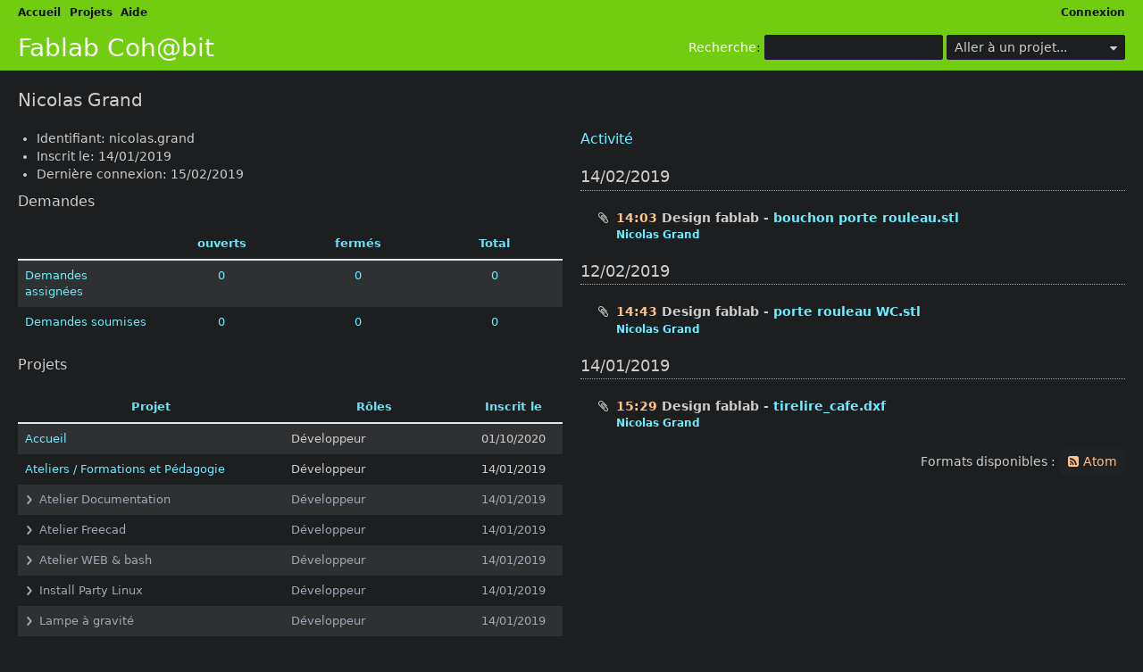

--- FILE ---
content_type: text/html; charset=utf-8
request_url: https://projets.cohabit.fr/redmine/users/108
body_size: 3187
content:
<!DOCTYPE html>
<html lang="fr">
<head>
<meta charset="utf-8" />
<meta http-equiv="X-UA-Compatible" content="IE=edge"/>
<title>Nicolas Grand - Fablab Coh@bit</title>
<meta name="viewport" content="width=device-width, initial-scale=1">
<meta name="description" content="Redmine" />
<meta name="keywords" content="issue,bug,tracker" />
<meta name="csrf-param" content="authenticity_token" />
<meta name="csrf-token" content="QyNY7qqFShjnWqCH39xi0sAZJ2UZQ0q2tNFIRcNM40A2bGjdkWulQSG+EoMmWAsWEtvpGcfuZBH/5J9pDIdQNw==" />
<link rel='shortcut icon' href='/redmine/themes/Fablab_sombre_PurpleMine2/favicon/favicon.ico?1686142632' />
<link rel="stylesheet" media="all" href="/redmine/stylesheets/jquery/jquery-ui-1.13.2.css?1686142632" />
<link rel="stylesheet" media="all" href="/redmine/stylesheets/tribute-5.1.3.css?1686142632" />
<link rel="stylesheet" media="all" href="/redmine/themes/Fablab_sombre_PurpleMine2/stylesheets/application.css?1686142632" />
<link rel="stylesheet" media="all" href="/redmine/stylesheets/responsive.css?1686142632" />

<script src="/redmine/javascripts/jquery-3.6.1-ui-1.13.2-ujs-6.1.7.js?1686142631"></script>
<script src="/redmine/javascripts/tribute-5.1.3.min.js?1686142631"></script>
<script src="/redmine/javascripts/tablesort-5.2.1.min.js?1686142631"></script>
<script src="/redmine/javascripts/tablesort-5.2.1.number.min.js?1686142631"></script>
<script src="/redmine/javascripts/application.js?1686142631"></script>
<script src="/redmine/javascripts/responsive.js?1686142632"></script>
<script>
//<![CDATA[
$(window).on('load', function(){ warnLeavingUnsaved('Cette page contient du texte non sauvegardé qui sera perdu si vous quittez la page.'); });
//]]>
</script>
<script src="/redmine/themes/Fablab_sombre_PurpleMine2/javascripts/theme.js?1686142632"></script>
<script>
//<![CDATA[
rm = window.rm || {};rm.AutoComplete = rm.AutoComplete || {};rm.AutoComplete.dataSources = JSON.parse('{"issues":"/redmine/issues/auto_complete?q=","wiki_pages":"/redmine/wiki_pages/auto_complete?q="}');
//]]>
</script>
<link rel="stylesheet" media="screen" href="/redmine/plugin_assets/redmine_agile/stylesheets/redmine_agile.css?1686142631" /> 

<!-- page specific tags -->
  <link rel="alternate" type="application/atom+xml" title="ATOM" href="https://projets.cohabit.fr/redmine/projects/108/activity.atom?user_id=108" />
</head>
<body class="theme-Fablab sombre purplemine2 controller-users action-show avatars-off">

<div id="wrapper">

<div class="flyout-menu js-flyout-menu">

        <div class="flyout-menu__search">
            <form action="/redmine/search" accept-charset="UTF-8" name="form-d5f8152b" method="get"><input name="utf8" type="hidden" value="&#x2713;" autocomplete="off" />
            
            <label class="search-magnifier search-magnifier--flyout" for="flyout-search">&#9906;</label>
            <input type="text" name="q" id="flyout-search" class="small js-search-input" placeholder="Recherche" />
</form>        </div>



    <h3>Général</h3>
    <span class="js-general-menu"></span>

    <span class="js-sidebar flyout-menu__sidebar"></span>

    <h3>Profil</h3>
    <span class="js-profile-menu"></span>

</div>


<div id="top-menu">
    <div id="account">
        <ul><li><a class="login" href="/redmine/login">Connexion</a></li></ul>    </div>
    
    <ul><li><a class="home" href="/redmine/">Accueil</a></li><li><a class="projects" href="/redmine/projects">Projets</a></li><li><a class="help" href="https://www.redmine.org/guide">Aide</a></li></ul></div>

<div id="header">

    <a href="#" class="mobile-toggle-button js-flyout-menu-toggle-button"></a>

    <div id="quick-search">
        <form action="/redmine/search" accept-charset="UTF-8" name="form-1f330726" method="get"><input name="utf8" type="hidden" value="&#x2713;" autocomplete="off" />
        <input type="hidden" name="scope" autocomplete="off" />
        
        <label for='q'>
          <a accesskey="4" href="/redmine/search">Recherche</a>:
        </label>
        <input type="text" name="q" id="q" size="20" class="small" accesskey="f" data-auto-complete="true" />
</form>        <div id="project-jump" class="drdn"><span class="drdn-trigger">Aller à un projet...</span><div class="drdn-content"><div class="quick-search"><input type="text" name="q" id="projects-quick-search" value="" class="autocomplete" data-automcomplete-url="/redmine/projects/autocomplete.js?jump=users" autocomplete="off" /></div><div class="drdn-items projects selection"></div><div class="drdn-items all-projects selection"><a href="/redmine/projects?jump=users">Tous les projets</a></div></div></div>
    </div>

    <h1>Fablab Coh@bit</h1>

</div>

<div id="main" class="nosidebar">
    <div id="sidebar">
        
        
    </div>

    <div id="content">
        
        <div class="contextual">

</div>

<h2> Nicolas Grand</h2>

<div class="splitcontent">
<div class="splitcontentleft">
<ul>
  <li>Identifiant: nicolas.grand</li>
    <li>Inscrit le: 14/01/2019</li>
    <li>Dernière connexion: 15/02/2019</li>
</ul>

<h3>Demandes</h3>

<table class="list issue-report">
<thead>
  <tr>
    <th></th>
    <th>ouverts</th>
    <th>fermés</th>
    <th>Total</th>
  </tr>
</thead>
<tbody>
  <tr>
    <td class="name">
      <a href="/redmine/issues?assigned_to_id=108%7C11&amp;set_filter=1&amp;sort=priority%3Adesc%2Cupdated_on%3Adesc">Demandes assignées</a>
    </td>
    <td>
      <a href="/redmine/issues?assigned_to_id=108%7C11&amp;set_filter=1&amp;sort=priority%3Adesc%2Cupdated_on%3Adesc">0</a>
    </td>
    <td>
      <a href="/redmine/issues?assigned_to_id=108%7C11&amp;set_filter=1&amp;sort=priority%3Adesc%2Cupdated_on%3Adesc&amp;status_id=c">0</a>
    </td>
    <td class="total">
      <a href="/redmine/issues?assigned_to_id=108%7C11&amp;set_filter=1&amp;sort=priority%3Adesc%2Cupdated_on%3Adesc&amp;status_id=%2A">0</a>
    </td>
  </tr>
  <tr>
    <td class="name">
      <a href="/redmine/issues?author_id=108&amp;set_filter=1&amp;sort=priority%3Adesc%2Cupdated_on%3Adesc">Demandes soumises</a>
    </td>
    <td>
      <a href="/redmine/issues?author_id=108&amp;set_filter=1&amp;sort=priority%3Adesc%2Cupdated_on%3Adesc">0</a>
    </td>
    <td>
      <a href="/redmine/issues?author_id=108&amp;set_filter=1&amp;sort=priority%3Adesc%2Cupdated_on%3Adesc&amp;status_id=c">0</a>
    </td>
    <td class="total">
      <a href="/redmine/issues?author_id=108&amp;set_filter=1&amp;sort=priority%3Adesc%2Cupdated_on%3Adesc&amp;status_id=%2A">0</a>
    </td>
  </tr>
</tbody>
</table>

<h3>Projets</h3>
<table class="list projects">
<thead>
  <tr>
    <th>Projet</th>
    <th>Rôles</th>
    <th>Inscrit le</th>
  </tr>
</thead>
<tbody>
  <tr class="project root leaf public ">
    <td class="name"><span><a href="/redmine/projects/accueil">Accueil</a></span></td>
    <td class="roles">Développeur</td>
    <td>01/10/2020</td>
  </tr>
  <tr class="project root parent public ">
    <td class="name"><span><a href="/redmine/projects/ateliers">Ateliers / Formations et Pédagogie</a></span></td>
    <td class="roles">Développeur</td>
    <td>14/01/2019</td>
  </tr>
  <tr class="project child leaf public closed idnt idnt-1">
    <td class="name"><span><a href="/redmine/projects/atelier-documentation">Atelier Documentation</a></span></td>
    <td class="roles">Développeur</td>
    <td>14/01/2019</td>
  </tr>
  <tr class="project child leaf public closed idnt idnt-1">
    <td class="name"><span><a href="/redmine/projects/atelier-freecad">Atelier Freecad</a></span></td>
    <td class="roles">Développeur</td>
    <td>14/01/2019</td>
  </tr>
  <tr class="project child leaf public closed idnt idnt-1">
    <td class="name"><span><a href="/redmine/projects/atelier-web-bash">Atelier WEB &amp; bash</a></span></td>
    <td class="roles">Développeur</td>
    <td>14/01/2019</td>
  </tr>
  <tr class="project child leaf public closed idnt idnt-1">
    <td class="name"><span><a href="/redmine/projects/install-party-linux">Install Party Linux</a></span></td>
    <td class="roles">Développeur</td>
    <td>14/01/2019</td>
  </tr>
  <tr class="project child leaf public closed idnt idnt-1">
    <td class="name"><span><a href="/redmine/projects/lampe-a-gravite">Lampe à gravité</a></span></td>
    <td class="roles">Développeur</td>
    <td>14/01/2019</td>
  </tr>
  <tr class="project child leaf public closed idnt idnt-1">
    <td class="name"><span><a href="/redmine/projects/lecteur-ampli-mp3">Lecteur Ampli mp3</a></span></td>
    <td class="roles">Développeur</td>
    <td>14/01/2019</td>
  </tr>
  <tr class="project child leaf public closed idnt idnt-1">
    <td class="name"><span><a href="/redmine/projects/lecteur-mp3-cannette">Lecteur MP3 cannette</a></span></td>
    <td class="roles">Développeur</td>
    <td>14/01/2019</td>
  </tr>
  <tr class="project child leaf public closed idnt idnt-1">
    <td class="name"><span><a href="/redmine/projects/notions-de-base">Notions de base</a></span></td>
    <td class="roles">Développeur</td>
    <td>02/03/2023</td>
  </tr>
  <tr class="project child leaf public idnt idnt-1">
    <td class="name"><span><a href="/redmine/projects/tutoriels">Tutoriels</a></span></td>
    <td class="roles">Développeur</td>
    <td>06/03/2023</td>
  </tr>
  <tr class="project root leaf public ">
    <td class="name"><span><a href="/redmine/projects/documentation-logiciels">Documentation logiciels</a></span></td>
    <td class="roles">Développeur</td>
    <td>14/01/2019</td>
  </tr>
  <tr class="project root leaf public ">
    <td class="name"><span><a href="/redmine/projects/livres-et-documents">Livres et Documents</a></span></td>
    <td class="roles">Manager, Développeur</td>
    <td>13/10/2023</td>
  </tr>
  <tr class="project root leaf public closed ">
    <td class="name"><span><a href="/redmine/projects/notions">Notions</a></span></td>
    <td class="roles">Développeur</td>
    <td>14/01/2019</td>
  </tr>
  <tr class="project root leaf public ">
    <td class="name"><span><a href="/redmine/projects/documentation-machines">Outils &amp; Machines</a></span></td>
    <td class="roles">Développeur</td>
    <td>14/01/2019</td>
  </tr>
  <tr class="project root parent public ">
    <td class="name"><span><a href="/redmine/projects/projets-des-adherents">Projets des adhérents</a></span></td>
    <td class="roles">Développeur</td>
    <td>14/01/2019</td>
  </tr>
  <tr class="project child leaf public idnt idnt-1">
    <td class="name"><span><a href="/redmine/projects/capteur-cov">capteur COV</a></span></td>
    <td class="roles">Développeur</td>
    <td>20/06/2025</td>
  </tr>
  <tr class="project root parent public ">
    <td class="name"><span><a href="/redmine/projects/projets-du-fablab">Projets du Fablab</a></span></td>
    <td class="roles">Développeur</td>
    <td>14/01/2019</td>
  </tr>
  <tr class="project child leaf public idnt idnt-1">
    <td class="name"><span><a href="/redmine/projects/communication-racinaire">Communication Racinaire</a></span></td>
    <td class="roles">Développeur</td>
    <td>14/01/2019</td>
  </tr>
  <tr class="project child leaf public closed idnt idnt-1">
    <td class="name"><span><a href="/redmine/projects/encre-conductrice">Encre conductrice</a></span></td>
    <td class="roles">Développeur</td>
    <td>14/01/2019</td>
  </tr>
  <tr class="project child leaf public idnt idnt-1">
    <td class="name"><span><a href="/redmine/projects/plastic-scanner">Plastic Scanner</a></span></td>
    <td class="roles">Développeur</td>
    <td>13/07/2023</td>
  </tr>
  <tr class="project child leaf public idnt idnt-1">
    <td class="name"><span><a href="/redmine/projects/porte-micro-pipettes">Porte Micro pipettes</a></span></td>
    <td class="roles">Développeur</td>
    <td>12/01/2024</td>
  </tr>
</tbody>
</table>



</div>

<div class="splitcontentright">

<h3><a href="/redmine/activity?from=2019-02-14&amp;user_id=108">Activité</a></h3>
<div id="activity">
<h3>14/02/2019</h3>
<dl>
  <dt class="attachment icon icon-attachment  ">
  
  <span class="time">14:03</span>
  <span class="project">Design fablab</span>
  <a href="/redmine/attachments/583/bouchon%20porte%20rouleau.stl">bouchon porte rouleau.stl</a>
  </dt>
  <dd class=""><span class="description"></span>
  <span class="author"><a class="user active" href="/redmine/users/108">Nicolas Grand</a></span></dd>
</dl>
<h3>12/02/2019</h3>
<dl>
  <dt class="attachment icon icon-attachment  ">
  
  <span class="time">14:43</span>
  <span class="project">Design fablab</span>
  <a href="/redmine/attachments/567/porte%20rouleau%20WC.stl">porte rouleau WC.stl</a>
  </dt>
  <dd class=""><span class="description"></span>
  <span class="author"><a class="user active" href="/redmine/users/108">Nicolas Grand</a></span></dd>
</dl>
<h3>14/01/2019</h3>
<dl>
  <dt class="attachment icon icon-attachment  ">
  
  <span class="time">15:29</span>
  <span class="project">Design fablab</span>
  <a href="/redmine/attachments/514/tirelire_cafe.dxf">tirelire_cafe.dxf</a>
  </dt>
  <dd class=""><span class="description"></span>
  <span class="author"><a class="user active" href="/redmine/users/108">Nicolas Grand</a></span></dd>
</dl>
</div>


<p class="other-formats">Formats disponibles :  <span><a class="atom" rel="nofollow" href="/redmine/activity.atom?user_id=108">Atom</a></span>
</p>

</div>
</div>

        
        <div style="clear:both;"></div>
    </div>
</div>
<div id="footer">
    Powered by <a href="https://www.redmine.org/">Redmine</a> &copy; 2006-2023 Jean-Philippe Lang
</div>

<div id="ajax-indicator" style="display:none;"><span>Chargement...</span></div>
<div id="ajax-modal" style="display:none;"></div>

</div>

</body>
</html>


--- FILE ---
content_type: text/css
request_url: https://projets.cohabit.fr/redmine/themes/Fablab_sombre_PurpleMine2/stylesheets/application.css?1686142632
body_size: 35430
content:
div.jstElements::after,
#main-menu>ul::after,
#header::after,
#top-menu::after,
.roles-selection label::after,
#principals label::after,
#watchers>.watchers>li::after,
.splitcontent::after,
#login-form label[for=autologin]::after,
.issue .attribute::after,
#search-form label::after,
#search-results-counts ul::after,
#tab-content-members fieldset label::after,
#tab-content-memberships fieldset label::after,
#tab-content-users fieldset label::after,
.check_box_group label::after,
#users_for_watcher label::after,
#watchers_inputs label::after,
#user_form::after,
.tabular p::after,
.clear::after {
    content: "";
    display: block;
    clear: both
}


/*! normalize.css v8.0.1 | MIT License | github.com/necolas/normalize.css */

html {
    line-height: 1.15;
    -webkit-text-size-adjust: 100%
}

body {
    margin: 0
}

main {
    display: block
}

hr {
    box-sizing: content-box;
    height: 0;
    overflow: visible
}

pre {
    font-family: monospace, monospace;
    font-size: 1em
}

a {
    background-color: transparent
}

abbr[title] {
    border-bottom: none;
    text-decoration: underline;
    -webkit-text-decoration: underline dotted;
    text-decoration: underline dotted
}

b,
strong {
    font-weight: 600
}

code,
kbd,
samp {
    font-family: monospace, monospace;
    font-size: 1em
}

small {
    font-size: 80%
}

sub,
sup {
    font-size: 75%;
    line-height: 0;
    position: relative;
    vertical-align: baseline
}

sub {
    bottom: -0.25em
}

sup {
    top: -0.5em
}

img {
    border-style: none
}

button,
input,
optgroup,
select,
textarea {
    font-family: inherit;
    font-size: 100%;
    line-height: 1.15;
    margin: 0
}

button,
input {
    overflow: visible
}

button,
select {
    text-transform: none
}

button,
[type=button],
[type=reset],
[type=submit] {
    -webkit-appearance: button
}

button::-moz-focus-inner,
[type=button]::-moz-focus-inner,
[type=reset]::-moz-focus-inner,
[type=submit]::-moz-focus-inner {
    border-style: none;
    padding: 0
}

button:-moz-focusring,
[type=button]:-moz-focusring,
[type=reset]:-moz-focusring,
[type=submit]:-moz-focusring {
    outline: 1px dotted ButtonText
}

fieldset {
    padding: .35em .75em .625em
}

legend {
    box-sizing: border-box;
    color: inherit;
    display: table;
    max-width: 100%;
    padding: 0;
    white-space: normal
}

progress {
    vertical-align: baseline
}

textarea {
    overflow: auto
}

[type=checkbox],
[type=radio] {
    box-sizing: border-box;
    padding: 0
}

[type=number]::-webkit-inner-spin-button,
[type=number]::-webkit-outer-spin-button {
    height: auto
}

[type=search] {
    -webkit-appearance: textfield;
    outline-offset: -2px
}

[type=search]::-webkit-search-decoration {
    -webkit-appearance: none
}

::-webkit-file-upload-button {
    -webkit-appearance: button;
    font: inherit
}

details {
    display: block
}

summary {
    display: list-item
}

template {
    display: none
}

[hidden] {
    display: none
}


/*!
 *  Font Awesome 4.7.0 by @davegandy - http://fontawesome.io - @fontawesome
 *  License - http://fontawesome.io/license (Font: SIL OFL 1.1, CSS: MIT License)
 */

@font-face {
    font-family: "FontAwesome";
    src: url("../fonts/fontawesome-webfont.eot?v=4.7.0");
    src: url("../fonts/fontawesome-webfont.eot?#iefix&v=4.7.0") format("embedded-opentype"), url("../fonts/fontawesome-webfont.woff2?v=4.7.0") format("woff2"), url("../fonts/fontawesome-webfont.woff?v=4.7.0") format("woff"), url("../fonts/fontawesome-webfont.ttf?v=4.7.0") format("truetype"), url("../fonts/fontawesome-webfont.svg?v=4.7.0#fontawesomeregular") format("svg");
    font-weight: normal;
    font-style: normal
}

html {
    overflow-y: scroll;
    -moz-tab-size: 4;
    -o-tab-size: 4;
    tab-size: 4
}

body {
    margin: 0;
    padding: 0;
    background-color: #1c1e20;
    color: #cdcdcd;
    font-family: system-ui, -apple-system, Segoe UI, Roboto, Ubuntu, Cantarell, Noto Sans, sans-serif, "Apple Color Emoji", "Segoe UI Emoji", "Segoe UI Symbol", "Noto Color Emoji";
    font-size: 14px;
    font-weight: normal;
    line-height: 1.428571429
}

a {
    color: #6eecff;
    text-decoration: none
}

a:hover,
a:focus {
    color: #ffc39a;
    text-decoration: underline
}

a.issue.closed {
    color: #707893;
    text-decoration: line-through
}

a.project.closed {
    color: #707893
}

a.user.locked {
    color: #707893
}

a,
area,
button,
input,
label,
select,
summary,
textarea,
[tabindex] {
    touch-action: manipulation
}

h1 {
    margin: 0;
    font-size: 2em;
    font-weight: 500;
    line-height: 1.09725
}

h2 {
    margin-top: 0;
    margin-bottom: 20px;
    font-size: 1.43em;
    font-weight: 500;
    line-height: 1.33
}

h2 img {
    vertical-align: middle
}

h3 {
    margin-top: 0;
    margin-bottom: 20px;
    font-size: 1.14em;
    font-weight: 500;
    line-height: 1.33
}

h4 {
    margin-top: 0;
    font-size: 1em;
    font-weight: 500;
    line-height: 1.428571429
}

p {
    margin: 0 0 10px
}

small {
    font-size: .86em
}

table th {
    font-weight: 600
}

table th,
table td {
    padding: 5px 8px
}

table p {
    margin: 0
}

table form p {
    margin-bottom: 10px
}

table form p:last-child {
    margin-bottom: 0
}

ul,
ol {
    margin-top: 0;
    margin-bottom: 10px;
    padding-left: 1.5em
}

ul ul,
ul ol,
ol ul,
ol ol {
    margin-bottom: 0
}

dl {
    margin-top: 0;
    margin-bottom: 20px
}

dt {
    margin-top: 20px;
    font-weight: 600
}

dd {
    margin-bottom: 20px;
    margin-left: 20px
}

code,
kbd,
pre,
samp {
    font-family: Menlo, Consolas, Roboto Mono, Ubuntu Monospace, Noto Mono, Oxygen Mono, Liberation Mono, monospace;
    font-size: 1em
}

hr {
    margin-top: 20px;
    margin-bottom: 20px;
    border: 0;
    border-top: 1px solid #a3a6b7
}

li hr {
    margin-top: 10px;
    margin-bottom: 10px
}

blockquote {
    margin: 0 0 20px;
    padding: 5px 16px;
    border-left: 4px solid rgba(0, 0, 0, .15)
}

blockquote>:first-child {
    margin-top: 0
}

blockquote>:last-child {
    margin-bottom: 0
}

tr.group .count,
span.private,
.badge {
    display: inline-block;
    position: relative;
    top: -1px;
    box-sizing: border-box;
    min-width: 1em;
    margin-right: 2px;
    margin-left: 2px;
    padding: 0 5px;
    border: 1px solid;
    border-radius: 3px;
    font-size: .86em;
    font-weight: 600;
    text-align: center;
    text-decoration: none;
    text-transform: uppercase
}

span.private,
.badge-private {
    padding: 1px 6px;
    border: 0;
    background: #fc8c12;
    color: #1c1e20
}

h3 span.private,
h3 .badge-private {
    font-size: 12px
}

tr.group .count,
.badge-count {
    padding: 1px 6px;
    border: 0;
    background: #b9d210;
    color: #1c1e20
}

.badge-status-open {
    border-color: #0065ff;
    color: #0065ff
}

.badge-status-locked {
    border-color: #a3a6b7;
    color: #a3a6b7
}

.badge-status-closed {
    border-color: #029934;
    color: #029934
}

input[type=button],
input[type=submit],
input[type=reset],
button {
    padding: 3px 12px;
    border-radius: 3px;
    font-size: 14px;
    line-height: 1.428571429;
    display: inline-block;
    margin-bottom: 0;
    transition: border-color 50ms ease-in-out, background-color 50ms ease-in-out, box-shadow 50ms ease-in-out;
    border: 1px solid;
    font-weight: normal;
    text-align: center;
    vertical-align: top;
    white-space: nowrap;
    cursor: pointer;
    -webkit-user-select: none;
    -moz-user-select: none;
    -ms-user-select: none;
    user-select: none;
    background-color: #0065ff;
    color: #1c1e20;
    border-color: #0065ff #0065ff #004dc2;
    box-shadow: 0 1px 0 #004dc2
}

input[type=button]:hover,
input[type=button]:focus,
input[type=submit]:hover,
input[type=submit]:focus,
input[type=reset]:hover,
input[type=reset]:focus,
button:hover,
button:focus {
    background-color: #004dc2;
    color: #1c1e20;
    border-color: #004dc2 #004dc2 #003585;
    box-shadow: 0 1px 0 #003585
}

input[type=button]:active,
input[type=submit]:active,
input[type=reset]:active,
button:active {
    transform: translate(0, 1px);
    border-color: #0047b3;
    background-color: #004dc2;
    box-shadow: inset 0 3px 4px -2px #0047b3
}

input[type=button]:hover,
input[type=button]:focus,
input[type=submit]:hover,
input[type=submit]:focus,
input[type=reset]:hover,
input[type=reset]:focus,
button:hover,
button:focus {
    text-decoration: none
}

input[type=button].disabled,
input[type=button][disabled],
fieldset[disabled] input[type=button],
input[type=submit].disabled,
input[type=submit][disabled],
fieldset[disabled] input[type=submit],
input[type=reset].disabled,
input[type=reset][disabled],
fieldset[disabled] input[type=reset],
button.disabled,
button[disabled],
fieldset[disabled] button {
    opacity: .65;
    box-shadow: none;
    pointer-events: none
}

form input[type=submit] {
    margin-right: 2px
}

form input[type=submit]+input {
    background-color: #029934;
    color: #1c1e20;
    border-color: #029934 #029934 #027b2a;
    box-shadow: 0 1px 0 #027b2a
}

form input[type=submit]+input:hover,
form input[type=submit]+input:focus {
    background-color: #027b2a;
    color: #1c1e20;
    border-color: #027b2a #027b2a #015d1f;
    box-shadow: 0 1px 0 #015d1f
}

form input[type=submit]+input:active {
    transform: translate(0, 1px);
    border-color: #027327;
    background-color: #027b2a;
    box-shadow: inset 0 3px 4px -2px #027327
}

form input[type=submit]~a {
    margin-right: 2px
}

form input[type=submit]~a+a {
    margin-left: 2px
}

form[action*="repository/diff"] {
    margin-bottom: 10px
}

#message-form #message_sticky,
#message-form #message_locked,
#news-form #message_sticky,
#news-form #message_locked {
    position: relative;
    top: 1px;
    margin-left: 5px
}

p.buttons>a,
p.buttons>span:not(.drdn),
.other-formats>span>a,
.other-formats>span>span:not(.drdn),
#wiki_add_attachment>p>a,
#wiki_add_attachment>p>span:not(.drdn),
#content>.contextual>a,
#content>.contextual>span:not(.drdn),
#content>.contextual>span:not(.drdn)>a,
#content>.contextual>span:not(.drdn)>span:not(.drdn),
#query_form>.contextual>a,
#query_form>.contextual>span:not(.drdn),
#query_form_with_buttons>.contextual>a,
#query_form_with_buttons>.contextual>span:not(.drdn) {
    display: inline-block;
    margin-right: 1px;
    margin-left: 1px;
    padding: 3px 8px;
    transition: border-color 50ms ease-in-out, background-color 50ms ease-in-out, color 50ms ease-in-out;
    border: 1px solid;
    border-radius: 3px;
    font-size: 14px
}

p.buttons>a.icon,
p.buttons>span:not(.drdn).icon,
.other-formats>span>a.icon,
.other-formats>span>span:not(.drdn).icon,
#wiki_add_attachment>p>a.icon,
#wiki_add_attachment>p>span:not(.drdn).icon,
#content>.contextual>a.icon,
#content>.contextual>span:not(.drdn).icon,
#content>.contextual>span:not(.drdn)>a.icon,
#content>.contextual>span:not(.drdn)>span:not(.drdn).icon,
#query_form>.contextual>a.icon,
#query_form>.contextual>span:not(.drdn).icon,
#query_form_with_buttons>.contextual>a.icon,
#query_form_with_buttons>.contextual>span:not(.drdn).icon {
    padding-left: 28px;
    background-position: 8px 50%
}

p.buttons>a,
.other-formats>span>a,
#wiki_add_attachment>p>a,
#content>.contextual>a,
#content>.contextual>span:not(.drdn)>a,
#query_form>.contextual>a,
#query_form_with_buttons>.contextual>a {
    border-color: #202224;
    background-color: #202224;
    color: #ffc38a
}

p.buttons>a:first-child,
.other-formats>span>a:first-child,
#wiki_add_attachment>p>a:first-child,
#content>.contextual>a:first-child,
#content>.contextual>span:not(.drdn)>a:first-child,
#query_form>.contextual>a:first-child,
#query_form_with_buttons>.contextual>a:first-child {
    margin-left: 0
}

p.buttons>a:last-child,
.other-formats>span>a:last-child,
#wiki_add_attachment>p>a:last-child,
#content>.contextual>a:last-child,
#content>.contextual>span:not(.drdn)>a:last-child,
#query_form>.contextual>a:last-child,
#query_form_with_buttons>.contextual>a:last-child {
    margin-right: 0
}

p.buttons>a:hover,
p.buttons>a:focus,
.other-formats>span>a:hover,
.other-formats>span>a:focus,
#wiki_add_attachment>p>a:hover,
#wiki_add_attachment>p>a:focus,
#content>.contextual>a:hover,
#content>.contextual>a:focus,
#content>.contextual>span:not(.drdn)>a:hover,
#content>.contextual>span:not(.drdn)>a:focus,
#query_form>.contextual>a:hover,
#query_form>.contextual>a:focus,
#query_form_with_buttons>.contextual>a:hover,
#query_form_with_buttons>.contextual>a:focus {
    border-color: #e3e5ec;
    background-color: #1c1c1d;
    color: #ffc38a;
    text-decoration: none
}

p.buttons>span:not(.drdn),
.other-formats>span>span:not(.drdn),
#wiki_add_attachment>p>span:not(.drdn),
#content>.contextual>span:not(.drdn),
#content>.contextual>span:not(.drdn)>span:not(.drdn),
#query_form>.contextual>span:not(.drdn),
#query_form_with_buttons>.contextual>span:not(.drdn) {
    border-color: #1c1f20;
    background-color: #404448;
    color: #d1d3e0
}

#issue-form input[type=submit]+a,
.mypage-box input[type=submit]+a,
.journal input[type=submit]+a,
.edit_news input[type=submit]+a,
.edit_content input[type=submit]+a,
.edit_time_entry input[type=submit]+a,
.edit_membership input[type=submit]+a {
    margin-left: 4px
}

form input~a,
form button~a,
form select~a {
    margin-left: 4px;
    line-height: 28px
}

p.buttons {
    margin-bottom: 20px
}

.other-formats {
    margin: 20px 0 0;
    text-align: right
}

.other-formats>span {
    margin-right: 1px;
    margin-left: 1px
}

.other-formats>span:last-child {
    margin-right: 0
}

@media screen and (min-width: 900px) {
    .pagination+.other-formats,
    #wiki_add_attachment+.other-formats {
        margin-top: 0;
        float: right
    }
}

.query-columns select {
    width: auto !important;
    min-width: 130px
}

label+.query-columns {
    margin-left: 20px
}

span.query-columns>span {
    display: inline-block;
    height: 100%;
    vertical-align: middle
}

span.query-columns label {
    display: block;
    margin-bottom: 10px;
    line-height: initial
}

.query-columns .buttons {
    vertical-align: middle
}

.query-columns .buttons br {
    display: none
}

.query-columns .buttons input[type=button] {
    display: block;
    width: 32px;
    margin-bottom: 4px;
    padding-right: 1px;
    padding-left: 1px;
    background-color: #1c1f20;
    color: #ffc38a;
    border-color: #d1d3e0 #d1d3e0 #bfc2d4;
    box-shadow: 0 1px 0 #bfc2d4
}

.query-columns .buttons input[type=button]:hover,
.query-columns .buttons input[type=button]:focus {
    background-color: #e4e4ed;
    color: #ffc38a;
    border-color: #bfc2d4 #bfc2d4 #acb1c8;
    box-shadow: 0 1px 0 #acb1c8
}

.query-columns .buttons input[type=button]:active {
    transform: translate(0, 1px);
    border-color: #babed1;
    background-color: #e4e4ed;
    box-shadow: inset 0 3px 4px -2px #babed1
}

a[data-expands],
.toggle-multiselect {
    display: inline-block;
    position: relative;
    top: 3px;
    padding: 10px;
    border: 1px solid;
    border-radius: 3px;
    background-image: url("data:image/svg+xml,%3csvg xmlns='http://www.w3.org/2000/svg' width='16' height='16' viewBox='-1 -1 16 16'%3e%3cpath fill='%23707893' d='M11 6H8V3H6v3H3v2h3v3h2V8h3z'/%3e%3c/svg%3e");
    background-repeat: no-repeat;
    background-position: 2px 2px;
    font-size: 0;
    vertical-align: top;
    cursor: pointer;
    -webkit-user-select: none;
    -moz-user-select: none;
    -ms-user-select: none;
    user-select: none;
    background-color: #1c1f20;
    color: #ffc38a;
    border-color: #d1d3e0 #d1d3e0 #bfc2d4;
    box-shadow: 0 1px 0 #bfc2d4
}

a[data-expands]:hover,
a[data-expands]:focus,
.toggle-multiselect:hover,
.toggle-multiselect:focus {
    background-color: #e4e4ed;
    color: #ffc38a;
    border-color: #bfc2d4 #bfc2d4 #acb1c8;
    box-shadow: 0 1px 0 #acb1c8
}

a[data-expands]:active,
.toggle-multiselect:active {
    transform: translate(0, 1px);
    border-color: #babed1;
    background-color: #e4e4ed;
    box-shadow: inset 0 3px 4px -2px #babed1
}

a[data-expands].icon-only::before,
.toggle-multiselect.icon-only::before {
    content: none
}

a[data-expands] {
    margin-right: 10px
}

a[data-expands]>.toggle-multiselect {
    padding: 0;
    border: 0 none;
    background: transparent
}

a[data-expands] img {
    display: none
}

a.icon-toggle-minus[data-expands],
select[multiple=multiple]+.toggle-multiselect {
    background-image: url("data:image/svg+xml,%3csvg xmlns='http://www.w3.org/2000/svg' width='16' height='16'%3e%3cpath fill='%23707893' d='M4 7h8v2H4z'/%3e%3c/svg%3e")
}

form td {
    padding: 5px
}

form fieldset>button,
form fieldset>input,
form fieldset>select {
    margin-right: 5px;
    margin-bottom: 10px
}

form label {
    line-height: 28px;
    vertical-align: top
}

form label>input[type=checkbox],
form label>input[type=radio] {
    margin-top: 7px
}

form span.field label,
form span.field~label,
form .box label {
    line-height: 1.428571429
}

form span.field label>input[type=checkbox],
form span.field label>input[type=radio],
form span.field~label>input[type=checkbox],
form span.field~label>input[type=radio],
form .box label>input[type=checkbox],
form .box label>input[type=radio] {
    margin-top: 3px
}

form .add-filter label,
form .filter label {
    line-height: 28px
}

.contextual>form {
    display: inline-block;
    line-height: 28px;
    vertical-align: top
}

.contextual>form label {
    line-height: inherit
}

button,
input,
select,
textarea {
    box-sizing: border-box;
    font-family: inherit;
    font-size: 14px;
    line-height: 1.428571429
}

#project-jump .drdn-trigger,
select,
textarea,
input[type=datetime],
input[type=datetime-local],
input[type=date],
input[type=month],
input[type=time],
input[type=week],
input[type=number],
input[type=url],
input[type=tel],
input[type=color],
input[type=search],
input[type=email],
input[type=text],
input[type=password] {
    height: 28px;
    padding: 3px 8px;
    border: 1px solid #d1d3e0;
    border-radius: 2px;
    background-color: #1c1e20;
    box-shadow: inset 0 1px 2px rgba(0, 0, 0, .075);
    color: #cdcdcd
}

select,
textarea,
input[type=datetime],
input[type=datetime-local],
input[type=date],
input[type=month],
input[type=time],
input[type=week],
input[type=number],
input[type=url],
input[type=tel],
input[type=color],
input[type=search],
input[type=email],
input[type=text],
input[type=password] {
    transition: border-color 50ms ease-in-out, box-shadow 50ms ease-in-out;
    vertical-align: top
}

select:focus,
textarea:focus,
input[type=datetime]:focus,
input[type=datetime-local]:focus,
input[type=date]:focus,
input[type=month]:focus,
input[type=time]:focus,
input[type=week]:focus,
input[type=number]:focus,
input[type=url]:focus,
input[type=tel]:focus,
input[type=color]:focus,
input[type=search]:focus,
input[type=email]:focus,
input[type=text]:focus,
input[type=password]:focus {
    border-color: rgba(81, 45, 196, .6);
    outline: 0;
    box-shadow: inset 0 1px 2px rgba(0, 0, 0, .075), 0 0 0 2px rgba(81, 45, 196, .2)
}

select::-moz-placeholder,
textarea::-moz-placeholder,
input[type=datetime]::-moz-placeholder,
input[type=datetime-local]::-moz-placeholder,
input[type=date]::-moz-placeholder,
input[type=month]::-moz-placeholder,
input[type=time]::-moz-placeholder,
input[type=week]::-moz-placeholder,
input[type=number]::-moz-placeholder,
input[type=url]::-moz-placeholder,
input[type=tel]::-moz-placeholder,
input[type=color]::-moz-placeholder,
input[type=search]::-moz-placeholder,
input[type=email]::-moz-placeholder,
input[type=text]::-moz-placeholder,
input[type=password]::-moz-placeholder {
    opacity: 1;
    color: #a3a6b7
}

select:-ms-input-placeholder,
textarea:-ms-input-placeholder,
input[type=datetime]:-ms-input-placeholder,
input[type=datetime-local]:-ms-input-placeholder,
input[type=date]:-ms-input-placeholder,
input[type=month]:-ms-input-placeholder,
input[type=time]:-ms-input-placeholder,
input[type=week]:-ms-input-placeholder,
input[type=number]:-ms-input-placeholder,
input[type=url]:-ms-input-placeholder,
input[type=tel]:-ms-input-placeholder,
input[type=color]:-ms-input-placeholder,
input[type=search]:-ms-input-placeholder,
input[type=email]:-ms-input-placeholder,
input[type=text]:-ms-input-placeholder,
input[type=password]:-ms-input-placeholder {
    opacity: 1;
    color: #a3a6b7
}

select::placeholder,
textarea::placeholder,
input[type=datetime]::placeholder,
input[type=datetime-local]::placeholder,
input[type=date]::placeholder,
input[type=month]::placeholder,
input[type=time]::placeholder,
input[type=week]::placeholder,
input[type=number]::placeholder,
input[type=url]::placeholder,
input[type=tel]::placeholder,
input[type=color]::placeholder,
input[type=search]::placeholder,
input[type=email]::placeholder,
input[type=text]::placeholder,
input[type=password]::placeholder {
    opacity: 1;
    color: #a3a6b7
}

select[disabled],
select[readonly],
fieldset[disabled] select,
textarea[disabled],
textarea[readonly],
fieldset[disabled] textarea,
input[type=datetime][disabled],
input[type=datetime][readonly],
fieldset[disabled] input[type=datetime],
input[type=datetime-local][disabled],
input[type=datetime-local][readonly],
fieldset[disabled] input[type=datetime-local],
input[type=date][disabled],
input[type=date][readonly],
fieldset[disabled] input[type=date],
input[type=month][disabled],
input[type=month][readonly],
fieldset[disabled] input[type=month],
input[type=time][disabled],
input[type=time][readonly],
fieldset[disabled] input[type=time],
input[type=week][disabled],
input[type=week][readonly],
fieldset[disabled] input[type=week],
input[type=number][disabled],
input[type=number][readonly],
fieldset[disabled] input[type=number],
input[type=url][disabled],
input[type=url][readonly],
fieldset[disabled] input[type=url],
input[type=tel][disabled],
input[type=tel][readonly],
fieldset[disabled] input[type=tel],
input[type=color][disabled],
input[type=color][readonly],
fieldset[disabled] input[type=color],
input[type=search][disabled],
input[type=search][readonly],
fieldset[disabled] input[type=search],
input[type=email][disabled],
input[type=email][readonly],
fieldset[disabled] input[type=email],
input[type=text][disabled],
input[type=text][readonly],
fieldset[disabled] input[type=text],
input[type=password][disabled],
input[type=password][readonly],
fieldset[disabled] input[type=password] {
    border-color: #d1d3e0;
    opacity: 1;
    background-color: #222324;
    box-shadow: inset 0 1px 2px rgba(0, 0, 0, .075)
}

textarea {
    height: auto;
    resize: vertical
}

textarea.text_cf {
    width: 100%;
    resize: vertical
}

input[type=search] {
    -webkit-appearance: none
}

input[type=radio],
input[type=checkbox] {
    margin: 4px 3px 0 5px;
    margin-top: 1px \9;
    line-height: normal;
    vertical-align: top
}

input[type=file] {
    display: block
}

input[type=range] {
    display: block;
    width: 100%
}

input.autocomplete {
    padding-right: 30px;
    background-repeat: no-repeat;
    background-position: right center
}

input.autocomplete.ajax-loading {
    background-image: url("../images/preloader.gif")
}

input.string_cf,
input.link_cf {
    width: 100%
}

select[multiple],
select[size] {
    height: auto;
    min-height: 28px
}

select[size="1"] {
    height: 28px
}

select option[disabled] {
    color: #dadce6
}

select.expandable {
    vertical-align: top
}

select.bool_cf {
    width: auto !important
}

@-moz-document url-prefix("") {
    select[multiple] {
        padding: 0
    }
    select option,
    select optgroup::before {
        padding: 3px 8px;
        border-bottom: 1px dotted #dadce6
    }
    select optgroup>option {
        padding-right: 16px;
        padding-left: 16px
    }
}

@supports(-webkit-appearance: none) {
    select[multiple] {
        padding: 0
    }
    select[multiple] option {
        padding: 3px 8px;
        border-bottom: 1px dotted #dadce6
    }
}

select:-moz-focusring {
    color: transparent;
    text-shadow: 0 0 0 #1e1e1e
}

fieldset {
    min-width: 0;
    margin: 0;
    padding: 10px 0;
    border: 0 none;
    border-top: 1px solid #202224
}

fieldset>p>label:first-child {
    margin-right: 10px
}

legend {
    padding-right: 5px;
    color: #cdcdcd
}

span.required {
    position: relative;
    top: 3px;
    margin-left: -0.2em;
    color: #e5123d;
    font-size: 1.5em;
    font-weight: normal;
    line-height: 0
}

em.info {
    display: block;
    padding: 2px 0;
    color: #c2c2c2;
    font-size: .86em;
    font-style: normal;
    line-height: 1.428571429
}

.wiki-edit {
    color: #cdcdef;
    font-family: Menlo, Consolas, Roboto Mono, Ubuntu Monospace, Noto Mono, Oxygen Mono, Liberation Mono, monospace;
    line-height: 1.6
}

.tabular.settings p {
    padding-left: 290px
}

.tabular.settings label {
    width: 280px;
    margin-left: -290px
}

.tabular p {
    margin: 0 0 10px;
    padding-left: 170px;
    clear: left;
    line-height: 28px
}

.tabular p .jstEditor {
    margin-bottom: 0
}

.tabular p .bool_cf:not(.check_box_group) {
    display: block;
    padding-top: 4px;
    line-height: 1.428571429
}

.tabular p .bool_cf:not(.check_box_group)>input[type=checkbox],
.tabular p .bool_cf:not(.check_box_group)>input[type=radio] {
    margin-left: 0
}

.tabular input,
.tabular select {
    max-width: 100%
}

.tabular textarea {
    display: block;
    width: 100%;
    resize: vertical
}

.tabular span[title] {
    border-bottom: 1px dotted #a3a6b7
}

.tabular label {
    width: 160px;
    margin-bottom: 4px;
    margin-left: -170px;
    padding-top: 4px;
    float: left;
    line-height: 1.428571429;
    text-align: right;
    -webkit-user-select: none;
    -moz-user-select: none;
    -ms-user-select: none;
    user-select: none
}

.tabular label.floating {
    width: 270px;
    margin-left: 0;
    text-align: left
}

.tabular label.block,
.tabular label.inline {
    display: block;
    width: auto;
    margin-left: 0;
    padding-left: 18px;
    float: none;
    text-align: left;
    cursor: pointer
}

.tabular label.block>input[type=checkbox],
.tabular label.block>input[type=radio],
.tabular label.inline>input[type=checkbox],
.tabular label.inline>input[type=radio] {
    margin-left: -18px;
    float: left
}

.tabular label.inline {
    display: inline-block
}

.tabular label.role-visibility {
    padding-left: 34px
}

.tabular label>input[type=checkbox],
.tabular label>input[type=radio] {
    margin-top: 3px;
    margin-left: 0
}

.tabular label~input[type=checkbox],
.tabular label~input[type=radio] {
    margin-top: 7px;
    margin-left: 0
}

label.inline {
    display: inline-block;
    margin-right: 8px;
    padding-left: 18px;
    float: none
}

label.inline:last-child {
    margin-right: 0
}

label.inline>input {
    margin-left: -18px;
    float: left
}

input+label.inline {
    padding-left: 0
}

label.block {
    display: block;
    width: auto
}

label.block>input {
    margin-right: 3px;
    margin-left: 3px
}

label[for=issue_description]+a {
    display: inline-block
}

label[for=issue_description]+a img {
    vertical-align: middle
}

label[for=closed] {
    margin-bottom: 10px
}

.wiki-edit,
#principal_search,
#issue_subject,
#time_entry_comments,
#content_comments,
#user_search,
#user_login,
#user_firstname,
#user_lastname,
#user_mail,
#my_account_form select,
#user_form select,
#user_identity_url,
#custom_field_possible_values {
    width: 100%
}

label[for=issue_subject] {
    padding-top: 8px
}

#issue_subject {
    height: 42px;
    padding: 8px 12px;
    border-radius: 4px;
    font-size: 1.285em;
    line-height: 1.33
}

.jstEditor {
    margin-bottom: 10px
}

#user_form {
    margin-bottom: 20px
}

#user_form~p {
    margin-bottom: 0
}

#attachments_fields>span,
#existing-attachments>span,
.attachments_fields>span {
    display: block;
    margin-bottom: 5px
}

#attachments_fields input,
#existing-attachments input,
.attachments_fields input {
    width: 21.5em;
    margin-right: .5em;
    margin-bottom: 5px
}

#attachments_fields input.filename,
#existing-attachments input.filename,
.attachments_fields input.filename {
    padding-left: 24px;
    background-image: url("../../../images/attachment.png");
    background-repeat: no-repeat;
    background-position: 4px center
}

#attachments_fields .ajax-waiting input.filename,
#existing-attachments .ajax-waiting input.filename,
.attachments_fields .ajax-waiting input.filename {
    background-image: url("../../../images/hourglass.png")
}

#attachments_fields .ajax-loading input.filename,
#existing-attachments .ajax-loading input.filename,
.attachments_fields .ajax-loading input.filename {
    background-image: url("../../../images/loading.gif")
}

#attachments_fields div.ui-progressbar,
#existing-attachments div.ui-progressbar,
.attachments_fields div.ui-progressbar {
    display: inline-block;
    width: 100px;
    height: 14px;
    margin: 2px 0 -5px 8px
}

#add_attachment_form p {
    margin-bottom: 0
}

#issue-form fieldset:last-child {
    padding-bottom: 0
}

#issue-form fieldset:last-child p {
    margin-bottom: 0
}

#issue-form .splitcontentleft,
#issue-form .splitcontentright {
    width: 100%;
    padding-right: 0;
    padding-left: 0;
    float: left
}

@media screen and (min-width: 768px) {
    #issue-form .splitcontentleft,
    #issue-form .splitcontentright {
        width: auto;
        min-width: 36em
    }
}

#issue-form .splitcontentleft textarea.text_cf,
#issue-form .splitcontentleft input.string_cf,
#issue-form .splitcontentleft input.link_cf,
#issue-form .splitcontentleft select,
#issue-form .splitcontentright textarea.text_cf,
#issue-form .splitcontentright input.string_cf,
#issue-form .splitcontentright input.link_cf,
#issue-form .splitcontentright select {
    width: 90%
}

@media screen and (min-width: 768px) {
    #issue-form .splitcontentleft {
        margin-right: 20px
    }
}

#issue-form #issue_estimated_hours,
#issue-form #issue_done_ratio {
    width: 5.5em;
    min-width: 1em;
    padding-left: .2em;
    text-align: right
}

#issue_is_private_wrap,
#all_attributes>p[style] {
    margin-right: 0 !important;
    margin-bottom: 0;
    padding-left: 0;
    float: right
}

#issue_is_private_wrap input,
#all_attributes>p[style] input {
    margin-top: 7px;
    margin-right: 3px
}

#issue_is_private_wrap label,
#all_attributes>p[style] label {
    display: inline-block !important;
    margin-right: 0;
    padding-left: 0
}

#users_for_watcher,
#watchers_inputs {
    display: block;
    max-height: 400px;
    margin-bottom: 10px;
    overflow: auto
}

#users_for_watcher label,
#watchers_inputs label {
    position: relative;
    padding-left: 18px;
    font-weight: normal;
    line-height: 1.428571429;
    text-align: left;
    display: block;
    width: auto;
    margin: 0;
    padding-top: 4px;
    padding-bottom: 4px;
    float: none
}

#users_for_watcher label input[type=checkbox],
#users_for_watcher label input[type=radio],
#watchers_inputs label input[type=checkbox],
#watchers_inputs label input[type=radio] {
    position: absolute;
    width: auto;
    margin-top: 3px;
    margin-left: -18px
}

@media screen and (min-width: 768px) {
    #users_for_watcher label,
    #watchers_inputs label {
        padding-bottom: 0
    }
}

#users_for_watcher .gravatar,
#watchers_inputs .gravatar {
    margin-right: 5px
}

#watchers_inputs {
    max-width: 64em;
    -moz-columns: 18em 3;
    columns: 18em 3
}

.check_box_group {
    display: block;
    width: 90%;
    max-height: 400px;
    overflow-y: auto
}

.check_box_group label {
    position: relative;
    padding-left: 18px;
    font-weight: normal;
    line-height: 1.428571429;
    text-align: left;
    display: block;
    width: auto;
    margin: 0;
    padding-top: 4px;
    padding-bottom: 4px;
    float: none
}

.check_box_group label input[type=checkbox],
.check_box_group label input[type=radio] {
    position: absolute;
    width: auto;
    margin-top: 3px;
    margin-left: -18px
}

@media screen and (min-width: 768px) {
    .check_box_group label {
        padding-bottom: 0
    }
}

@media screen and (min-width: 900px) {
    .check_box_group.bool_cf {
        overflow: initial
    }
    .check_box_group.bool_cf label {
        display: inline-block;
        margin-right: 8px
    }
}

fieldset#filters table td {
    vertical-align: top
}

fieldset#filters td.field {
    padding-right: 16px;
    white-space: nowrap
}

@media screen and (min-width: 768px) {
    fieldset#filters td.field {
        min-width: 180px
    }
}

fieldset#filters td.operator {
    min-width: 180px;
    padding-right: 16px
}

fieldset#filters td.operator select {
    width: 100%
}

fieldset#filters td.values {
    min-width: 130px;
    white-space: nowrap
}

fieldset#filters td.values select {
    min-width: 130px
}

fieldset#filters td.add-filter {
    padding-top: 10px;
    text-align: right
}

fieldset#filters td input[type=checkbox],
fieldset#filters td input[type=radio] {
    margin-top: 7px
}

fieldset#filters div.add-filter {
    padding-top: 5px
}

@media screen and (min-width: 900px) {
    fieldset#filters div.add-filter {
        float: right;
        text-align: right
    }
}

#filters-table {
    float: left
}

#activity_scope_form li>input[type=checkbox],
#activity_scope_form li>input[type=radio] {
    margin-top: 7px
}

#query_form p input,
#query_form p select,
#query_form p label,
#query_form p .icon,
#query_form p .icon-only,
#query_form p>span>a {
    line-height: inherit;
    vertical-align: middle
}

.query_sort_criteria_count {
    display: inline-block;
    min-width: 1em;
    margin-bottom: 5px;
    line-height: 28px
}

label.no-css {
    width: auto;
    margin-left: 0;
    float: none;
    font-weight: inherit;
    line-height: inherit;
    text-align: left
}

.tabs {
    position: relative;
    overflow: hidden
}

.tabs>ul {
    box-sizing: border-box;
    margin: 0;
    padding-left: 0;
    list-style: none;
    display: flex;
    flex-wrap: nowrap;
    height: 32px
}

.tabs>ul>li {
    flex: 0 1 auto
}

.tabs>ul>li>a {
    display: block;
    box-sizing: border-box;
    min-width: 3em;
    height: 32px;
    margin-right: 2px;
    padding: 5px 8px;
    border: 1px solid transparent;
    border-radius: 3px 3px 0 0;
    text-align: center;
    white-space: nowrap
}

.tabs .tabs-buttons {
    position: absolute;
    top: 0;
    right: 0;
    width: 40px;
    border-bottom: 1px solid #d1d3e0;
    background-color: #1c1e20
}

.tabs .tabs-buttons>button {
    width: 50%;
    height: 31px;
    margin: 0;
    padding: 0;
    float: left;
    transition: opacity 50ms;
    border: 0 none;
    border-radius: 0;
    opacity: .7;
    background-color: #1c1e20;
    background-repeat: no-repeat;
    background-position: center center;
    box-shadow: none
}

.tabs .tabs-buttons>button:hover,
.tabs .tabs-buttons>button:active {
    opacity: 1
}

.tabs .tabs-buttons>button:active {
    background-color: #1c1f20
}

.tabs .tabs-buttons>button.disabled {
    opacity: .35
}

.tabs .tabs-buttons .tab-left {
    background-image: url("data:image/svg+xml,%3csvg xmlns='http://www.w3.org/2000/svg' width='16' height='16'%3e%3cpath fill='%23707893' d='M8.996 12.659l-3.5-4a1.002 1.002 0 010-1.317l3.5-4a1 1 0 111.503 1.317L7.576 8l2.924 3.342a1 1 0 11-1.504 1.317z'/%3e%3c/svg%3e")
}

.tabs .tabs-buttons .tab-right {
    background-image: url("data:image/svg+xml,%3csvg xmlns='http://www.w3.org/2000/svg' width='16' height='16'%3e%3cpath fill='%23707893' d='M6.25 13a1 1 0 01-.752-1.658L8.422 8 5.499 4.659a1 1 0 111.503-1.317l3.5 4c.329.377.329.94 0 1.317l-3.5 4A.993.993 0 016.25 13z'/%3e%3c/svg%3e")
}

div.tabs:not(#main-menu) {
    height: 32px;
    margin-bottom: 20px
}

div.tabs:not(#main-menu)>ul {
    margin: 0;
    padding: 0;
    border-bottom: 1px solid #d1d3e0
}

div.tabs:not(#main-menu)>ul>li {
    margin: 0 0 -1px;
    background: transparent
}

div.tabs:not(#main-menu)>ul>li>a {
    padding: 5px 8px;
    border-color: transparent;
    background: transparent;
    color: #6eecff;
    font: inherit
}

div.tabs:not(#main-menu)>ul>li>a:hover,
div.tabs:not(#main-menu)>ul>li>a:focus {
    border-color: #1c1f20 #1c1f20 #d1d3e0;
    background-color: #1c1f20;
    color: #cdcdef;
    text-decoration: none
}

div.tabs:not(#main-menu)>ul>li>a.selected {
    border-color: #d1d3e0 #d1d3e0 #1c1e20;
    background: #1c1e20;
    color: #cdcdcd
}

#tab-content-modules fieldset p {
    margin: 3px 0 4px
}

#tab-content-members .splitcontentleft,
#tab-content-memberships .splitcontentleft,
#tab-content-users .splitcontentleft {
    width: 65%
}

#tab-content-members .splitcontentright,
#tab-content-memberships .splitcontentright,
#tab-content-users .splitcontentright {
    width: 35%
}

#tab-content-members fieldset,
#tab-content-memberships fieldset,
#tab-content-users fieldset {
    margin-bottom: 20px
}

#tab-content-members fieldset legend,
#tab-content-memberships fieldset legend,
#tab-content-users fieldset legend {
    font-weight: 600
}

#tab-content-members fieldset label,
#tab-content-memberships fieldset label,
#tab-content-users fieldset label {
    position: relative;
    padding-left: 18px;
    font-weight: normal;
    line-height: 1.428571429;
    text-align: left;
    display: block;
    margin-bottom: 3px
}

#tab-content-members fieldset label input[type=checkbox],
#tab-content-members fieldset label input[type=radio],
#tab-content-memberships fieldset label input[type=checkbox],
#tab-content-memberships fieldset label input[type=radio],
#tab-content-users fieldset label input[type=checkbox],
#tab-content-users fieldset label input[type=radio] {
    position: absolute;
    width: auto;
    margin-top: 3px;
    margin-left: -18px
}

#tab-content-members fieldset label[for=principal_search],
#tab-content-memberships fieldset label[for=principal_search],
#tab-content-users fieldset label[for=principal_search] {
    padding-left: 0
}

#tab-content-members .pagination .items,
#tab-content-memberships .pagination .items,
#tab-content-users .pagination .items {
    margin-left: 0
}

#tab-content-members #principals,
#tab-content-users #principals {
    max-height: 400px;
    overflow: auto
}

#tab-content-memberships .splitcontentright select {
    width: 100%
}

#principals_for_new_member .pagination {
    float: none
}

.pagination .pages {
    display: inline-block;
    margin: 0;
    padding: 0
}

.pagination li {
    display: inline-block;
    margin-right: .3em;
    list-style: none
}

.pagination li>a,
.pagination li>span,
.pagination>.previous,
.pagination>.next,
.pagination>.page {
    display: inline-block;
    padding: 3px 10px;
    border: 1px solid #202224;
    border-radius: 3px;
    background-color: #202224;
    color: #ffc38a;
    text-decoration: none;
    white-space: nowrap
}

.pagination li>span {
    border-color: #1c1f20;
    background-color: #404448;
    color: #d1d3e0;
    cursor: default
}

.pagination .spacer>span {
    padding: 0;
    border: 0 none;
    background: transparent;
    color: #cdcdcd
}

.pagination a:hover,
.pagination a:focus {
    border-color: #e3e5ec;
    background-color: #e3e5ec;
    color: #ffc38a
}

.pagination .page.current,
.pagination .current>span {
    z-index: 2;
    border-color: #b9d210;
    background-color: #b9d210;
    color: #1c1e20;
    cursor: default
}

.pagination .items,
.pagination .per-page {
    display: inline-block;
    margin: 4px 0 4px 3px
}

p.pagination {
    margin-bottom: 0;
    float: left
}

p.pagination+h1,
p.pagination+h2,
p.pagination+h3,
p.pagination+h4,
p.pagination+h5,
p.pagination+h6 {
    clear: both
}

#main {
    display: grid;
    grid-template-rows: auto 1fr;
    grid-template-areas: "sidebar content" "footer footer";
    grid-template-columns: auto 1fr
}

#content {
    padding: 20px;
    overflow-x: auto;
    grid-area: content
}

#sidebar {
    grid-area: sidebar;
    width: 229px
}

#main #sidebar {
    padding: 20px 20px
}

#main.nosidebar #sidebar {
    margin: 0;
    padding: 0;
    border: 0 none;
    width: 0
}

@media screen and (min-width: 1px) {
    #sidebar {
        border-right: 1px solid #dadce6;
        box-shadow: inset -9px 0 6px -6px rgba(0, 0, 0, .05)
    }
}

#sidebar h3 {
    margin-top: 30px
}

#sidebar>h3:first-child,
#sidebar>form:first-child>h3 {
    margin-top: 5px
}

#sidebar ul:nth-child(n) {
    margin: 0 0 10px;
    padding: 0;
    margin-right: -20px
}

#sidebar ul:not(.watchers) li {
    margin: 0;
    padding: 0;
    list-style-type: none
}

#sidebar ul:not(.watchers) li>a:not(.icon-only) {
    display: block;
    padding: 6px 20px;
    border: 1px solid transparent;
    border-left-width: 3px;
    border-radius: 4px 0 0 4px
}

#sidebar ul:not(.watchers) li>a:not(.icon-only):hover {
    background-color: #202224;
    color: #ffc38a;
    text-decoration: none
}

#sidebar ul:not(.watchers) li>a:not(.icon-only).selected {
    border-color: #dadce6;
    background-color: #1c1e20;
    color: #cdcdef;
    margin-right: -1px;
    border-right-color: #1c1e20;
    border-left-color: #e5123d;
    box-shadow: -3px 1px 2px rgba(0, 0, 0, .1)
}

#sidebar ul.queries>li {
    position: relative
}

#sidebar ul.queries>li>a.query {
    padding-right: 30px
}

#sidebar ul.queries>li>a.icon-only {
    position: absolute;
    top: 6px;
    right: 10px;
    line-height: 20px
}

#sidebar ul.queries>li>a.icon-only::before {
    line-height: inherit
}

#sidebar ul.pages-hierarchy .pages-hierarchy {
    margin-left: 23px;
    border-left: 2px solid #dadce6;
    margin-right: 0
}

#sidebar ul.pages-hierarchy .pages-hierarchy li>a:not(.icon-only) {
    padding-right: 10px;
    padding-left: 10px
}

#sidebar ul.pages-hierarchy .pages-hierarchy li .pages-hierarchy {
    margin-left: 13px
}

#sidebar>a {
    margin: 6px 20px;
    margin-left: 23px
}

#sidebar div.page-tree {
    margin: 0;
    padding: 0
}

#sidebar div.page-tree .page-tree__title {
    margin-left: 0
}

#sidebar div.page-tree .page-tree__list .page-tree__list {
    margin-left: 23px;
    border-left: 2px solid #dadce6;
    margin-right: 0
}

#sidebar div.page-tree .page-tree__list .page-tree__list .page-tree__list {
    margin-left: 13px
}

#sidebar div.page-tree .page-tree__list .page-tree__list summary {
    padding-left: 28px
}

#sidebar div.page-tree .page-tree__list .page-tree__list summary::before {
    left: 6px
}

#sidebar div.page-tree .page-tree__list li>a:not(.icon-only) {
    padding-right: 10px;
    padding-left: 10px
}

#sidebar div.page-tree .page-tree__list li>a:not(.icon-only):hover {
    text-decoration: underline
}

#sidebar div.page-tree details summary {
    display: block;
    position: relative;
    padding: 0 20px;
    padding-left: 38px;
    border-radius: 4px 0 0 4px
}

#sidebar div.page-tree details summary::-webkit-details-marker {
    display: none
}

#sidebar div.page-tree details summary::before {
    content: "";
    position: absolute;
    top: 9px;
    left: 16px;
    width: 16px;
    height: 16px;
    background-image: url("data:image/svg+xml,%3csvg xmlns='http://www.w3.org/2000/svg' width='16' height='16'%3e%3cpath fill='%23707893' d='M6.25 13a1 1 0 01-.752-1.658L8.422 8 5.499 4.659a1 1 0 111.503-1.317l3.5 4c.329.377.329.94 0 1.317l-3.5 4A.993.993 0 016.25 13z'/%3e%3c/svg%3e");
    background-repeat: no-repeat
}

#sidebar div.page-tree details summary:hover {
    background-color: #202224
}

#sidebar div.page-tree details summary a {
    display: inline-block;
    padding-top: 7px;
    padding-bottom: 7px
}

#sidebar div.page-tree details summary a:hover {
    color: #ffc38a;
    text-decoration: underline
}

#sidebar div.page-tree details[open]>summary::before {
    transform: rotate(90deg)
}

#footer {
    margin: 0 20px 20px;
    padding-top: 20px;
    border-top: 1px solid #dadce6;
    color: #a3a6b7;
    font-size: .86em;
    grid-area: footer
}

#wrapper .context-menu-selection,
#wrapper .context-menu-selection>td {
    background-color: #b9d210 !important;
    color: #1c1e20 !important
}

#wrapper #context-menu>ul,
#wrapper #context-menu>ul>li>ul {
    box-shadow: 0 5px 8px -2px rgba(0, 0, 0, .25), 0 1px 2px rgba(0, 0, 0, .3);
    border: 0 none !important
}

#wrapper #context-menu ul {
    padding: 3px
}

#wrapper #context-menu li {
    padding: 0;
    border: 0 none;
    border-radius: 2px;
    background: transparent
}

#wrapper #context-menu li:hover {
    background-color: #e3e5ec
}

#wrapper #context-menu a:not(.easy-mindmup__icon) {
    padding: 3px 10px 3px 20px;
    border-radius: 2px
}

#wrapper #context-menu a:not(.easy-mindmup__icon)::before {
    margin-top: 2px;
    margin-left: -16px;
    float: left
}

#wrapper #context-menu a:not(.easy-mindmup__icon):hover {
    border-color: #e3e5ec;
    background-color: #e3e5ec
}

#wrapper #context-menu a:not(.easy-mindmup__icon).disabled {
    color: rgba(33, 33, 54, .5)
}

#wrapper #context-menu a:not(.easy-mindmup__icon).icon-checked {
    background: transparent
}

#wrapper #context-menu a:not(.easy-mindmup__icon).submenu {
    background-image: url("data:image/svg+xml,%3csvg xmlns='http://www.w3.org/2000/svg' width='16' height='16'%3e%3cpath fill='%23707893' d='M6.25 13a1 1 0 01-.752-1.658L8.422 8 5.499 4.659a1 1 0 111.503-1.317l3.5 4c.329.377.329.94 0 1.317l-3.5 4A.993.993 0 016.25 13z'/%3e%3c/svg%3e")
}

img.gravatar {
    position: relative;
    top: -0.15em;
    overflow: hidden;
    border-radius: 4px;
    line-height: 1;
    vertical-align: middle
}

h2 img.gravatar,
h3 img.gravatar,
h4 img.gravatar {
    margin-right: 5px
}

.username img.gravatar {
    margin-right: .5em
}

.icon-gravatar {
    margin-right: 5px;
    float: left
}

table {
    border-spacing: 0;
    border-collapse: collapse
}

table.list {
    width: 100%;
    margin-bottom: 20px;
    font-size: .92em
}

.autoscroll table.list {
    margin-bottom: 0
}

table.list.changesets {
    margin-bottom: 20px
}

table.list th,
table.list .table-list-header {
    padding: 8px;
    border: 2px solid #e3e5ec;
    border-width: 0 0 2px;
    background-color: #1c1e20;
    color: #6be1f3;
    vertical-align: bottom
}

.box table.list th,
.box table.list .table-list-header {
    background-color: #404448
}

table.list th a,
table.list .table-list-header a {
    color: #ffc38a
}

table.list tr.ui-sortable-helper {
    background-color: #ffe9a8
}

table.list td {
    padding: 8px;
    border: 1px solid #e3e5ec;
    border-width: 0;
    text-align: center;
    vertical-align: top
}

table.list td.icon {
    padding-left: 28px
}

table.list td.id,
table.list td.issue_id,
table.list td.legacy_id,
table.list td.parent,
table.list td.relations,
table.list td.tracker {
    width: 2%
}

table.list td.id,
table.list td.issue_id,
table.list td.legacy_id {
    font-weight: 600
}

table.list td.reorder {
    white-space: nowrap
}

table.list td.attachments a {
    display: block
}

table.list th.checkbox,
table.list td.checkbox {
    width: 15px;
    padding-right: 8px;
    padding-left: 8px
}

table.list th.checkbox:first-child,
table.list td.checkbox:first-child {
    padding-right: 0
}

table.list th.checkbox input,
table.list td.checkbox input {
    margin: 2px 0 0
}

table.list th.activity,
table.list th.assigned_to,
table.list th.attachments,
table.list th.author,
table.list th.category,
table.list th.comments,
table.list th.description,
table.list th.fixed_version,
table.list th.last_notes,
table.list th.last_updated_by,
table.list th.name,
table.list th.priority,
table.list th.relations,
table.list th.roles,
table.list th.status,
table.list th.string,
table.list th.subject,
table.list th.text,
table.list th.tracker,
table.list th.user,
table.list td.activity,
table.list td.assigned_to,
table.list td.attachments,
table.list td.author,
table.list td.category,
table.list td.comments,
table.list td.description,
table.list td.fixed_version,
table.list td.last_notes,
table.list td.last_updated_by,
table.list td.name,
table.list td.priority,
table.list td.relations,
table.list td.roles,
table.list td.status,
table.list td.string,
table.list td.subject,
table.list td.text,
table.list td.tracker,
table.list td.user {
    text-align: left
}

table.list th.id,
table.list th.legacy_id,
table.list th.estimated_hours,
table.list th.float,
table.list th.int,
table.list th.remaining_hours,
table.list th.spent_hours,
table.list th.story_points,
table.list td.id,
table.list td.legacy_id,
table.list td.estimated_hours,
table.list td.float,
table.list td.int,
table.list td.remaining_hours,
table.list td.spent_hours,
table.list td.story_points {
    text-align: right
}

table.list td.buttons,
table.list div.buttons {
    text-align: right;
    white-space: nowrap
}

table.list td.buttons a,
table.list div.buttons a {
    margin-right: 5px
}

table.list td.buttons a.icon-only,
table.list div.buttons a.icon-only {
    margin-right: 0
}

table.list td.buttons img,
table.list div.buttons img {
    vertical-align: middle
}

table.list caption {
    padding: .5em .5em .5em 0;
    text-align: left
}

.table-list-cell {
    display: table-cell;
    padding: 8px;
    vertical-align: top
}

tr.project .name a {
    white-space: nowrap
}

tr.project.closed,
tr.project.archived,
tr.project.closed a,
tr.project.archived a {
    color: #a3a6b7
}

tr.project.idnt td.name {
    background-image: url("data:image/svg+xml,%3csvg xmlns='http://www.w3.org/2000/svg' width='16' height='16'%3e%3cpath fill='%23A3A6B7' d='M6.25 13a1 1 0 01-.752-1.658L8.422 8 5.499 4.659a1 1 0 111.503-1.317l3.5 4c.329.377.329.94 0 1.317l-3.5 4A.993.993 0 016.25 13z'/%3e%3c/svg%3e");
    background-repeat: no-repeat
}

tr.project.idnt-1 td.name {
    padding-left: 24px;
    background-position: 5px 50%
}

tr.project.idnt-2 td.name {
    padding-left: 40px;
    background-position: 21px 50%
}

tr.project.idnt-3 td.name {
    padding-left: 56px;
    background-position: 37px 50%
}

tr.project.idnt-4 td.name {
    padding-left: 72px;
    background-position: 53px 50%
}

tr.project.idnt-5 td.name {
    padding-left: 88px;
    background-position: 69px 50%
}

tr.project.idnt-6 td.name {
    padding-left: 104px;
    background-position: 85px 50%
}

tr.project.idnt-7 td.name {
    padding-left: 120px;
    background-position: 101px 50%
}

tr.project.idnt-8 td.name {
    padding-left: 136px;
    background-position: 117px 50%
}

tr.project.idnt-9 td.name {
    padding-left: 152px;
    background-position: 133px 50%
}

tr.issue {
    text-align: center;
    white-space: nowrap
}

tr.issue .category,
tr.issue .enumeration,
tr.issue .list,
tr.issue .parent-subject,
tr.issue .parent,
tr.issue .relations,
tr.issue .string,
tr.issue .subject,
tr.issue .text {
    white-space: normal
}

tr.issue .relations {
    text-align: left;
    white-space: normal
}

tr.issue .relations span {
    white-space: nowrap
}

.controller-issues.action-index tr.issue.assigned-to-me .assigned_to a,
.controller-issues.action-index tr.issue.assigned-to-me .subject a {
    font-weight: 600
}

tr.issue.idnt td.subject {
    background-image: url("data:image/svg+xml,%3csvg xmlns='http://www.w3.org/2000/svg' width='16' height='16'%3e%3cpath fill='%23A3A6B7' d='M6.25 13a1 1 0 01-.752-1.658L8.422 8 5.499 4.659a1 1 0 111.503-1.317l3.5 4c.329.377.329.94 0 1.317l-3.5 4A.993.993 0 016.25 13z'/%3e%3c/svg%3e");
    background-repeat: no-repeat
}

tr.issue.overdue td.due_date {
    color: #e5123d
}

tr.issue.idnt-1 td.subject {
    padding-left: 24px;
    background-position: 5px 50%
}

tr.issue.idnt-2 td.subject {
    padding-left: 40px;
    background-position: 21px 50%
}

tr.issue.idnt-3 td.subject {
    padding-left: 56px;
    background-position: 37px 50%
}

tr.issue.idnt-4 td.subject {
    padding-left: 72px;
    background-position: 53px 50%
}

tr.issue.idnt-5 td.subject {
    padding-left: 88px;
    background-position: 69px 50%
}

tr.issue.idnt-6 td.subject {
    padding-left: 104px;
    background-position: 85px 50%
}

tr.issue.idnt-7 td.subject {
    padding-left: 120px;
    background-position: 101px 50%
}

tr.issue.idnt-8 td.subject {
    padding-left: 136px;
    background-position: 117px 50%
}

tr.issue.idnt-9 td.subject {
    padding-left: 152px;
    background-position: 133px 50%
}

.issues .block_column,
.issues .description,
.issues .last_notes {
    padding: 0;
    text-align: left;
    white-space: normal
}

.issues .block_column>span,
.issues .description>span,
.issues .last_notes>span {
    display: block;
    margin-bottom: 5px;
    padding: 8px;
    font-weight: 600
}

.issues .block_column pre,
.issues .description pre,
.issues .last_notes pre {
    white-space: normal
}

@media screen and (min-width: 768px) {
    .issues .block_column>.wiki,
    .issues .description>.wiki,
    .issues .last_notes>.wiki {
        max-height: 20em;
        padding: 20px;
        overflow: auto
    }
}

tr span.expander {
    display: inline-block;
    padding: 0;
    float: left
}

tr span.expander.icon {
    padding-left: 18px;
    text-align: center
}

tr span.expander.icon::before {
    margin: 0 0 0 -18px;
    color: #a3a6b7;
    font-size: 12px
}

tr span.expander:not(.icon) {
    width: 18px;
    padding: 0;
    background-image: url("data:image/svg+xml,%3csvg xmlns='http://www.w3.org/2000/svg' width='16' height='16' viewBox='-1 -1 16 16'%3e%3cpath fill='%23707893' d='M11 6H8V3H6v3H3v2h3v3h2V8h3z'/%3e%3c/svg%3e");
    background-repeat: no-repeat;
    background-position: center center;
    cursor: pointer;
    -webkit-user-select: none;
    -moz-user-select: none;
    -ms-user-select: none;
    user-select: none
}

tr.open span.expander:not(.icon) {
    background-image: url("data:image/svg+xml,%3csvg xmlns='http://www.w3.org/2000/svg' width='16' height='16'%3e%3cpath fill='%23707893' d='M4 7h8v2H4z'/%3e%3c/svg%3e")
}

td.center {
    text-align: center
}

td.assigned_to,
td.last_updated_by {
    white-space: normal
}

.issue-report {
    table-layout: fixed
}

.issue-report-graph {
    width: 75%;
    margin: 20px auto
}

.sample-data {
    margin: 10px;
    margin-bottom: 20px;
    border: 1px solid #e3e5ec
}

.sample-data td {
    border: 1px solid #e3e5ec
}

.sample-data tr:first-child td {
    font-weight: 600;
    text-align: center
}

tr.builtin td.name {
    font-style: italic
}

tr.entry {
    border: 1px solid #dadce6
}

tr.entry td {
    white-space: nowrap
}

tr.entry td.filename {
    width: 30%;
    text-align: left
}

tr.entry td.filename_no_report {
    width: 70%;
    text-align: left
}

tr.entry td.size {
    text-align: right
}

tr.entry td.revision,
tr.entry td.author {
    text-align: center
}

tr.entry td.age {
    text-align: right
}

tr.entry.file td.filename a,
tr.entry.file td.filename_no_report a {
    margin-left: 18px
}

table.list:not(.odd-even) tbody tr:nth-child(odd):not(.ui-sortable-helper)>td,
.odd>td {
    background-color: rgba(60, 61, 62, 0.6)
}

table.list>tbody>tr:nth-child(n):hover:not(.ui-sortable-helper) {
    background-color: rgba(209, 211, 224, .4)
}

table.list tbody tr .priority::before {
    content: " ";
    display: inline-block;
    width: 14px;
    margin-right: 5px;
    background-repeat: no-repeat;
    background-position: center center;
    background-size: 14px
}

table.list tbody tr.priority-lowest .priority::before,
.issue.details.priority-lowest .attributes td.priority::before,
.issue.details.priority-lowest .attribute.priority .value::before {
    background-image: url("data:image/svg+xml,%3csvg xmlns='http://www.w3.org/2000/svg' width='14' height='14'%3e%3cpath fill='%23029934' d='M11.707 7.293a.999.999 0 00-1.414 0L8 9.586V2a1 1 0 10-2 0v7.586L3.707 7.293a.999.999 0 10-1.414 1.414l4 4a.997.997 0 001.414 0l4-4a.999.999 0 000-1.414z'/%3e%3c/svg%3e")
}

table.list tbody tr.priority-low2 .priority::before,
.issue.details.priority-low2 .attributes td.priority::before,
.issue.details.priority-low2 .attribute.priority .value::before {
    background-image: url("data:image/svg+xml,%3csvg xmlns='http://www.w3.org/2000/svg' width='14' height='14'%3e%3cg fill='%2301A671'%3e%3cpath d='M7 12a.995.995 0 01-.6-.2l-4-3a1 1 0 011.2-1.6L7 9.75l3.4-2.55a1 1 0 011.2 1.599l-4 3A.99.99 0 017 12z'/%3e%3cpath opacity='.7' d='M7 7a.995.995 0 01-.6-.2l-4-3a1 1 0 011.2-1.6L7 4.75l3.4-2.55a1 1 0 011.2 1.599l-4 3A.99.99 0 017 7z'/%3e%3c/g%3e%3c/svg%3e")
}

table.list tbody tr.priority-low3 .priority::before,
.issue.details.priority-low3 .attributes td.priority::before,
.issue.details.priority-low3 .attribute.priority .value::before {
    background-image: url("data:image/svg+xml,%3csvg xmlns='http://www.w3.org/2000/svg' width='14' height='14'%3e%3cpath fill='%2300B3AD' d='M7 9.5a.995.995 0 01-.6-.2l-4-3a1 1 0 011.2-1.6L7 7.25l3.4-2.55a1 1 0 011.2 1.599l-4 3A.99.99 0 017 9.5z'/%3e%3c/svg%3e")
}

table.list tbody tr.priority-default .priority::before,
.issue.details.priority-default .attributes td.priority::before,
.issue.details.priority-default .attribute.priority .value::before {
    background-image: url("data:image/svg+xml,%3csvg xmlns='http://www.w3.org/2000/svg' width='14' height='14'%3e%3cpath fill='%230065FF' d='M11.5 6h-9a1 1 0 110-2h9a1 1 0 110 2zm0 4h-9a1 1 0 110-2h9a1 1 0 110 2z'/%3e%3c/svg%3e")
}

table.list tbody tr.priority-high5 .priority::before,
.issue.details.priority-high5 .attributes td.priority::before,
.issue.details.priority-high5 .attribute.priority .value::before {
    background-image: url("data:image/svg+xml,%3csvg xmlns='http://www.w3.org/2000/svg' width='14' height='14'%3e%3cpath fill='%23614BA6' d='M10.999 9.5a.996.996 0 01-.599-.2L7 6.75 3.6 9.3a1 1 0 01-1.2-1.6l4-3a.996.996 0 011.2 0l4 3a.999.999 0 01-.601 1.8z'/%3e%3c/svg%3e")
}

table.list tbody tr.priority-high4 .priority::before,
.issue.details.priority-high4 .attributes td.priority::before,
.issue.details.priority-high4 .attribute.priority .value::before {
    background-image: url("data:image/svg+xml,%3csvg xmlns='http://www.w3.org/2000/svg' width='14' height='14'%3e%3cpath fill='%23FC8C12' d='M10.999 9.5a.996.996 0 01-.599-.2L7 6.75 3.6 9.3a1 1 0 01-1.2-1.6l4-3a.996.996 0 011.2 0l4 3a.999.999 0 01-.601 1.8z'/%3e%3c/svg%3e")
}

table.list tbody tr.priority-high3 .priority::before,
.issue.details.priority-high3 .attributes td.priority::before,
.issue.details.priority-high3 .attribute.priority .value::before {
    background-image: url("data:image/svg+xml,%3csvg xmlns='http://www.w3.org/2000/svg' width='14' height='14'%3e%3cg fill='%23F14F28'%3e%3cpath d='M10.999 7a.994.994 0 01-.599-.2L7 4.25 3.6 6.8a1 1 0 01-1.2-1.6l4-3a.995.995 0 011.199 0l4 3a.998.998 0 01.2 1.399.992.992 0 01-.8.401z'/%3e%3cpath opacity='.7' d='M10.999 12a.994.994 0 01-.599-.2L7 9.25 3.6 11.8a1 1 0 01-1.2-1.599l4-3a.995.995 0 011.199 0l4 3a.998.998 0 01-.6 1.799z'/%3e%3c/g%3e%3c/svg%3e")
}

table.list tbody tr.priority-high2 .priority::before,
.issue.details.priority-high2 .attributes td.priority::before,
.issue.details.priority-high2 .attribute.priority .value::before {
    background-image: url("data:image/svg+xml,%3csvg xmlns='http://www.w3.org/2000/svg' width='14' height='14'%3e%3cpath fill='%23E5123D' d='M11.707 5.293l-4-4a.999.999 0 00-1.414 0l-4 4a.999.999 0 101.414 1.414L6 4.414V12a1 1 0 102 0V4.414l2.293 2.293a.997.997 0 001.414 0 .999.999 0 000-1.414z'/%3e%3c/svg%3e")
}

table.list tbody tr.priority-highest .priority::before,
.issue.details.priority-highest .attributes td.priority::before,
.issue.details.priority-highest .attribute.priority .value::before {
    background-image: url("data:image/svg+xml,%3csvg xmlns='http://www.w3.org/2000/svg' width='14' height='14'%3e%3cpath fill='%23BC092E' d='M11.6 4.2l-4-3a.999.999 0 00-1.2 0l-4 3A1 1 0 002 5v7a1.001 1.001 0 001.6.8L7 10.25l3.4 2.55a.995.995 0 001.047.095c.339-.17.553-.516.553-.895V5a1 1 0 00-.4-.8z'/%3e%3c/svg%3e")
}

tr.issue .id>a,
tr.issue .issue_id>a,
tr.issue .legacy_id>a,
a.issue,
.relations>span>a.issue,
.parent>a.issue {
    border-radius: 2px 6px 6px 2px;
    background-color: #707893;
    color: #1c1e20
}

tr.issue .id>a:hover,
tr.issue .issue_id>a:hover,
tr.issue .legacy_id>a:hover,
a.issue:hover,
.relations>span>a.issue:hover,
.parent>a.issue:hover {
    background-color: #5a6076;
    color: #1c1e20;
    text-decoration: none
}

tr.issue .id>a:focus,
tr.issue .id>a:active,
tr.issue .issue_id>a:focus,
tr.issue .issue_id>a:active,
tr.issue .legacy_id>a:focus,
tr.issue .legacy_id>a:active,
a.issue:focus,
a.issue:active,
.relations>span>a.issue:focus,
.relations>span>a.issue:active,
.parent>a.issue:focus,
.parent>a.issue:active {
    text-decoration: none
}

a.issue {
    margin-right: 1px;
    padding: 1px 5px;
    font-weight: normal
}

a.issue.closed {
    position: relative;
    color: #dbdde4;
    text-decoration: none
}

a.issue.closed::after {
    content: "";
    display: block;
    position: absolute;
    right: 5px;
    bottom: 0;
    left: 5px;
    height: calc(50% - 2px / 2);
    transform: rotate(-4deg);
    transition: border-color 50ms;
    border-top: 2px solid rgba(255, 255, 255, .95)
}

a.issue.closed:hover::after {
    border-top-color: rgba(255, 255, 255, .25)
}

tr.issue .id>a,
tr.issue .legacy_id>a {
    display: block;
    padding: 0 6px
}

tr.issue .id>a::before,
tr.issue .legacy_id>a::before {
    content: "#";
    color: #b8bcc9
}

tr.issue .issue_id>a {
    display: inline-block;
    padding: 0 6px
}

tr.tracker-1 .id>a,
tr.tracker-1 .issue_id>a,
a.tracker-1.issue,
a.tracker-1,
.relations>span>a.tracker-1,
.parent>a.tracker-1 {
    background-color: #e5123d;
    color: #1c1e20
}

tr.tracker-1 .id>a:hover,
tr.tracker-1 .issue_id>a:hover,
a.tracker-1.issue:hover,
a.tracker-1:hover,
.relations>span>a.tracker-1:hover,
.parent>a.tracker-1:hover {
    background-color: #b60e30;
    color: #1c1e20
}

a.tracker-1.closed {
    color: #f9c4cf
}

a.tracker-1.closed::after {
    border-top-color: rgba(255, 255, 255, .95)
}

a.tracker-1.closed:hover::after {
    border-top-color: rgba(255, 255, 255, .25)
}

tr.tracker-1 .id>a::before {
    color: #f2899e
}

tr.tracker-2 .id>a,
tr.tracker-2 .issue_id>a,
a.tracker-2.issue,
a.tracker-2,
.relations>span>a.tracker-2,
.parent>a.tracker-2 {
    background-color: #0065ff;
    color: #1c1e20
}

tr.tracker-2 .id>a:hover,
tr.tracker-2 .issue_id>a:hover,
a.tracker-2.issue:hover,
a.tracker-2:hover,
.relations>span>a.tracker-2:hover,
.parent>a.tracker-2:hover {
    background-color: #6eecff;
    color: #1c1e20
}

a.tracker-2.closed {
    color: #bfd9ff
}

a.tracker-2.closed::after {
    border-top-color: rgba(255, 255, 255, .95)
}

a.tracker-2.closed:hover::after {
    border-top-color: rgba(255, 255, 255, .25)
}

tr.tracker-2 .id>a::before {
    color: #80b2ff
}

tr.tracker-3 .id>a,
tr.tracker-3 .issue_id>a,
a.tracker-3.issue,
a.tracker-3,
.relations>span>a.tracker-3,
.parent>a.tracker-3 {
    background-color: #029934;
    color: #1c1e20
}

tr.tracker-3 .id>a:hover,
tr.tracker-3 .issue_id>a:hover,
a.tracker-3.issue:hover,
a.tracker-3:hover,
.relations>span>a.tracker-3:hover,
.parent>a.tracker-3:hover {
    background-color: #016723;
    color: #1c1e20
}

a.tracker-3.closed {
    color: #c0e6cc
}

a.tracker-3.closed::after {
    border-top-color: rgba(255, 255, 255, .95)
}

a.tracker-3.closed:hover::after {
    border-top-color: rgba(255, 255, 255, .25)
}

tr.tracker-3 .id>a::before {
    color: #81cc9a
}

tr.tracker-4 .id>a,
tr.tracker-4 .issue_id>a,
a.tracker-4.issue,
a.tracker-4,
.relations>span>a.tracker-4,
.parent>a.tracker-4 {
    background-color: #b9d210;
    color: #1c1e20
}

tr.tracker-4 .id>a:hover,
tr.tracker-4 .issue_id>a:hover,
a.tracker-4.issue:hover,
a.tracker-4:hover,
.relations>span>a.tracker-4:hover,
.parent>a.tracker-4:hover {
    background-color: #4c3b83;
    color: #1c1e20
}

a.tracker-4.closed {
    color: #d8d2e9
}

a.tracker-4.closed::after {
    border-top-color: rgba(255, 255, 255, .95)
}

a.tracker-4.closed:hover::after {
    border-top-color: rgba(255, 255, 255, .25)
}

tr.tracker-4 .id>a::before {
    color: #b0a5d3
}

tr.tracker-5 .id>a,
tr.tracker-5 .issue_id>a,
a.tracker-5.issue,
a.tracker-5,
.relations>span>a.tracker-5,
.parent>a.tracker-5 {
    background-color: #fc8c12;
    color: #1c1e20
}

tr.tracker-5 .id>a:hover,
tr.tracker-5 .issue_id>a:hover,
a.tracker-5.issue:hover,
a.tracker-5:hover,
.relations>span>a.tracker-5:hover,
.parent>a.tracker-5:hover {
    background-color: #e25a03;
    color: #1c1e20
}

a.tracker-5.closed {
    color: #fee2c4
}

a.tracker-5.closed::after {
    border-top-color: rgba(255, 255, 255, .95)
}

a.tracker-5.closed:hover::after {
    border-top-color: rgba(255, 255, 255, .25)
}

tr.tracker-5 .id>a::before {
    color: #fec689
}

tr.tracker-6 .id>a,
tr.tracker-6 .issue_id>a,
a.tracker-6.issue,
a.tracker-6,
.relations>span>a.tracker-6,
.parent>a.tracker-6 {
    background-color: #00b3ad;
    color: #1c1e20
}

tr.tracker-6 .id>a:hover,
tr.tracker-6 .issue_id>a:hover,
a.tracker-6.issue:hover,
a.tracker-6:hover,
.relations>span>a.tracker-6:hover,
.parent>a.tracker-6:hover {
    background-color: #00807c;
    color: #1c1e20
}

a.tracker-6.closed {
    color: #bfeceb
}

a.tracker-6.closed::after {
    border-top-color: rgba(255, 255, 255, .95)
}

a.tracker-6.closed:hover::after {
    border-top-color: rgba(255, 255, 255, .25)
}

tr.tracker-6 .id>a::before {
    color: #80d9d6
}

tr.tracker-7 .id>a,
tr.tracker-7 .issue_id>a,
a.tracker-7.issue,
a.tracker-7,
.relations>span>a.tracker-7,
.parent>a.tracker-7 {
    background-color: #4e65e5;
    color: #1c1e20
}

tr.tracker-7 .id>a:hover,
tr.tracker-7 .issue_id>a:hover,
a.tracker-7.issue:hover,
a.tracker-7:hover,
.relations>span>a.tracker-7:hover,
.parent>a.tracker-7:hover {
    background-color: #223ede;
    color: #1c1e20
}

a.tracker-7.closed {
    color: #d3d9f9
}

a.tracker-7.closed::after {
    border-top-color: rgba(255, 255, 255, .95)
}

a.tracker-7.closed:hover::after {
    border-top-color: rgba(255, 255, 255, .25)
}

tr.tracker-7 .id>a::before {
    color: #a7b2f2
}

tr.group>td {
    border-bottom: 1px solid #e3e5ec;
    font-weight: 600;
    text-align: left
}

tr.group>td a {
    color: #b9d210
}

tr.group .toggle-all {
    display: none;
    color: #a3a6b7;
    font-weight: normal
}

tr.group:hover .toggle-all {
    display: inline
}

.toggle-all:hover {
    text-decoration: none
}

tr.time-entry {
    text-align: center
}

tr.time-entry td.project,
tr.time-entry td.spent_on,
tr.time-entry td.activity {
    width: 6em
}

tr.time-entry td.user {
    width: 12em
}

tr.time-entry td.issue,
tr.time-entry td.comments {
    text-align: left;
    white-space: normal
}

tr.time-entry td.hours {
    font-weight: 600
}

.time-entries td.hours,
tr.time-entry td.hours {
    width: 1%;
    text-align: right;
    white-space: nowrap
}

.time-entries td.hours .hours-dec,
tr.time-entry td.hours .hours-dec {
    font-size: .9em
}

.mypage-box td.hours {
    font-weight: 600
}

.mypage-box td.hours em {
    font-style: normal
}

.mypage-box tr.time-entry td.hours {
    font-weight: normal
}

tr.wiki-page-version td.updated_on,
tr.wiki-page-version td.author {
    text-align: center
}

tr.version.closed {
    color: #707893
}

tr.version.closed a {
    color: #707893
}

tr.version td.date,
tr.version td.status,
tr.version td.sharing {
    text-align: center;
    white-space: nowrap
}

tr.user td {
    width: 13%;
    white-space: nowrap
}

tr.user td.username,
tr.user td.firstname,
tr.user td.lastname {
    text-align: left
}

tr.user td.email {
    width: 18%;
    text-align: left
}

tr.user.locked,
tr.user.registered,
tr.user.locked a,
tr.user.registered a {
    color: #a3a6b7
}

table.plugins .configure {
    text-align: right
}

table.plugins span.name {
    margin-bottom: .5em;
    font-size: 1.285em;
    font-weight: 600
}

table.plugins .description,
table.plugins .url {
    display: block
}

table.files tbody th {
    text-align: left
}

table.files tr.file td.filename {
    padding-left: 28px;
    text-align: left
}

table.files tr.file td.digest {
    font-family: Menlo, Consolas, Roboto Mono, Ubuntu Monospace, Noto Mono, Oxygen Mono, Liberation Mono, monospace
}

.controller-enumerations td.name {
    width: 50%
}

.controller-enumerations td.tick,
.controller-enumerations td.reorder {
    width: 15%;
    text-align: center
}

table.list.enumerations {
    table-layout: fixed
}

table.list.enumerations+h3 {
    margin-top: 40px
}

table.list.enumerations+p {
    margin-bottom: 40px
}

#content .query-totals {
    margin-top: 0
}

@media screen and (min-width: 900px) {
    #content .query-totals {
        margin-top: -43px;
        text-align: right
    }
}

.query-totals>span {
    margin-right: 12px
}

.query-totals>span:last-child {
    margin-right: 0
}

.query-totals .value {
    font-weight: 600
}

#activity dl,
#search-results {
    margin-left: 20px
}

#activity dd,
#search-results dd {
    margin-bottom: 20px;
    padding-top: .1em
}

#activity dt,
#search-results dt {
    padding-left: 20px;
    background-repeat: no-repeat;
    background-position: 0 center
}

#activity span.project::after,
#search-results span.project::after {
    content: " -"
}

#activity span.description,
#search-results span.description {
    display: block;
    color: #bec2ce;
    font-style: italic
}

#activity h3,
#activity h4 {
    margin: 0 0 20px;
    padding-bottom: .2em;
    border-bottom: 1px dotted #a3a6b7;
    font-size: 1.286em;
    font-weight: normal
}

#activity dt.grouped {
    margin-left: 49px
}

#activity dt.me .time {
    border-bottom: 1px solid #dadce6
}

#activity dt .time {
    color: #ffc48a;
}

#activity dt .gravatar {
    top: 0;
    margin-top: -2px;
    margin-right: 5px;
    float: left
}

#activity dd {
    overflow: hidden;
    font-size: .86em
}

#activity dd.grouped {
    margin-left: 49px
}

#search-results-counts {
    float: right
}

#search-results-counts li {
    margin-left: 1em;
    float: left;
    list-style-type: none
}

#search-form {
    margin-bottom: 20px
}

#search-form input,
#search-form select {
    margin-right: 5px;
    margin-bottom: 10px
}

#search-form label {
    position: relative;
    padding-left: 18px;
    font-weight: normal;
    line-height: 1.428571429;
    text-align: left;
    display: inline-block;
    margin-right: 8px;
    line-height: 28px
}

#search-form label input[type=checkbox],
#search-form label input[type=radio] {
    position: absolute;
    width: auto;
    margin-top: 3px;
    margin-left: -18px
}

#search-form label input[type=checkbox],
#search-form label input[type=radio] {
    margin-top: 7px
}

#search-form p:last-child {
    margin-bottom: 0
}

.highlight {
    background-color: #1c1e203cd;
    color: #5b4500
}

.highlight.token-1 {
    background-color: #ffcbd5;
    color: #560011
}

.highlight.token-2 {
    background-color: #c3f4d3;
    color: #003712
}

.highlight.token-3 {
    background-color: #cce0ff;
    color: #002359
}

.issue.details {
    margin-bottom: 20px;
    word-wrap: break-word
}

.issue.details .gravatar-with-child {
    position: relative
}

.issue.details .gravatar-with-child>img.gravatar {
    top: 0;
    width: 50px;
    height: 50px;
    margin-right: 10px;
    margin-bottom: 10px;
    float: left
}

.issue.details .gravatar-with-child>img.gravatar:nth-child(2) {
    position: absolute;
    top: 30px;
    left: 30px;
    width: 25px;
    height: 25px;
    border: 2px solid rgba(255, 255, 255, .9);
    border-radius: 20%
}

.issue.details>img.gravatar {
    top: 0;
    width: 50px;
    height: 50px;
    margin-right: 10px;
    margin-bottom: 10px;
    float: left
}

.issue.details .assigned-to img.gravatar {
    position: relative;
    top: -3px;
    margin-right: 5px
}

.issue.details>.subject,
.issue.details>.author {
    padding-left: 65px
}

.issue.details.assigned-to-me .assigned-to .user {
    font-weight: 600
}

.issue.details>.subject h3 {
    margin-bottom: .3em;
    color: #cdcdef;
    font-size: 1.75em;
    font-weight: 600;
    line-height: 1.1
}

.issue.details>.subject p {
    margin-bottom: 5px;
    font-size: .86em
}

.issue.details>.author {
    margin-bottom: 20px
}

.issue.details>hr,
.issue.details .attribute>hr {
    margin: 15px 0;
    border-top-color: #d1d3e0
}

.issue.details>.description>p {
    margin-bottom: 15px
}

.issue.details>.description>.wiki {
    margin: 0 0 15px
}

.issue.details .next-prev-links {
    margin: 0 0 20px;
    float: none;
    color: #a3a6b7
}

@media screen and (min-width: 992px) {
    .issue.details .next-prev-links {
        margin: 0;
        float: right
    }
}

.issue .attributes td.status,
.issue .attributes .attribute.status .value {
    display: inline-block;
    width: auto;
    min-width: 1em;
    margin-top: 3px;
    padding: 1px 8px;
    border-radius: 3px;
    background-color: #b9d210;
    color: #1c1e20;
    font-size: .86em;
    font-weight: 600;
    text-align: center;
    text-transform: uppercase
}

.issue.status-1 .attributes td.status,
.issue.status-1 .attributes .attribute.status .value {
    background-color: #0065ff;
    color: #1c1e20
}

.issue.closed .attributes td.status,
.issue.closed .attributes .attribute.status .value {
    background-color: #e5123d;
    color: #1c1e20
}

.issue .attributes td.priority::before,
.issue .attribute.priority .value::before {
    content: " ";
    display: inline-block;
    width: 14px;
    margin-right: 5px;
    background-repeat: no-repeat;
    background-position: center center;
    background-size: 14px
}

.issue table.attributes {
    width: 100%
}

.issue table.attributes th,
.issue table.attributes td {
    padding: 3px 5px 3px 0;
    text-align: left;
    vertical-align: top
}

.issue table.attributes>tbody>tr th {
    color: #707893;
    font-weight: normal
}

.issue table.attributes>tbody>tr td {
    color: #cdcdef
}

@media screen and (min-width: 992px) {
    .issue table.attributes>tbody>tr>th {
        width: 160px
    }
    .issue table.attributes>tbody>tr>td {
        min-width: 160px
    }
}

.issue div.attributes {
    display: grid;
    grid-gap: 0 20px;
    grid-template-columns: auto
}

@media screen and (min-width: 1200px) {
    .issue div.attributes {
        grid-template-columns: repeat(2, minmax(auto, -webkit-max-content));
        grid-template-columns: repeat(2, minmax(auto, max-content))
    }
    .issue div.attributes .attribute .value {
        min-width: 160px
    }
}

.issue div.attributes .splitcontent {
    display: contents
}

.issue div.attributes .splitcontent::after {
    content: none
}

.issue div.attributes .splitcontentleft {
    width: auto;
    padding-right: 0;
    padding-left: 0;
    float: none
}

.issue .splitcontent .attribute {
    padding-left: 160px
}

.issue .splitcontent .attribute .label {
    width: 160px;
    margin-left: -160px
}

.issue .attribute .label,
.issue .attribute .value {
    padding: 3px 5px 3px 0
}

.issue .attribute .label {
    box-sizing: border-box;
    float: left;
    color: #707893
}

.issue .attribute .value {
    color: #cdcdef
}

.issue .attribute .value:empty::after {
    content: "-"
}

.issue .attribute .value *:last-child {
    margin-bottom: 0
}

.issue table.progress {
    width: 80px
}

.issue div.attachments {
    margin: 0;
    padding: 0;
    border-top: 0
}

.issue div.description+div.attachments {
    margin: 15px -15px -15px;
    padding: 15px;
    border-top: 1px solid #d1d3e0
}

.issue+div[style]+.contextual {
    margin-bottom: 20px
}

div.fileover {
    background-color: #ffe9a8
}

div.attachments:not(.box) {
    padding: 20px 0;
    border-top: 1px solid #d1d3e0
}

.collapsible div.attachments:not(.box) {
    padding-top: 0;
    border-top: 0
}

div.attachments:not(.box) p {
    margin: 10px 0 0
}

div.attachments:not(.box) p:first-child,
div.attachments:not(.box) .contextual+p {
    margin-top: 0
}

div.attachments:not(.box) img {
    position: relative;
    top: -1px;
    vertical-align: middle
}

div.attachments:not(.box) .delete {
    opacity: .7
}

div.attachments:not(.box) .delete:hover {
    opacity: 1
}

div.attachments:not(.box) span.author {
    color: #707893;
    font-size: .86em
}

div.thumbnails {
    margin-top: 15px
}

div.thumbnails div {
    display: inline
}

div.thumbnails a {
    display: inline-block;
    margin-right: 2px;
    border: 1px solid #dadce6;
    border-radius: 3px;
    background-color: #1c1e20
}

div.thumbnails a:hover {
    border-color: #a3a6b7
}

div.thumbnails img {
    top: 0;
    margin: 3px;
    border-radius: 2px;
    vertical-align: middle
}

#issue_tree>p,
#relations>p {
    margin-bottom: 0
}

#issue_tree .issues,
#relations .issues {
    margin: 10px 0 0
}

#issue_tree .issues tr,
#relations .issues tr {
    background-color: transparent
}

#issue_tree .issues tr:last-child>td,
#relations .issues tr:last-child>td {
    border-bottom: 0 none
}

#issue_tree .issues td.checkbox,
#relations .issues td.checkbox {
    display: none
}

#issue_tree .issues td.done_ratio,
#relations .issues td.done_ratio {
    width: 80px
}

#issue_tree .issues td.buttons,
#relations .issues td.buttons {
    width: 3em;
    vertical-align: middle
}

#issue_tree .issues td.buttons a:not(:first-child),
#relations .issues td.buttons a:not(:first-child) {
    margin-left: 2px
}

#trackers_description {
    display: none
}

#trackers_description dt {
    margin: 0 0 5px
}

#trackers_description dd {
    margin-right: 0;
    margin-left: 0
}

#new-relation-form {
    text-align: right
}

#new-relation-form>p {
    margin-bottom: 0
}

#new-relation-form>p>input {
    margin-right: 5px
}

#update>form {
    margin-bottom: 20px;
    padding-bottom: 20px;
    border-bottom: 1px solid #d1d3e0
}

#history>.tabs {
    margin-bottom: 24px
}

#history.hide-details .journal,
#history.hide-details .details,
#history.hide-details .first-of-notes::before {
    display: none
}

#history.hide-details .has-notes {
    display: block
}

#history.hide-notes .journal,
#history.hide-notes .wiki,
#history.hide-notes .first-of-details::before {
    display: none
}

#history.hide-notes .has-details {
    display: block
}

.journal {
    position: relative;
    margin-bottom: 20px;
    border: 1px solid #d1d3e0;
    border-radius: 3px;
    margin-left: 36px
}

.journal.changeset h4+p {
    margin-bottom: 0;
    padding-bottom: 8px;
    background-color: #404448;
    font-size: .92em
}

.journal.changeset h4+p>a:first-child {
    font-family: Menlo, Consolas, Roboto Mono, Ubuntu Monospace, Noto Mono, Oxygen Mono, Liberation Mono, monospace;
    font-weight: 600
}

.journal>div:target {
    position: relative;
    margin-top: -58px;
    padding-top: 58px
}

.journal>div:target::before {
    content: "";
    display: block;
    position: absolute;
    top: 58px;
    right: 0;
    bottom: 0;
    left: 0;
    border-radius: 2px;
    box-shadow: 0 0 0 1px #512dc4, 0 0 0 4px rgba(81, 45, 196, .2);
    pointer-events: none
}

.journal>div:target>h4::before {
    border-right-color: #512dc4;
    filter: drop-shadow(-4px 0 0 rgba(81, 45, 196, 0.2))
}

@media screen and (min-width: 900px) {
    .journal>div:target {
        margin-top: -20px;
        padding-top: 20px
    }
    .journal>div:target::before {
        top: 20px
    }
}

.journal>div>.contextual,
.journal>.contextual {
    position: relative;
    z-index: 1;
    margin: 0;
    padding: 8px 12px;
    font-size: .92em
}

.journal>div>.contextual a,
.journal>.contextual a {
    opacity: .7
}

.journal>div>.contextual a:hover,
.journal>.contextual a:hover {
    opacity: 1
}

.journal>div>.contextual>a.journal-link,
.journal>.contextual>a.journal-link {
    padding-left: 5px;
    opacity: 1;
    color: #707893
}

.journal>div>.contextual>a.journal-link::before,
.journal>.contextual>a.journal-link::before {
    content: ""
}

.journal>div>h4,
.journal>h4 {
    margin: 0;
    padding: 8px 12px;
    border-radius: 3px 3px 0 0;
    background-color: #404448;
    color: #707893;
    font-size: .92em;
    font-weight: normal
}

.journal>div>h4 a,
.journal>h4 a {
    color: #ffc38a
}

.journal>div>h4 a.user,
.journal>h4 a.user {
    font-weight: 600
}

.journal>div>h4 .journal-link,
.journal>h4 .journal-link {
    color: #707893
}

.journal>div>h4,
.journal>h4 {
    position: relative
}

.journal>div>h4::before,
.journal>div>h4::after,
.journal>h4::before,
.journal>h4::after {
    content: " ";
    display: block;
    position: absolute;
    top: 9px;
    right: 100%;
    left: -14px;
    width: 0;
    height: 0;
    border-style: solid solid outset;
    border-color: transparent;
    pointer-events: none
}

.journal>div>h4::after,
.journal>h4::after {
    margin-top: 1px;
    margin-left: 2px;
    border-width: 6px;
    border-right-color: #404448
}

.journal>div>h4::before,
.journal>h4::before {
    border-width: 7px;
    border-right-color: #d1d3e0
}

.journal>div>h4>.gravatar,
.journal>h4>.gravatar {
    top: 0;
    margin-top: -4px;
    margin-left: -49px;
    float: left
}

.journal>p {
    padding-right: 12px;
    padding-left: 12px
}

.journal>p:empty {
    margin-bottom: 0
}

.journal form,
.journal .wiki,
.journal .details {
    border-top: 1px solid #d1d3e0
}

.journal .details {
    margin: 0;
    padding: 8px 0;
    padding-left: 32px;
    font-size: .92em
}

.journal .details img {
    margin: 0 0 -3px 4px
}

.journal .thumbnails {
    margin: 0;
    padding: 0 12px 8px
}

.journal .thumbnails img {
    vertical-align: middle
}

.journal .wiki {
    padding: 15px
}

.journal form {
    padding: 8px 12px 12px;
    background-color: #404448
}

.journal form>p {
    margin-bottom: 15px
}

.journal form>p:last-child {
    margin-bottom: 0
}

.journal form>label {
    display: inline-block;
    margin-bottom: 10px;
    line-height: 1.428571429
}

.journal form>.wiki {
    margin: 0 -15px -15px;
    padding: 0;
    border: 0 none
}

.journal form>.wiki .preview {
    padding: 15px
}

.journal i:first-of-type,
.journal i:last-of-type {
    padding: 2px 4px;
    border-radius: 2px;
    font-size: .9285em;
    font-style: normal
}

.journal del>i:first-of-type,
.journal i:first-of-type {
    background-color: #1c1e20;
    color: #b9d211
}

.journal i:last-of-type {
    background-color: #d4fde3;
    color: #003712
}

.private-notes {
    border-left-color: #fc8c12
}

.private-notes>div>h4::before {
    border-right-color: #fc8c12
}

#activity dt,
.journal {
    clear: left
}

.journal-link {
    float: right
}

span.private {
    padding: 1px 5px;
    border-radius: 2px;
    background: #fc8c12;
    color: #1c1e20;
    font-size: .86em;
    font-weight: 600;
    text-transform: uppercase
}

#issue-changesets {
    margin-bottom: 20px
}

@media screen and (min-width: 992px) {
    #issue-changesets {
        width: 45%;
        float: right
    }
    #issue-changesets+#history {
        margin-right: 45%;
        padding-right: 20px
    }
}

@media screen and (min-width: 1200px) {
    #issue-changesets {
        width: 33%
    }
    #issue-changesets+#history {
        margin-right: 33%
    }
}

#issue-changesets div.changeset {
    margin-top: 14px;
    padding: 0;
    overflow: hidden;
    border: 1px solid #d1d3e0;
    border-radius: 3px;
    background-color: #404448;
    font-size: .92em
}

#issue-changesets div.changeset:first-of-type {
    margin-top: 0
}

#issue-changesets div.changeset>p {
    margin: 0;
    padding: 6px 12px;
    color: #707893
}

#issue-changesets div.changeset>p::after {
    content: "";
    display: block;
    clear: both
}

#issue-changesets div.changeset>p>a:first-child {
    font-family: Menlo, Consolas, Roboto Mono, Ubuntu Monospace, Noto Mono, Oxygen Mono, Liberation Mono, monospace;
    font-weight: 600
}

#issue-changesets div.changeset>p .author a {
    color: #ffc38a
}

#issue-changesets div.changeset>p .author a.user {
    font-weight: 600
}

#issue-changesets div.changeset>p>br {
    display: none
}

#issue-changesets div.changeset>.wiki {
    padding: 6px 12px;
    border-top: 1px solid #d1d3e0;
    background-color: #1c1e20
}

#login-form {
    box-sizing: border-box;
    margin: 40px auto 20px
}

#login-form label,
#login-form input:not([type=checkbox]) {
    width: 100%
}

#login-form label {
    display: block;
    margin-bottom: 6px;
    font-weight: 600;
    line-height: inherit
}

#login-form label[for=autologin] {
    position: relative;
    padding-left: 18px;
    font-weight: normal;
    line-height: 1.428571429;
    text-align: left;
    margin-bottom: 20px
}

#login-form label[for=autologin] input[type=checkbox],
#login-form label[for=autologin] input[type=radio] {
    position: absolute;
    width: auto;
    margin-top: 3px;
    margin-left: -18px
}

#login-form label>a {
    float: right;
    font-weight: normal
}

#login-form input[type=text],
#login-form input[type=password] {
    margin-bottom: 15px
}

#login-form #login-submit {
    padding-top: 6px;
    padding-bottom: 6px
}

#login-form table {
    margin: auto;
    table-layout: fixed
}

#login-form td {
    padding: 0
}

#login-form td:first-child {
    width: 8em;
    padding-right: 8px;
    white-space: nowrap
}

#login-form td>label {
    margin-bottom: 15px
}

#login-form td>input[type=submit] {
    width: auto;
    margin-right: 0
}

@media screen and (min-width: 480px) {
    #login-form {
        width: 24em;
        padding: 20px;
        border: 1px solid #dadce6;
        border-radius: 3px;
        background-color: #404448;
        box-shadow: 0 1px 2px rgba(0, 0, 0, .07), 0 3px 8px rgba(0, 0, 0, .04);
        color: #cdcdcd
    }
    #login-form table {
        width: 100%
    }
}

html[lang=da] #login-form td:first-child {
    width: 6em
}

html[lang=en] #login-form td:first-child {
    width: 6em
}

html[lang=en-GB] #login-form td:first-child {
    width: 6em
}

html[lang=ko] #login-form td:first-child {
    width: 6em
}

html[lang=pl] #login-form td:first-child {
    width: 6em
}

html[lang=tr] #login-form td:first-child {
    width: 6em
}

html[lang=uk] #login-form td:first-child {
    width: 6em
}

html[lang=fr] #login-form td:first-child {
    width: 9em
}

html[lang=hr] #login-form td:first-child {
    width: 9em
}

html[lang=nl] #login-form td:first-child {
    width: 9em
}

html[lang=sr-YU] #login-form td:first-child {
    width: 9em
}

html[lang=sv] #login-form td:first-child {
    width: 9em
}

html[lang=el] #login-form td:first-child {
    width: 10em
}

html[lang=eu] #login-form td:first-child {
    width: 10em
}

html[lang=lt] #login-form td:first-child {
    width: 10em
}

html[lang=pt] #login-form td:first-child {
    width: 10em
}

html[lang=sk] #login-form td:first-child {
    width: 10em
}

html[lang=sr] #login-form td:first-child {
    width: 10em
}

html[lang=th] #login-form td:first-child {
    width: 10em
}

#openid_url {
    padding-right: 32px;
    background-image: url("../../../images/openid-bg.gif");
    background-repeat: no-repeat;
    background-position: right 8px center
}

#admin-menu ul:nth-child(n) li {
    list-style-type: none
}

#admin-menu ul:nth-child(n) li>a:not(.icon-only) {
    padding-left: 45px;
    background-repeat: no-repeat;
    background-position: 20px center
}

#admin-index>#admin-menu ul {
    margin: 0;
    padding: 0
}

#admin-index>#admin-menu li {
    padding: 7px 23px
}

#admin-index>#admin-menu a {
    display: inline-block;
    padding-left: 25px;
    background-position: 0 center
}

table.members td.roles,
table.memberships td.roles {
    width: 45%
}

table.permissions td.role {
    color: #707893;
    font-weight: normal;
    text-align: center;
    vertical-align: bottom
}

.controller-workflows table.list,
.controller-workflows fieldset.collapsible {
    margin-bottom: 20px
}

table.transitions td.enabled {
    background: #ccebd6
}

#workflow_copy_form select {
    width: 200px
}

#workflow_form table select {
    width: 90%;
    min-width: 60px
}

table.fields_permissions td.readonly {
    background: #a3a6b7
}

table.fields_permissions td.required {
    background: #fad0d8
}

#custom_field_enumerations {
    padding-left: 0;
    list-style: none
}

#custom_field_enumerations li {
    min-height: 28px;
    padding: 1px 0
}

#custom_field_enumerations li .sort-handle,
#custom_field_enumerations li label {
    line-height: 28px
}

#custom_field_enumerations li label input {
    vertical-align: baseline
}

fieldset.settings label {
    display: block
}

fieldset#notified_events .parent {
    padding-left: 20px
}

.settings.enabled_scm table {
    width: 100%
}

.settings.enabled_scm td.scm_name {
    font-weight: 600
}

.syntaxhl div {
    display: inline
}

.syntaxhl .line-numbers {
    margin: 0 5px 0 0;
    padding: 2px 4px;
    background-color: #eee
}

.syntaxhl .code pre {
    overflow: auto
}

.syntaxhl .debug {
    background: blue !important;
    color: #1c1e20 !important
}

.syntaxhl .annotation {
    color: #007
}

.syntaxhl .attribute-name {
    color: #b48
}

.syntaxhl .attribute-value {
    color: #700
}

.syntaxhl .binary {
    color: #509
}

.syntaxhl .char {
    color: #d20
}

.syntaxhl .char .content {
    color: #d20
}

.syntaxhl .char .delimiter {
    color: #710
}

.syntaxhl .class {
    color: #795da3;
    font-weight: 600
}

.syntaxhl .class-variable {
    color: #369
}

.syntaxhl .color {
    color: #0a0
}

.syntaxhl .comment {
    color: #969896
}

.syntaxhl .comment .char,
.syntaxhl .comment .delimiter {
    color: #969896
}

.syntaxhl .complex {
    color: #a08
}

.syntaxhl .constant {
    color: #795da3
}

.syntaxhl .decorator {
    color: #b0b
}

.syntaxhl .definition {
    color: #099;
    font-weight: 600
}

.syntaxhl .delimiter {
    color: #000
}

.syntaxhl .directive {
    color: #088;
    font-weight: 600
}

.syntaxhl .doc {
    color: #970
}

.syntaxhl .doc-string {
    color: #d42;
    font-weight: 600
}

.syntaxhl .doctype {
    color: #34b
}

.syntaxhl .entity {
    color: #800;
    font-weight: 600
}

.syntaxhl .error {
    background-color: #faa;
    color: red
}

.syntaxhl .escape {
    color: #666
}

.syntaxhl .exception {
    color: #c00;
    font-weight: 600
}

.syntaxhl .float {
    color: #06d
}

.syntaxhl .function {
    color: #06b;
    font-weight: 600
}

.syntaxhl .global-variable {
    color: #d70
}

.syntaxhl .hex {
    color: #02b
}

.syntaxhl .imaginary {
    color: red
}

.syntaxhl .include {
    color: #b44;
    font-weight: 600
}

.syntaxhl .inline {
    background-color: rgba(0, 0, 0, .05);
    color: #000
}

.syntaxhl .inline-delimiter {
    color: #666;
    font-weight: 600
}

.syntaxhl .instance-variable {
    color: #33b
}

.syntaxhl .integer {
    color: #0086b3
}

.syntaxhl .key {
    color: #606
}

.syntaxhl .key .char {
    color: #60f
}

.syntaxhl .key .delimiter {
    color: #404
}

.syntaxhl .keyword {
    color: #b3113e;
    font-weight: 600
}

.syntaxhl .label {
    color: #970;
    font-weight: 600
}

.syntaxhl .local-variable {
    color: #369
}

.syntaxhl .namespace {
    color: #707;
    font-weight: 600
}

.syntaxhl .octal {
    color: #40e
}

.syntaxhl .p {
    color: #afaca7
}

.syntaxhl .predefined {
    color: #b21
}

.syntaxhl .predefined-constant {
    color: #009595
}

.syntaxhl .predefined-type {
    color: #0a5;
    font-weight: 600
}

.syntaxhl .preprocessor {
    color: #579
}

.syntaxhl .pseudo-class {
    color: #00c;
    font-weight: 600
}

.syntaxhl .regexp {
    background-color: rgba(255, 0, 255, .06)
}

.syntaxhl .regexp .content {
    color: #808
}

.syntaxhl .regexp .delimiter {
    color: #404
}

.syntaxhl .regexp .modifier {
    color: #c2c
}

.syntaxhl .reserved {
    color: #080;
    font-weight: 600
}

.syntaxhl .shell {
    background-color: rgba(0, 255, 0, .06)
}

.syntaxhl .shell .content {
    color: #2b2
}

.syntaxhl .shell .delimiter {
    color: #161
}

.syntaxhl .string .char,
.syntaxhl .string .content,
.syntaxhl .string .delimiter,
.syntaxhl .string .modifier {
    color: #df5000
}

.syntaxhl .symbol {
    color: #d33
}

.syntaxhl .symbol .content,
.syntaxhl .symbol .delimiter {
    color: #d33
}

.syntaxhl .tag {
    color: #070
}

.syntaxhl .type {
    color: #339;
    font-weight: 600
}

.syntaxhl .value {
    color: #088
}

.syntaxhl .variable {
    color: #037
}

.syntaxhl .insert {
    background: rgba(0, 255, 0, .12)
}

.syntaxhl .insert .insert {
    background: transparent;
    color: #0c0;
    font-weight: 600
}

.syntaxhl .insert .eyecatcher {
    margin: -1px;
    border: 1px solid rgba(0, 128, 0, .5);
    border-top: 0 none;
    border-bottom-left-radius: 5px;
    border-bottom-right-radius: 5px;
    background-color: rgba(0, 255, 0, .2)
}

.syntaxhl .delete {
    background: rgba(255, 0, 0, .12)
}

.syntaxhl .delete .delete {
    background: transparent;
    color: #c00;
    font-weight: 600
}

.syntaxhl .delete .eyecatcher {
    margin: -1px;
    border: 1px solid rgba(230, 0, 0, .5);
    border-bottom: 0 none;
    border-top-left-radius: 5px;
    border-top-right-radius: 5px;
    background-color: rgba(255, 0, 0, .2)
}

.syntaxhl .change {
    background: #007;
    color: #bbf
}

.syntaxhl .change .change {
    color: #88f
}

.syntaxhl .head {
    background: #505;
    color: #f8f
}

.syntaxhl .head .head {
    color: #f4f
}

.syntaxhl .head .filename {
    color: #1c1e20
}

.syntaxhl {
    color: #ccc
}

.syntaxhl .hll {
    background-color: #ffc
}

.syntaxhl .c {
    color: #6a737d
}

.syntaxhl .k {
    color: #d73a49
}

.syntaxhl .ch {
    color: #6a737d
}

.syntaxhl .cm {
    color: #6a737d
}

.syntaxhl .cp {
    color: #d724e3
}

.syntaxhl .cpf {
    color: #032f62
}

.syntaxhl .c1 {
    color: #5e9559
}

.syntaxhl .cs {
    color: #6a737d
}

.syntaxhl .gd {
    background-color: #ffeef0;
    color: #b31d28
}

.syntaxhl .gh {
    color: #005cc5
}

.syntaxhl .gi {
    background-color: #f01c1e204;
    color: #22863a
}

.syntaxhl .gs {
    font-weight: bold
}

.syntaxhl .gu {
    color: #6f42c1;
    font-weight: bold
}

.syntaxhl .gt {
    color: #04d
}

.syntaxhl .k {
    color: #4f86cc
}

.syntaxhl .kc {
    color: #005cc5
}

.syntaxhl .kd {
    color: #d73a49
}

.syntaxhl .kn {
    color: #d73a49
}

.syntaxhl .kp {
    color: #d73a49
}

.syntaxhl .kr {
    color: #d73a49
}

.syntaxhl .kt {
    color: #d73a49
}

.syntaxhl .m {
    color: #005cc5
}

.syntaxhl .s {
    color: #032f62
}

.syntaxhl .n {
    color: #afaca7
}

.syntaxhl .na {
    color: #dbdbdb
}

.syntaxhl .na {
    color: #005cc5
}

.syntaxhl .nb {
    color: #d7d06d
}

.syntaxhl .nc {
    color: #6f42c1
}

.syntaxhl .no {
    color: #005cc5
}

.syntaxhl .nd {
    color: #6f42c1
}

.syntaxhl .ni {
    color: #005cc5
}

.syntaxhl .ne {
    color: #005cc5
}

.syntaxhl .nf {
    color: #f7ed65
}

.syntaxhl .nl {
    color: #005cc5
}

.syntaxhl .nn {
    color: #6f42c1
}

.syntaxhl .nt {
    color: #22863a
}

.syntaxhl .nv {
    color: #b0e0e6
}

.syntaxhl .o {
    color: #d73a49
}

.syntaxhl .ow {
    color: #d73a49
}

.syntaxhl .w {
    color: #bbb
}

.syntaxhl .mb {
    color: #005cc5
}

.syntaxhl .mf {
    color: #005cc5
}

.syntaxhl .mh {
    color: #005cc5
}

.syntaxhl .mi {
    color: #b3dfaf
}

.syntaxhl .mo {
    color: #005cc5
}

.syntaxhl .s {
    color: #e68044
}

.syntaxhl .sa {
    color: #d73a49
}

.syntaxhl .sb {
    color: #032f62
}

.syntaxhl .sc {
    color: #032f62
}

.syntaxhl .dl {
    color: #d73a49
}

.syntaxhl .sd {
    color: #032f62
}

.syntaxhl .s2 {
    color: #e87d49
}

.syntaxhl .se {
    color: #032f62
}

.syntaxhl .sh {
    color: #032f62
}

.syntaxhl .si {
    color: #005cc5
}

.syntaxhl .sx {
    color: #0d70e3
}

.syntaxhl .sr {
    color: #2b86f0
}

.syntaxhl .s1 {
    color: #032f62
}

.syntaxhl .ss {
    color: #005cc5
}

.syntaxhl .bp {
    color: #4cb5bb
}

.syntaxhl .fm {
    color: #005cc5
}

.syntaxhl .vc {
    color: #b0e0e6
}

.syntaxhl .vg {
    color: #b0e0e6
}

.syntaxhl .vi {
    color: #71b5f9
}

.syntaxhl .vm {
    color: #005cc5
}

.syntaxhl .il {
    color: #005cc5
}

div.gantt_content {
    overflow: auto
}

.controller-gantts form+table,
table.gantt-table {
    width: 100%;
    border-collapse: collapse
}

.controller-gantts form+table td,
table.gantt-table td {
    padding: 0;
    vertical-align: top
}

.gantt_hdr {
    position: absolute;
    top: 0;
    height: 16px;
    overflow: hidden;
    border: 1px solid #d1d3e0;
    text-align: center
}

.gantt_hdr[style*=background] {
    background: #202224 !important
}

.gantt_hdr.nwday {
    background-color: #202224;
    color: #cdcdef
}

#gantt_area .gantt_hdr {
    border-right-width: 1px;
    border-left-width: 0
}

.gantt_subjects_container:not(.draw_selected_columns) .gantt_hdr,
.last_gantt_selected_column .gantt_hdr {
    z-index: 1
}

.gantt_subjects_container .gantt_subjects {
    z-index: 2
}

.gantt_subjects_column .gantt_hdr {
    border-left: 1px solid #d1d3e0 !important
}

.gantt_subjects_column+td {
    padding: 0
}

.gantt_subjects .issue-subject:hover {
    background-color: rgba(209, 211, 224, .4)
}

.gantt_subjects .issue-subject img.icon-gravatar {
    float: none
}

.gantt_hdr_selected_column_name {
    overflow: hidden;
    text-overflow: ellipsis;
    white-space: nowrap;
    position: absolute;
    top: 50%;
    width: 100%;
    transform: translateY(-50%);
    font-size: .86em
}

td.gantt_selected_column {
    width: 60px
}

td.gantt_selected_column .gantt_hdr,
.gantt_selected_column_container {
    width: 59px;
    border-left-width: 0
}

.gantt_subjects {
    position: relative;
    z-index: 1;
    font-size: .86em
}

.gantt_selected_column_content div {
    box-sizing: border-box;
    padding-right: 5px;
    padding-left: 5px
}

.gantt_subjects div,
.gantt_selected_column_content div {
    overflow: hidden;
    text-overflow: ellipsis;
    white-space: nowrap;
    width: 100%;
    height: 16px;
    line-height: 16px
}

.task {
    position: absolute;
    height: 8px;
    margin: 2px 0 0;
    padding: 0;
    font-size: 11px;
    line-height: 16px;
    white-space: nowrap
}

.task.label {
    width: 100%;
    margin-top: 0
}

.task.label.project,
.task.label.version {
    font-weight: 600
}

.task.parent {
    height: 3px
}

.task.parent.marker.starting {
    position: absolute;
    top: -1px;
    left: 0;
    width: 8px;
    height: 16px;
    margin-left: -4px;
    background: url("../../../images/task_parent_end.png") no-repeat 0 0
}

.task.parent.marker.ending {
    position: absolute;
    top: -1px;
    right: 0;
    width: 8px;
    height: 16px;
    margin-left: -4px;
    background: url("../../../images/task_parent_end.png") no-repeat 0 0
}

.task_late {
    border: 1px solid #b60e30;
    background-color: #e5123d
}

.task_done {
    border: 1px solid #016723;
    background-color: #029934
}

.task_todo {
    border: 1px solid rgba(148, 153, 184, .5);
    background-color: rgba(209, 211, 224, .5)
}

.task_todo.parent {
    border: 1px solid rgba(117, 124, 163, .5);
    background-color: rgba(179, 182, 204, .5)
}

.project.task_late,
.project.task_done,
.project.task_todo,
.version.task_late,
.version.task_done,
.version.task_todo {
    height: 2px;
    margin-top: 3px
}

.project.task_todo,
.version.task_todo {
    border: 1px solid #6eecff;
    background-color: #0065ff
}

.project.marker,
.version.marker {
    margin-top: 1px;
    margin-left: -4px;
    border: 0 none;
    background-image: url("../../../images/version_marker.png");
    background-repeat: no-repeat
}

.version-behind-schedule,
.issue-behind-schedule {
    color: #fc8c12
}

.context-menu-selection .version-behind-schedule,
.context-menu-selection .issue-behind-schedule {
    color: #1c1e20
}

.version-overdue,
.issue-overdue,
.project-overdue {
    color: #e5123d
}

.context-menu-selection .version-overdue,
.context-menu-selection .issue-overdue,
.context-menu-selection .project-overdue {
    color: #1c1e20
}

.tooltip {
    position: relative;
    z-index: 24
}

.tooltip:hover {
    z-index: 25
}

.tooltip:hover span.tip {
    display: block
}

.tooltip span.tip {
    box-shadow: 0 8px 16px -3px rgba(0, 0, 0, .25), 0 2px 4px rgba(0, 0, 0, .3);
    display: none;
    position: absolute;
    top: 12px;
    width: 270px;
    padding: 6px;
    border: 0 solid #d1d3e0;
    border-radius: 2px;
    background-color: #1c1e20;
    color: #cdcdcd;
    font-size: .86em;
    text-align: left
}

.list .tooltip span.tip {
    right: 0;
    left: auto
}

table.cal {
    width: 100%;
    margin-bottom: 20px;
    border: 1px solid #e3e5ec
}

table.cal thead th {
    width: 14%;
    padding: 5px;
    background-color: rgba(209, 211, 224, .4)
}

table.cal thead th.week-number {
    width: auto
}

table.cal tbody tr {
    height: 100px
}

table.cal td {
    padding: 5px;
    border: 1px solid #e3e5ec;
    font-size: .86em;
    vertical-align: top
}

table.cal td.week-number {
    border: 0 none;
    background-color: rgba(209, 211, 224, .4);
    font-size: 1em;
    text-align: right
}

table.cal td p.day-num {
    float: right;
    font-size: 1.285em;
    text-align: right
}

table.cal td.odd p.day-num {
    color: #a3a6b7
}

table.cal td.nwday {
    background: rgba(209, 211, 224, .15)
}

table.cal td.today {
    background: #ffe9a8
}

table.cal td.today p.day-num {
    font-weight: 600
}

table.cal .starting a::before,
p.cal.legend .starting::before,
table.cal .ending a::before,
p.cal.legend .ending::before {
    content: "";
    width: 10px;
    text-align: right
}

table.cal .ending a::before,
p.cal.legend .ending::before {
    content: "";
    text-align: left
}

table.cal .starting.ending a::before,
p.cal.legend .starting.ending::before {
    content: "";
    transform: scale(0.6) rotate(45deg);
    text-align: center
}

p.cal.legend span {
    display: block
}

table.progress {
    width: 80px;
    margin-top: 3px;
    margin-right: 5px;
    float: left;
    empty-cells: show;
    border: 0 none
}

.version-overview table.progress {
    width: 40em
}

td.done_ratio table.progress {
    margin-right: auto;
    margin-left: auto;
    float: none
}

table.progress tr {
    background: transparent !important
}

table.progress td {
    height: 12px;
    padding: 0;
    border: 0 none
}

table.progress td:first-child {
    border-top-left-radius: 6px;
    border-bottom-left-radius: 6px
}

table.progress td:last-child {
    border-top-right-radius: 6px;
    border-bottom-right-radius: 6px
}

table.progress td.done {
    background-color: #b9d210 !important
}

table.progress td.closed {
    background-color: #029934 !important
}

table.progress td.todo {
    background-color: rgba(209, 211, 224, .5) !important;
    mix-blend-mode: multiply
}

.issue table.progress td {
    padding: 0
}

.context-menu-selection table.progress td.todo {
    mix-blend-mode: screen
}

p.percent {
    margin-bottom: 0;
    font-size: .86em
}

p.progress-info {
    clear: left;
    color: #707893;
    font-size: 80%
}

.wiki.wiki-page {
    margin-bottom: 20px;
    font-size: 16px
}

.wiki.wiki-page ul li,
.wiki.wiki-page ol li {
    margin-top: .25em
}

.wiki.wiki-page ul ul,
.wiki.wiki-page ul ol,
.wiki.wiki-page ol ul,
.wiki.wiki-page ol ol {
    margin-top: .25em;
    margin-bottom: .25em
}

.wiki.wiki-page ul ul li,
.wiki.wiki-page ul ol li,
.wiki.wiki-page ol ul li,
.wiki.wiki-page ol ol li {
    margin-top: .125em
}

.controller-wiki .wiki>.preview,
.controller-wiki .wiki.wiki-preview {
    font-size: 16px
}

div.wiki {
    color: #cdcdef;
    line-height: 1.6
}

div.wiki h1,
div.wiki .h1,
div.wiki h2,
div.wiki .h2,
div.wiki h3,
div.wiki .h3,
div.wiki h4,
div.wiki .h4,
div.wiki h5,
div.wiki .h5,
div.wiki h6,
div.wiki .h6 {
    margin-top: 1em;
    margin-bottom: 16px;
    font-weight: 600;
    line-height: 1.4
}

div.wiki h1,
div.wiki .h1 {
    padding-bottom: .3em;
    border-bottom: 1px solid #dadce6;
    font-size: 2.25em;
    line-height: 1.2
}

div.wiki h2,
div.wiki .h2 {
    padding-bottom: .3em;
    border-bottom: 1px solid #dadce6;
    font-size: 1.75em;
    line-height: 1.225
}

div.wiki h3,
div.wiki .h3 {
    font-size: 1.5em;
    line-height: 1.43
}

div.wiki h4,
div.wiki .h4 {
    font-size: 1.286em
}

div.wiki h5,
div.wiki .h5 {
    font-size: 1em
}

div.wiki h6,
div.wiki .h6 {
    color: #707893;
    font-size: 1em
}

div.wiki .text-normal {
    font-weight: normal
}

div.wiki>a:first-child+h1,
div.wiki>a:first-child+h2,
div.wiki>a:first-child+h3,
div.wiki>a:first-child+h4,
div.wiki>a:first-child+h5,
div.wiki>a:first-child+h6 {
    margin-top: 0
}

div.wiki>a:target+h2::before,
div.wiki>a:target+h3::before,
div.wiki>a:target+h4::before,
div.wiki>a:target+h5::before,
div.wiki>a:target+h6::before {
    content: "#";
    display: inline-block;
    width: .7em;
    margin-left: -0.7em;
    color: #a3a6b7;
    font-weight: normal
}

div.wiki>:last-child {
    margin-bottom: 0
}

div.wiki blockquote {
    margin-bottom: 1em
}

div.wiki blockquote>:first-child {
    margin-top: 0
}

div.wiki blockquote>:last-child {
    margin-bottom: 0
}

div.wiki .contextual a {
    opacity: .7
}

div.wiki .contextual a:hover {
    opacity: 1
}

div.wiki a {
    word-break: break-all;
    word-break: break-word
}

div.wiki p,
div.wiki ul,
div.wiki ol {
    margin-bottom: 1em
}

div.wiki ul,
div.wiki ol {
    padding-left: 1.5em
}

div.wiki ul ul,
div.wiki ul ol,
div.wiki ol ul,
div.wiki ol ol {
    margin-bottom: 0
}

div.wiki li>p {
    margin-top: .25em;
    margin-bottom: 0
}

div.wiki table {
    display: block;
    width: 100%;
    margin-bottom: 20px;
    overflow: auto;
    word-break: normal;
    word-break: keep-all
}

div.wiki tbody:first-child tr:nth-child(2n),
div.wiki thead+tbody tr:nth-child(2n-1) {
    background-color: rgba(209, 211, 224, .15)
}

div.wiki td,
div.wiki th {
    padding: 8px;
    border: 1px solid #e3e5ec
}

div.wiki .noborder,
div.wiki .wiki-class-noborder {
    border: 0 none
}

div.wiki .noborder td,
div.wiki .noborder th,
div.wiki .wiki-class-noborder td,
div.wiki .wiki-class-noborder th {
    border: 0 none
}

div.wiki a.new {
    color: #e5123d
}

div.wiki code {
    padding: .2em .33em;
    border-radius: 3px;
    background-color: rgba(209, 211, 224, .3);
    font-size: .86em
}

div.wiki pre {
    width: auto;
    margin-bottom: 1.15em;
    padding: 12px 15px;
    overflow-x: auto;
    overflow-y: hidden;
    border-radius: 3px;
    background-color: rgba(56, 56, 62, 0.21);
    font-size: .86em
}

div.wiki pre code {
    padding: 0;
    border-radius: 0;
    background-color: transparent;
    font-size: 1em
}

div.wiki img {
    max-width: 100%;
    vertical-align: middle
}

div.wiki .toc {
    display: table;
    max-width: 45%;
    margin-bottom: 20px;
    margin-left: 0;
    padding: 5px 10px;
    list-style-type: none;
    border: 1px solid #e3e5ec;
    border-radius: 3px;
    background-color: #404448;
    box-shadow: 0 1px 3px rgba(0, 0, 0, .07);
    color: #cdcdcd;
    font-size: .86em
}

div.wiki .toc a {
    color: #6eecff;
    font-weight: normal;
    text-decoration: none
}

div.wiki .toc a:hover {
    color: #0065ff;
    text-decoration: underline
}

div.wiki .toc.right {
    margin-right: 0;
    margin-left: 20px;
    float: right
}

div.wiki .toc.left {
    margin-right: 20px;
    margin-left: 0;
    float: left
}

div.wiki .toc ul {
    margin: 0;
    padding: 0;
    font-size: .86em
}

div.wiki .toc ul ul {
    font-size: 1em
}

div.wiki .toc li {
    margin: 0
}

div.wiki .toc li li {
    margin-left: 1.5em;
    list-style-type: disc
}

div.wiki .toc li li li {
    list-style-type: circle
}

div.wiki .toc li li li li {
    list-style-type: square
}

div.wiki .toc-active-prev+.toc {
    padding-left: 16px;
    border-left: 4px solid #6eecff
}

div.wiki .toc-active-prev+.toc a {
    color: #003d99
}

div.wiki .toc-active-prev+.toc a:focus,
div.wiki .toc-active-prev+.toc a:hover {
    color: #00255c
}

h1 .wiki-anchor,
h2 .wiki-anchor,
h3 .wiki-anchor,
h4 .wiki-anchor,
h5 .wiki-anchor,
h6 .wiki-anchor {
    display: none;
    margin-left: 5px;
    color: #dadce6 !important;
    text-decoration: none !important
}

h1:hover .wiki-anchor,
h2:hover .wiki-anchor,
h3:hover .wiki-anchor,
h4:hover .wiki-anchor,
h5:hover .wiki-anchor,
h6:hover .wiki-anchor {
    display: inline
}

h1 img,
h2 img,
h3 img,
h4 img,
h5 img,
h6 img {
    display: inline-block;
    max-width: 100%;
    vertical-align: middle
}

p.footnote {
    margin-bottom: 5px
}

p.footnote::before {
    content: "";
    display: block;
    width: 300px;
    margin-top: 20px;
    padding-top: 10px;
    border-top: 1px solid #dadce6
}

p.footnote+p.footnote::before {
    display: none
}

.ltr,
.wiki-class-ltr {
    direction: ltr
}

.rtl,
.wiki-class-rtl {
    direction: rtl
}

.preview {
    margin-top: 20px;
    padding: 20px;
    border: 1px solid #dadce6;
    background-color: #1c1e20
}

#wiki_add_attachment {
    padding-top: 20px;
    border-top: 1px solid #dadce6
}

#wiki_add_attachment>p {
    margin-bottom: 0;
    float: left
}

#wiki_add_attachment>form {
    padding-top: 20px;
    clear: left
}

.collapsible #wiki_add_attachment {
    padding-top: 0;
    border-top: 0
}

.collapsible #wiki_add_attachment>form {
    padding-top: 0
}

.wiki-pager>a {
    display: inline-block;
    padding: 6px 12px;
    border: 1px solid #d1d3e0;
    border-radius: 14px;
    background-color: #1c1e20;
    line-height: 1;
    white-space: nowrap
}

.wiki-pager>a:hover,
.wiki-pager>a:focus,
.wiki-pager>a:active {
    background-color: #1c1f20;
    text-decoration: none
}

.wiki-pager.wiki-pager--aligned {
    overflow: hidden
}

.wiki-pager.wiki-pager--aligned>a:first-child {
    float: left
}

.wiki-pager.wiki-pager--aligned>a:last-child {
    float: right
}

.lead {
    margin-bottom: 20px;
    font-size: 16px;
    font-weight: 300;
    line-height: 1.4
}

@media(min-width: 768px) {
    .lead {
        font-size: 21px
    }
}

.text-left {
    text-align: left
}

.text-right {
    text-align: right
}

.text-center {
    text-align: center
}

.text-justify {
    text-align: justify
}

.text-nowrap {
    white-space: nowrap
}

.text-lowercase {
    text-transform: lowercase
}

.text-uppercase {
    text-transform: uppercase
}

.text-capitalize {
    text-transform: capitalize
}

.text-muted {
    color: #a3a6b7
}

.text-primary {
    color: #b9d210
}

.text-success {
    color: #029934
}

.text-info {
    color: #0065ff
}

.text-warning {
    color: #fc8c12
}

.text-danger {
    color: #e5123d
}

.bg-primary {
    background-color: #b9d210;
    color: #1c1e20
}

.bg-success {
    background-color: #ccebd6
}

.bg-info {
    background-color: #cce0ff
}

.bg-warning {
    background-color: #fee8d0
}

.bg-danger {
    background-color: #fad0d8
}

p.bg-primary,
p.bg-success,
p.bg-info,
p.bg-warning,
p.bg-danger {
    padding: 15px 15px
}

a.collapsible,
a.collapsible.icon,
.collapsible>legend {
    color: #6eecff;
    cursor: pointer;
    -webkit-user-select: none;
    -moz-user-select: none;
    -ms-user-select: none;
    user-select: none
}

a.collapsible:hover,
a.collapsible:focus,
a.collapsible.icon:hover,
a.collapsible.icon:focus,
.collapsible>legend:hover,
.collapsible>legend:focus {
    color: #ffc48a;
    text-decoration: none
}

a.collapsible::before,
a.collapsible.icon::before,
.collapsible>legend::before {
    display: inline-block;
    font: normal normal normal 14px/1 FontAwesome;
    text-rendering: auto;
    -webkit-font-smoothing: antialiased;
    -moz-osx-font-smoothing: grayscale;
    content: "";
    position: relative;
    top: -0.1em;
    width: 1em;
    height: 1em;
    margin-right: 3px;
    transform: rotate(0);
    color: #a3a6b7;
    font-size: 12px;
    vertical-align: middle;
    transition: transform 300ms
}

a.collapsible.collapsed::before,
a.collapsible.icon-collapsed::before,
.collapsible.collapsed>legend::before {
    transform: rotate(-90deg)
}

fieldset.collapsible {
    min-height: 20px;
    max-height: 10000px;
    overflow: auto;
    transition: max-height 300ms ease-out
}

fieldset.collapsible>div {
    display: block !important;
    visibility: visible;
    transition: visibility 0s 0s, opacity 300ms;
    opacity: 1
}

fieldset.collapsible.collapsed {
    max-height: 0;
    overflow: hidden;
    transition: max-height 300ms
}

fieldset.collapsible.collapsed>div {
    visibility: hidden;
    transition: visibility 0s 300ms, opacity 300ms;
    opacity: 0
}

.hascontextmenu {
    cursor: context-menu
}

.contextual {
    float: right;
    cursor: default
}

.contextual input,
.contextual select {
    font-size: .9em
}

.hidden-for-sighted {
    position: absolute !important;
    top: auto !important;
    left: -10000px !important;
    width: 1px !important;
    height: 1px !important;
    overflow: hidden !important
}

img {
    image-orientation: from-image
}

.filecontent-container {
    position: relative;
    min-height: 200px;
    margin-bottom: 20px
}

.filecontent-container>.filecontent {
    position: absolute;
    max-width: 100%;
    max-height: 100%
}

.filecontent-container>.filecontent.wiki {
    position: static;
    padding-bottom: 20px
}

.autoscroll {
    position: relative;
    margin-bottom: 20px;
    overflow-x: auto
}

.box {
    margin-bottom: 20px;
    padding: 15px 15px;
    border: 1px solid #dadce6;
    border-radius: 3px;
    background-color: #404448;
    color: #cdcdcd;
    word-wrap: break-word
}

.ui-dialog-content .box {
    padding: 0;
    border: 0 none;
    background: transparent;
    box-shadow: none
}

.box:last-child,
.box>:last-child {
    margin-bottom: 0
}

.box>h3 {
    margin-bottom: 15px
}

.splitcontentleft,
.splitcontentright {
    box-sizing: border-box;
    width: 50%
}

.splitcontentleft>.wiki,
.splitcontentright>.wiki {
    margin-bottom: 20px
}

.splitcontentleft {
    padding-right: 10px;
    float: left
}

.splitcontentright {
    padding-left: 10px;
    float: right
}

#watchers select {
    display: block;
    width: 100%
}

#watchers>.watchers>li {
    display: block;
    margin-bottom: 6px;
    padding-right: 20px
}

#watchers>.watchers>li>a:not(.icon-only) {
    display: inline;
    padding: 0;
    background: transparent
}

#watchers>.watchers>li>.icon-only::before {
    line-height: inherit
}

#watchers>.watchers>li>.delete {
    float: right;
    opacity: .7
}

#watchers>.watchers>li>.delete:hover {
    opacity: 1
}

#watchers>.watchers>li img.gravatar {
    margin-right: .5em
}

#principals label {
    position: relative;
    padding-left: 18px;
    font-weight: normal;
    line-height: 1.428571429;
    text-align: left;
    display: block
}

#principals label input[type=checkbox],
#principals label input[type=radio] {
    position: absolute;
    width: auto;
    margin-top: 3px;
    margin-left: -18px
}

#principals .gravatar {
    margin-right: 5px
}

.roles-selection label {
    position: relative;
    padding-left: 18px;
    font-weight: normal;
    line-height: 1.428571429;
    text-align: left;
    display: inline-block;
    margin-right: 8px
}

.roles-selection label input[type=checkbox],
.roles-selection label input[type=radio] {
    position: absolute;
    width: auto;
    margin-top: 3px;
    margin-left: -18px
}

p.subtitle {
    margin-top: -10px;
    margin-bottom: 20px;
    font-style: italic
}

#block-form {
    display: inline
}

.block-receiver {
    box-sizing: border-box;
    min-height: 20px;
    margin-bottom: 20px
}

.dragging .block-receiver {
    outline: 2px dashed #a3a6b7
}

.mypage-box {
    margin-bottom: 20px
}

.mypage-box:last-child {
    margin-bottom: 0
}

.mypage-box.ui-sortable-handle {
    overflow: hidden;
    outline: 1px solid #dadce6
}

.mypage-box.ui-sortable-handle:hover {
    outline: 1px solid #a3a6b7
}

.mypage-box.ui-sortable-placeholder {
    visibility: visible !important;
    outline: 1px dashed #d19d01;
    background: #ffe9a8
}

.mypage-box.ui-sortable-helper {
    box-shadow: 0 14px 24px -4px rgba(0, 0, 0, .25), 0 3px 10px rgba(0, 0, 0, .3);
    background: #1c1e20
}

.handle {
    cursor: move
}

a.close-icon {
    display: block;
    width: 12px;
    height: 12px;
    margin-top: 5px;
    overflow: hidden;
    background-image: url("../../../images/close.png");
    background-repeat: no-repeat;
    cursor: pointer
}

a.close-icon:hover {
    background-image: url("../../../images/close_hl.png")
}

#my-page .mypage-box>.contextual {
    transition: opacity 50ms;
    opacity: 0
}

#my-page .mypage-box:hover>.contextual {
    opacity: 1
}

#my-page #list-left {
    width: 50%;
    padding-right: 10px;
    float: left
}

#my-page #list-right {
    width: 50%;
    padding-left: 10px;
    float: right
}

#content table.filecontent {
    width: 100%;
    background: #1c1e20
}

#content table.filecontent th.filename {
    border-color: #b9d210;
    border-bottom-color: #e6e6e6;
    background-color: #b9d210;
    color: #1c1e20
}

#content table.filecontent tbody {
    font-size: .92em
}

#content table.filecontent tbody,
#content table.filecontent td.line-code pre {
    font-family: Menlo, Consolas, Roboto Mono, Ubuntu Monospace, Noto Mono, Oxygen Mono, Liberation Mono, monospace
}

#content table.filecontent th.line-num {
    border-color: #e6e6e6;
    background-color: #f2f2f2;
    color: #707893
}

#content table.filecontent th.line-num,
#content table.filecontent td.line-code {
    padding: .15em .4em
}

#content table.filecontent th.line-num,
#content table.filecontent td.line-code,
#content table.filecontent td.line-code pre {
    font-size: 1em
}

#content table.filecontent tr:hover {
    background-color: #fafafa
}

#content table.filecontent tr:hover th.line-num {
    background-color: #e6e6e6
}

#content table.filecontent tr:target th.line-num {
    border-color: #ffc05c;
    background-color: #ffd084;
    color: #5b4500
}

#content table.filecontent tr:target td.line-code {
    background-color: #ffe9a8
}

#browser {
    font-size: 1em
}

#browser tr {
    border: 0 none
}

#browser td {
    padding: 5px;
    border: 0 none
}

ul.projects {
    padding-left: 20px
}

ul.projects.root {
    margin: 0;
    padding: 0
}

ul.projects li {
    list-style-type: none
}

#projects-index ul.projects.root {
    display: flex;
    flex-wrap: wrap;
    margin-right: -10px;
    margin-left: -10px
}

#projects-index ul.projects.root>li {
    display: block;
    box-sizing: border-box;
    flex: 0 1 auto;
    width: 100%;
    margin-right: 10px;
    margin-left: 10px;
    padding: 15px 15px;
    border: 1px solid #dadce6;
    border-radius: 3px;
    background-color: #404448;
    color: #cdcdcd
}

@media screen and (min-width: 768px) {
    #projects-index ul.projects.root>li {
        width: calc(50% - 20px)
    }
}

@media screen and (min-width: 992px) {
    #projects-index ul.projects.root>li {
        width: calc(33.333% - 20px)
    }
}

@media screen and (min-width: 1200px) {
    #projects-index ul.projects.root>li {
        width: calc(25% - 20px)
    }
}

#projects-index ul.projects ul.projects {
    border-left: 2px solid #dadce6
}

#projects-index ul.projects li.root {
    margin-bottom: 20px
}

#projects-index ul.projects li.child {
    margin-top: 10px
}

#projects-index ul.projects a.project {
    font-size: 1.5em;
    font-weight: 600
}

#projects-index ul.projects a.project.child {
    font-weight: normal
}

#custom_field_tracker_ids label {
    margin-right: 10px
}

#notified-projects>ul,
#tracker_project_ids>ul,
#custom_field_project_ids>ul {
    max-height: 240px;
    overflow-y: auto
}

#time-report th.period,
#time-report th.total {
    text-align: right
}

#time-report tbody tr.subtotal {
    color: #707893;
    font-style: italic
}

#time-report tbody tr.subtotal td.hours {
    color: #a3a6b7
}

#time-report tbody tr.total {
    border-top: 2px solid #d4d7e2;
    background-color: rgba(209, 211, 224, .4);
    font-weight: 600
}

#time-report td.hours {
    text-align: right
}

.total-hours {
    font-weight: 600
}

.total-hours .hours-int {
    font-size: 1.4135em
}

.total-hours .hours-dec {
    font-size: 1.285em
}

div#roadmap article {
    margin-bottom: 20px
}

div#roadmap .related-issues {
    margin-bottom: 20px
}

div#roadmap .related-issues td.checkbox {
    display: none
}

div#roadmap .related-issues td.assigned_to {
    width: 1px;
    padding-right: 0;
    white-space: nowrap
}

div#roadmap table.progress td {
    height: 12px
}

div#roadmap table.progress+.percent {
    position: relative;
    top: 0
}

div#roadmap header {
    display: block
}

div#roadmap header>h3 {
    display: inline-block
}

div#roadmap header>h3,
div#roadmap h3.version {
    margin-bottom: 0;
    padding-right: 0
}

div#roadmap .wiki h1:first-child {
    display: none
}

body.controller-versions.action-show div#roadmap .related-issues {
    width: 70%
}

div#version-summary {
    width: 28%;
    float: right
}

div#version-summary fieldset {
    margin-bottom: 20px
}

div#version-summary fieldset.time-tracking table {
    width: 100%
}

div#version-summary th,
div#version-summary td.total-hours {
    text-align: right
}

#new_document,
#add-message,
#add-news,
#edit-news {
    margin-bottom: 20px
}

@-webkit-keyframes spin {
    to {
        transform: rotate(360deg)
    }
}

@keyframes spin {
    to {
        transform: rotate(360deg)
    }
}

#ajax-indicator {
    box-shadow: 0 8px 16px -3px rgba(0, 0, 0, .25), 0 2px 4px rgba(0, 0, 0, .3);
    position: fixed;
    z-index: 100;
    top: 50%;
    left: 50%;
    box-sizing: border-box;
    width: 200px;
    margin: -21px -100px;
    padding: 10px 16px;
    border: 1px solid #d19d01;
    border-radius: 3px;
    opacity: .9;
    background-color: #ffe9a8;
    color: #5b4500;
    font-weight: 600;
    text-align: center
}

#ajax-indicator span {
    line-height: 20px
}

#ajax-indicator span::before {
    content: "";
    display: inline-block;
    box-sizing: border-box;
    width: 20px;
    height: 20px;
    margin-right: 10px;
    -webkit-animation: spin 1s linear infinite;
    animation: spin 1s linear infinite;
    border: 3px solid rgba(91, 69, 0, .3);
    border-radius: 50%;
    border-top-color: #5b4500;
    vertical-align: bottom
}

tr.message.locked {
    color: #707893
}

tr.message.sticky td.subject {
    font-weight: 600
}

tr.message td.created_on {
    white-space: nowrap
}

tr.message td.last_message {
    width: 30%;
    text-align: left;
    white-space: nowrap
}

tr.message td.last_message a:last-child {
    font-weight: 600
}

table.boards td.last-message {
    width: 30%;
    text-align: left;
    white-space: nowrap
}

table.boards td.last-message a:last-child {
    font-weight: 600
}

div.table-list.boards .table-list-cell.name {
    width: 30%
}

.controller-messages.action-show h2 {
    margin-bottom: 10px
}

.controller-messages.action-show .message {
    border: 1px solid #d1d3e0;
    border-radius: 3px;
    background: #404448
}

.controller-messages.action-show .message>h4,
.controller-messages.action-show .message>p {
    margin-bottom: 0;
    padding: 8px 12px;
    color: #707893;
    font-size: .92em
}

.controller-messages.action-show .message>h4 a,
.controller-messages.action-show .message>p a {
    color: #ffc38a
}

.controller-messages.action-show .message>h4 a.user,
.controller-messages.action-show .message>p a.user {
    font-weight: 600
}

.controller-messages.action-show .message .wiki {
    padding: 15px 15px;
    border-top: 1px solid #d1d3e0;
    border-radius: 0 0 3px 3px;
    background: #1c1e20
}

.controller-messages.action-show .message .contextual {
    position: relative;
    z-index: 1;
    padding: 7px 8px 0 0
}

.controller-messages.action-show .message .contextual a {
    display: inline-block
}

.controller-messages.action-show .message .attachments {
    padding: 12px;
    border-top-color: #d1d3e0
}

.controller-messages.action-show .reply {
    margin-bottom: 20px
}

.controller-messages.action-show .reply {
    margin-left: 36px
}

.controller-messages.action-show .reply>h4 {
    position: relative
}

.controller-messages.action-show .reply>h4::before,
.controller-messages.action-show .reply>h4::after {
    content: " ";
    display: block;
    position: absolute;
    top: 9px;
    right: 100%;
    left: -14px;
    width: 0;
    height: 0;
    border-style: solid solid outset;
    border-color: transparent;
    pointer-events: none
}

.controller-messages.action-show .reply>h4::after {
    margin-top: 1px;
    margin-left: 2px;
    border-width: 6px;
    border-right-color: #404448
}

.controller-messages.action-show .reply>h4::before {
    border-width: 7px;
    border-right-color: #d1d3e0
}

.controller-messages.action-show .reply img.gravatar {
    margin-top: -4px;
    margin-left: -49px;
    float: left
}

#message_content {
    height: 120px
}

.news.box p>a:not(:last-child) {
    display: inline-block;
    margin-bottom: 5px;
    font-size: 1.286em
}

.news.box .summary,
.news.box .author {
    display: block;
    margin-bottom: 5px
}

.news.box .summary+br,
.news.box .author+br {
    display: none
}

.news.box .author {
    margin-bottom: 20px
}

#edit-news+p em {
    display: block;
    margin-bottom: 5px
}

#edit-news+p em+br {
    display: none
}

.news.box .summary,
#edit-news+p em {
    padding: 5px 12px;
    border-left: 4px solid rgba(0, 0, 0, .15)
}

.news-article {
    margin-bottom: 20px;
    padding-top: 20px;
    border-top: 1px solid #dadce6
}

.news-article header h3 {
    margin-bottom: 10px
}

.news-article header h3>a {
    font-weight: 600
}

.author {
    color: #707893
}

.flyout-menu .author {
    color: inherit
}

.author .user {
    font-weight: 600
}

#comments>h4 {
    margin-top: 20px;
    margin-bottom: 10px
}

#comment_comments {
    height: 120px
}

.summary {
    font-style: italic
}

.text-diff {
    margin-bottom: 20px;
    padding: 15px 15px;
    border: 1px solid #dadce6;
    border-radius: 3px;
    background: #1c1e20;
    color: #cdcdcd;
    font-family: Menlo, Consolas, Roboto Mono, Ubuntu Monospace, Noto Mono, Oxygen Mono, Liberation Mono, monospace;
    white-space: pre-wrap
}

.diff_out {
    background: rgba(255, 203, 213, .4)
}

.diff_out span {
    background: #ffcbd5
}

.diff_in {
    background: rgba(186, 253, 208, .4)
}

.diff_in span {
    background: #bafdd0
}

.text-diff .diff_out {
    background: #ffcbd5
}

.text-diff .diff_in {
    background: #bafdd0
}

.revision-info {
    margin-bottom: 20px
}

.revision-info tbody>tr>td {
    padding-right: 8px;
    padding-bottom: 5px
}

.revision-info tbody>tr>td+td {
    font-family: Menlo, Consolas, Roboto Mono, Ubuntu Monospace, Noto Mono, Oxygen Mono, Liberation Mono, monospace
}

#related-issues {
    margin: 20px 0
}

#related-issues li>a {
    margin-left: .5em
}

ul.properties {
    padding: 0;
    color: #707893;
    font-size: .86em
}

ul.properties li {
    list-style-type: none
}

ul.properties li span {
    font-style: italic
}

tr.changeset td.revision_graph {
    width: 15%;
    background-color: #1c1e20ffb
}

tr.changeset td.id {
    font-family: Menlo, Consolas, Roboto Mono, Ubuntu Monospace, Noto Mono, Oxygen Mono, Liberation Mono, monospace
}

tr.changeset td.author,
tr.changeset td.committed_on {
    width: 15%;
    text-align: center;
    white-space: nowrap
}

tr.changeset td.comments p {
    margin-bottom: 0
}

tr.changeset ul {
    margin-top: 0;
    margin-bottom: 0
}

#content #changes-legend {
    font-size: 1em
}

#content #changes-legend .change {
    margin-left: 8px
}

.changeset-changes .change {
    margin-top: 5px;
    color: #cdcdcd
}

#changes-legend>li.change,
.changeset-changes ul>li.change {
    padding-left: 18px;
    background: transparent;
    background-repeat: no-repeat;
    background-position: 0 center
}

#changes-legend>li.change.folder::before,
.changeset-changes ul>li.change.folder::before {
    content: "";
    top: 0;
    margin-right: 0;
    margin-left: -18px;
    font-size: 1em
}

#changes-legend>li.change.folder.change-A::before,
#changes-legend>li.change.folder.change-M::before,
.changeset-changes ul>li.change.folder.change-A::before,
.changeset-changes ul>li.change.folder.change-M::before {
    content: ""
}

#changes-legend>li.change.change-A,
.changeset-changes ul>li.change.change-A {
    background-image: url("data:image/svg+xml,%3csvg xmlns='http://www.w3.org/2000/svg' width='14' height='14' viewBox='-14.5 16.5 14 14'%3e%3cpath fill='%23029934' d='M-1.5 16.5h-12c-.55 0-1 .45-1 1v12c0 .55.45 1 1 1h12c.55 0 1-.45 1-1v-12c0-.55-.45-1-1-1zm0 13h-12v-12h12v12zm-7-5h-3v-2h3v-3h2v3h3v2h-3v3h-2v-3z'/%3e%3c/svg%3e")
}

#changes-legend>li.change.change-M,
.changeset-changes ul>li.change.change-M {
    background-image: url("data:image/svg+xml,%3csvg xmlns='http://www.w3.org/2000/svg' width='14' height='14' viewBox='-14.5 16.5 14 14'%3e%3cpath fill='%23FC8C12' d='M-1.5 16.5h-12c-.55 0-1 .45-1 1v12c0 .55.45 1 1 1h12c.55 0 1-.45 1-1v-12c0-.55-.45-1-1-1zm0 13h-12v-12h12v12zm-9-6c0-1.66 1.34-3 3-3s3 1.34 3 3-1.34 3-3 3-3-1.34-3-3z'/%3e%3c/svg%3e")
}

#changes-legend>li.change.change-C,
.changeset-changes ul>li.change.change-C {
    background-image: url("data:image/svg+xml,%3csvg xmlns='http://www.w3.org/2000/svg' width='14' height='14' viewBox='-7.5 8.5 14 14'%3e%3cpath fill='%23614BA6' d='M5.5 8.5h-12c-.55 0-1 .45-1 1v12c0 .55.45 1 1 1h12c.55 0 1-.45 1-1v-12c0-.55-.45-1-1-1zm0 13h-12v-12h12v12z'/%3e%3cpath fill='%23614BA6' d='M4 13l-6 6-3-3 1.5-1.5L-2 16l4.5-4.5z'/%3e%3c/svg%3e")
}

#changes-legend>li.change.change-R,
.changeset-changes ul>li.change.change-R {
    background-image: url("data:image/svg+xml,%3csvg xmlns='http://www.w3.org/2000/svg' width='14' height='14' viewBox='-7.5 9.5 14 14'%3e%3cpath fill='%230065FF' d='M-1.5 17.5h-3v-2h3v-3l5 4-5 4v-3zm8-7v12c0 .55-.45 1-1 1h-12c-.55 0-1-.45-1-1v-12c0-.55.45-1 1-1h12c.55 0 1 .45 1 1zm-1 0h-12v12h12v-12z'/%3e%3c/svg%3e")
}

#changes-legend>li.change.change-D,
.changeset-changes ul>li.change.change-D {
    background-image: url("data:image/svg+xml,%3csvg xmlns='http://www.w3.org/2000/svg' width='14' height='14' viewBox='-7.5 9.5 14 14'%3e%3cpath fill='%23E5123D' d='M5.5 9.5h-12c-.55 0-1 .45-1 1v12c0 .55.45 1 1 1h12c.55 0 1-.45 1-1v-12c0-.55-.45-1-1-1zm0 13h-12v-12h12v12zm-2-5h-8v-2h8v2z'/%3e%3c/svg%3e")
}

.ui-widget,
.ui-widget input,
.ui-widget select,
.ui-widget textarea,
.ui-widget button {
    font-family: inherit;
    font-size: inherit
}

.ui-widget-content {
    border: 1px solid #dadce6;
    background: #1c1e20;
    color: #cdcdcd
}

.ui-widget-content a {
    color: #cdcdcd
}

.ui-widget-header {
    border: 0 none;
    background: #b9d210;
    color: #1c1e20;
    font-weight: 600
}

.ui-widget-header a {
    color: #1c1e20
}

.ui-widget-header a.ui-state-default,
.ui-widget-header button.ui-state-default {
    border-color: #b9d210;
    background: #b9d210;
    color: #1c1e20
}

.ui-widget-header a.ui-state-hover,
.ui-widget-header a.ui-state-focus,
.ui-widget-header button.ui-state-hover,
.ui-widget-header button.ui-state-focus {
    border-color: #48387c;
    background: #4c3b83
}

.ui-widget-header a .ui-icon,
.ui-widget-header button .ui-icon {
    background-image: url("../../../stylesheets/jquery/images/ui-icons_1c1e201c1e20_256x240.png")
}

.ui-state-default,
.ui-widget-content .ui-state-default,
.ui-widget-header .ui-state-default {
    border: 1px solid #e3e5ec;
    background: #404448;
    box-shadow: none;
    color: #cdcdcd;
    font-weight: normal
}

.ui-state-default a,
.ui-state-default a:link,
.ui-state-default a:visited {
    color: #cdcdcd;
    text-decoration: none
}

.ui-state-hover,
.ui-widget-content .ui-state-hover,
.ui-widget-header .ui-state-hover,
.ui-state-focus,
.ui-widget-content .ui-state-focus,
.ui-widget-header .ui-state-focus {
    border: 1px solid #b9d210;
    background: #b9d210;
    color: #1c1e20;
    font-weight: normal
}

.ui-state-hover a,
.ui-state-hover a:hover,
.ui-state-hover a:link,
.ui-state-hover a:visited,
.ui-state-focus a,
.ui-state-focus a:hover,
.ui-state-focus a:link,
.ui-state-focus a:visited {
    color: #1c1e20;
    text-decoration: none
}

.ui-state-active,
.ui-widget-content .ui-state-active,
.ui-widget-header .ui-state-active {
    border: 1px solid #b9d210;
    background: #b9d210;
    color: #1c1e20;
    font-weight: normal
}

.ui-state-active .ui-icon,
.ui-widget-content .ui-state-active .ui-icon,
.ui-widget-header .ui-state-active .ui-icon {
    background-image: url("../../../stylesheets/jquery/images/ui-icons_1c1e201c1e20_256x240.png")
}

.ui-state-active a,
.ui-state-active a:link,
.ui-state-active a:visited {
    color: #1c1e20;
    text-decoration: none
}

.ui-sortable-helper {
    background-color: #1c1e20;
    box-shadow: 0 14px 24px -4px rgba(0, 0, 0, .25), 0 3px 10px rgba(0, 0, 0, .3)
}

.ui-menu {
    box-shadow: 0 5px 8px -2px rgba(0, 0, 0, .25), 0 1px 2px rgba(0, 0, 0, .3);
    padding: 3px;
    border-radius: 3px
}

.ui-menu .ui-menu-item.ui-state-focus,
.ui-menu .ui-menu-item.ui-state-active {
    border-color: #e3e5ec;
    background-color: #e3e5ec;
    color: #ffc38a
}

.ui-menu .ui-menu-item.ui-state-focus a,
.ui-menu .ui-menu-item.ui-state-active a {
    color: #ffc38a
}

.ui-menu .ui-menu-item.ui-state-focus .ui-icon,
.ui-menu .ui-menu-item.ui-state-active .ui-icon {
    background-image: url("../../../stylesheets/jquery/images/ui-icons_222222_256x240.png")
}

.ui-menu-item {
    border-radius: 3px
}

.modal {
    z-index: 50;
    background: #1c1e20
}

.modal h3.title {
    display: none
}

.modal p.buttons {
    margin-bottom: 0;
    text-align: right
}

.ui-dialog.ui-widget-content {
    box-shadow: 0 20px 32px -2px rgba(0, 0, 0, .25), 0 4px 12px rgba(0, 0, 0, .3);
    padding: 3px;
    border: 0 none
}

.ui-dialog.ui-widget-content .ui-dialog-content {
    padding: 1em
}

.ui-dialog .ui-dialog-titlebar-close {
    right: .5em
}

.ui-dialog input[type=button] {
    background-color: #1c1e20;
    color: #6eecff;
    border-color: #1c1e20;
    box-shadow: none
}

.ui-dialog input[type=button]:hover,
.ui-dialog input[type=button]:focus {
    background-color: #f2f2f2;
    color: #6eecff;
    border-color: #f2f2f2;
    box-shadow: none
}

.ui-dialog input[type=button]:active {
    transform: translate(0, 1px);
    border-color: #ececec;
    background-color: #f0f0f0;
    box-shadow: inset 0 3px 4px -2px #ececec
}

.ui-widget-overlay {
    background: #000
}

img.ui-datepicker-trigger {
    margin-left: 4px;
    vertical-align: middle;
    cursor: pointer
}

.ui-datepicker {
    box-shadow: 0 8px 16px -3px rgba(0, 0, 0, .25), 0 2px 4px rgba(0, 0, 0, .3);
    padding: .3em .6em .6em;
    border: 0 none
}

.ui-datepicker .ui-datepicker-header {
    margin: 0 -0.3em;
    padding: .3em
}

.ui-datepicker .ui-datepicker-prev {
    left: .3em
}

.ui-datepicker .ui-datepicker-next {
    right: .3em
}

.ui-datepicker .ui-datepicker-prev,
.ui-datepicker .ui-datepicker-next {
    top: .3em;
    border: 0 none;
    background: transparent
}

.ui-datepicker .ui-datepicker-title {
    margin: 0 2.1em
}

.ui-datepicker select.ui-datepicker-month,
.ui-datepicker select.ui-datepicker-year {
    width: 49%;
    height: 1.8em;
    margin: 0
}

.ui-datepicker select.ui-datepicker-year {
    margin-left: 1%
}

.ui-datepicker .ui-datepicker-calendar {
    margin: 0;
    table-layout: fixed
}

.ui-datepicker .ui-datepicker-calendar .ui-state-default {
    border-color: #1c1e20;
    background: #1c1e20
}

.ui-datepicker .ui-datepicker-calendar .ui-state-focus,
.ui-datepicker .ui-datepicker-calendar .ui-state-hover {
    border-color: #b9d210;
    background: #b9d210;
    color: #1c1e20
}

.ui-datepicker .ui-datepicker-calendar .ui-state-active {
    border-color: #d19d01;
    background: #ffe9a8;
    color: #5b4500
}

.ui-datepicker .ui-datepicker-calendar .ui-datepicker-today .ui-state-highlight {
    border-color: #b9d210
}

.ui-datepicker .ui-datepicker-calendar .ui-datepicker-current-day .ui-state-active {
    border-color: #d19d01
}

.ui-datepicker .ui-datepicker-calendar td {
    padding: 0 1px 1px 0;
    text-align: right
}

.ui-datepicker .ui-datepicker-calendar td a {
    padding-right: .4em;
    padding-left: 0;
    border-radius: 3px
}

.ui-datepicker .ui-datepicker-calendar td.ui-datepicker-week-col {
    padding-right: 5px;
    color: #a3a6b7
}

.ui-datepicker .ui-datepicker-buttonpane {
    margin: .6em 0 0;
    padding: .6em 0 0
}

.ui-datepicker .ui-datepicker-buttonpane::after {
    content: "";
    display: block;
    clear: both
}

.ui-datepicker .ui-datepicker-buttonpane button {
    margin: 0;
    padding: 3px 12px
}

.ui-tooltip {
    box-shadow: 0 1px 2px rgba(0, 0, 0, .25);
    padding: 5px 10px;
    border: 0 none;
    background: #000;
    color: #f0f1f2;
    font-size: 12px;
    pointer-events: none
}

.ui-tooltip.qtip {
    pointer-events: initial
}

.tt_list_button::before,
.banner_area .banner::before,
#errorExplanation::before,
.flash::before,
.nodata::before,
.warning::before,
.conflict::before,
.drdn-items.selection>a::before,
.drdn-items.selection>span::before,
.add-commit-keywords::before,
.delete-commit-keywords::before,
.file .buttons>a::before,
.time-entry .buttons>a::before,
table.list th.checkbox>a::before,
#issue_category_id+a::before,
#issue_fixed_version_id+a::before,
.journal .wiki .contextual>a::before,
#all_attributes label[for=issue_description]+a::before,
.attachments a.delete::before,
.watchers a.delete::before,
.other-formats .png::before,
.other-formats .csv::before,
.other-formats .txt::before,
.other-formats .html::before,
.other-formats .pdf::before,
#attach_files_link::before,
.contextual [href*=edit]::before,
div.wiki .external::before,
table.members td.group::before,
table.members td.groupnonmember::before,
table.members td.groupanonymous::before,
table.boards a.board::before,
tr.version.shared td.name::before,
tr.message.locked td.subject::before,
tr.message.sticky td.subject::before,
.message .contextual a::before,
em.info.error::before,
a.remove-upload::before,
.my-project::before,
#main a.close-icon::before,
.issues .buttons a[data-method=delete]::before,
#related-issues li>a[data-method=delete]::before,
.atom::before,
.search_for_watchers>a::before,
dt.issue::before,
dt.issue-edit::before,
dt.issue.closed::before,
dt.issue-closed::before,
dt.issue-note::before,
dt.changeset::before,
dt.news::before,
dt.message::before,
dt.reply::before,
dt.wiki-page::before,
dt.attachment::before,
dt.document::before,
dt.project::before,
dt.time-entry::before,
h3.version::before,
h3.comments::before,
div.issues h3::before,
div.members h3::before,
div.news h3::before,
div.projects h3::before,
.sort-handle::before,
#admin-menu .ldap-authentication::before,
#admin-menu .server_authentication::before,
#admin-menu .info::before,
#admin-menu .plugins::before,
#admin-menu .settings::before,
#admin-menu .enumerations::before,
#admin-menu .custom-fields::before,
#admin-menu .custom_fields::before,
#admin-menu .workflows::before,
#admin-menu .issue-statuses::before,
#admin-menu .issue_statuses::before,
#admin-menu .trackers::before,
#admin-menu .roles::before,
#admin-menu .groups::before,
#admin-menu .users::before,
#admin-menu .projects::before,
a.toggle-checkboxes::before,
.icon::before,
.icon-only:not(.toggle-multiselect)::before,
#wrapper #context-menu a:not(.easy-mindmup__icon)::before,
table.cal .starting a::before,
p.cal.legend .starting::before,
table.cal .ending a::before,
p.cal.legend .ending::before,
#changes-legend>li.change.folder::before,
.changeset-changes ul>li.change.folder::before {
    display: inline-block;
    font: normal normal normal 14px/1 FontAwesome;
    text-rendering: auto;
    -webkit-font-smoothing: antialiased;
    -moz-osx-font-smoothing: grayscale;
    margin-right: 5px
}

#project-jump .drdn-trigger::after,
.sort::after {
    display: inline-block;
    margin-left: 5px;
    font: normal normal normal 14px/1 FontAwesome;
    font-size: inherit;
    text-rendering: auto;
    -webkit-font-smoothing: antialiased;
    -moz-osx-font-smoothing: grayscale
}

@keyframes spin {
    0% {
        transform: rotate(0deg)
    }
    100% {
        transform: rotate(359deg)
    }
}

table.list .buttons>a::before {
    font-size: 14px
}

.icon,
.icon-only:not(.toggle-multiselect) {
    padding-left: 20px;
    background-repeat: no-repeat;
    background-position: 0% 50%
}

.icon::before,
.icon-only:not(.toggle-multiselect)::before {
    margin-left: -20px
}

.icon-only {
    display: inline-block;
    width: 0;
    overflow: hidden;
    vertical-align: top;
    white-space: nowrap
}

.icon-only::before {
    width: 20px;
    text-align: center
}

a.icon:empty {
    display: inline-block
}

.icon-add::before {
    content: ""
}

.icon-edit::before {
    content: ""
}

.icon-copy::before {
    content: ""
}

.icon-duplicate::before {
    content: ""
}

.icon-del::before {
    content: ""
}

.icon-move::before {
    content: ""
}

.icon-save::before {
    content: ""
}

.icon-download::before {
    content: ""
}

.icon-cancel::before {
    content: ""
}

.icon-multiple::before {
    content: ""
}

.icon-folder::before {
    content: ""
}

.open .icon-folder::before {
    content: ""
}

.icon-package::before {
    content: ""
}

.icon-user::before {
    content: ""
}

.icon-project::before {
    content: ""
}

.icon-projects::before {
    content: ""
}

.icon-help::before {
    content: ""
}

.icon-attachment::before {
    content: ""
}

.icon-history::before {
    content: ""
}

.icon-time-entry::before {
    content: ""
}

.icon-time::before {
    content: ""
}

.icon-time-add::before {
    content: ""
}

.icon-stats::before {
    content: ""
}

.icon-warning::before {
    content: ""
}

.icon-error::before {
    content: ""
}

.icon-fav::before {
    content: "";
    color: #fc8c12
}

.icon-fav-off::before {
    content: ""
}

.icon-heart::before {
    content: "";
    color: #eb5286
}

.icon-heart-off::before {
    content: ""
}

.icon-reload::before {
    content: ""
}

.icon-locked::before {
    content: ""
}

.icon-lock::before {
    content: ""
}

.icon-unlock::before {
    content: ""
}

.icon-checked::before {
    content: ""
}

.icon-details::before {
    content: ""
}

.icon-report::before {
    content: ""
}

.icon-comments::before {
    content: ""
}

.icon-comment::before {
    content: ""
}

.icon-summary::before {
    content: ""
}

.icon-server-authentication::before {
    content: ""
}

.icon-issue::before {
    content: ""
}

.icon-zoom-in::before {
    content: ""
}

.icon-zoom-out::before {
    content: ""
}

.icon-magnifier::before {
    content: ""
}

.icon-passwd::before {
    content: ""
}

.icon-arrow-right::before {
    content: ""
}

.icon-test::before {
    content: ""
}

.icon-sticky::before {
    content: ""
}

.icon-email::before {
    content: ""
}

.icon-email-disabled::before {
    content: ""
}

.icon-email-add::before {
    content: ""
}

.icon-ok::before {
    content: ""
}

.icon-not-ok::before {
    content: ""
}

.icon-link-break::before {
    content: ""
}

.icon-list::before {
    content: ""
}

.icon-close::before {
    content: ""
}

.icon-close:hover::before {
    content: ""
}

.icon-settings::before {
    content: ""
}

.icon-group::before {
    content: ""
}

.icon-groupnonmember::before {
    content: ""
}

.icon-groupanonymous::before {
    content: ""
}

.icon-roles::before {
    content: ""
}

.icon-issue-edit::before {
    content: ""
}

.icon-workflows::before {
    content: ""
}

.icon-custom-fields::before {
    content: ""
}

.icon-plugins::before {
    content: ""
}

.icon-news::before {
    content: ""
}

.icon-issue-closed::before {
    content: ""
}

.icon-issue-note::before {
    content: ""
}

.icon-changeset::before {
    content: ""
}

.icon-message::before {
    content: ""
}

.icon-reply::before {
    content: ""
}

.icon-wiki-page::before {
    content: ""
}

.icon-document::before {
    content: ""
}

.icon-add-bullet::before {
    content: ""
}

.icon-shared::before {
    content: ""
}

.icon-actions::before {
    content: ""
}

.icon-sort-handle::before {
    content: ""
}

.icon-expended::before {
    content: ""
}

.icon-collapsed::before {
    content: ""
}

.icon-bookmark::before {
    content: ""
}

.icon-bookmark-off::before {
    content: ""
}

.icon-sorted-asc::before {
    content: ""
}

.icon-sorted-desc::before {
    content: ""
}

.icon-toggle-plus::before {
    content: ""
}

.icon-toggle-minus::before {
    content: ""
}

.icon-clear-query::before {
    content: ""
}

.icon-import::before {
    content: ""
}

.icon-call::before {
    content: ""
}

.icon-contact::before {
    content: ""
}

.icon-erase::before {
    content: ""
}

.icon-facebook::before {
    content: ""
}

.icon-fullscreen::before {
    content: ""
}

.icon-linkedin::before {
    content: ""
}

.icon-meeting::before {
    content: ""
}

.icon-merge::before {
    content: ""
}

.icon-money-dollar::before {
    content: ""
}

.icon-money-euro::before {
    content: ""
}

.icon-money-pound::before {
    content: ""
}

.icon-money-yen::before {
    content: ""
}

.icon-move-bottom::before {
    content: ""
}

.icon-move-down::before {
    content: ""
}

.icon-move-top::before {
    content: ""
}

.icon-move-up::before {
    content: ""
}

.icon-phone::before {
    content: ""
}

.icon-skype::before {
    content: ""
}

.icon-tags::before {
    content: ""
}

.icon-twitter::before {
    content: ""
}

.icon-vcard::before {
    content: ""
}

.banner-icon-edit::before {
    content: ""
}

.banner-icon-off::before {
    content: ""
}

.icon-add.icon,
.icon-edit.icon,
.icon-copy.icon,
.icon-duplicate.icon,
.icon-del.icon,
.icon-move.icon,
.icon-save.icon,
.icon-download.icon,
.icon-cancel.icon,
.icon-multiple.icon,
.icon-folder.icon,
.icon-package.icon,
.icon-user.icon,
.icon-project.icon,
.icon-projects.icon,
.icon-help.icon,
.icon-attachment.icon,
.icon-history.icon,
.icon-time-entry.icon,
.icon-time.icon,
.icon-time-add.icon,
.icon-stats.icon,
.icon-warning.icon,
.icon-error.icon,
.icon-fav.icon,
.icon-fav-off.icon,
.icon-heart.icon,
.icon-heart-off.icon,
.icon-reload.icon,
.icon-locked.icon,
.icon-lock.icon,
.icon-unlock.icon,
.icon-checked.icon,
.icon-details.icon,
.icon-report.icon,
.icon-comments.icon,
.icon-comment.icon,
.icon-summary.icon,
.icon-server-authentication.icon,
.icon-issue.icon,
.icon-zoom-in.icon,
.icon-zoom-out.icon,
.icon-magnifier.icon,
.icon-passwd.icon,
.icon-arrow-right.icon,
.icon-test.icon,
.icon-sticky.icon,
.icon-email.icon,
.icon-email-disabled.icon,
.icon-email-add.icon,
.icon-ok.icon,
.icon-not-ok.icon,
.icon-link-break.icon,
.icon-list.icon,
.icon-close.icon,
.icon-settings.icon,
.icon-group.icon,
.icon-groupnonmember.icon,
.icon-groupanonymous.icon,
.icon-roles.icon,
.icon-issue-edit.icon,
.icon-workflows.icon,
.icon-custom-fields.icon,
.icon-plugins.icon,
.icon-news.icon,
.icon-issue-closed.icon,
.icon-issue-note.icon,
.icon-changeset.icon,
.icon-message.icon,
.icon-reply.icon,
.icon-wiki-page.icon,
.icon-document.icon,
.icon-add-bullet.icon,
.icon-shared.icon,
.icon-actions.icon,
.icon-sort-handle.icon,
.icon-expended.icon,
.icon-collapsed.icon,
.icon-bookmark.icon,
.icon-bookmark-off.icon,
.icon-sorted-asc.icon,
.icon-sorted-desc.icon,
.icon-toggle-plus.icon,
.icon-toggle-minus.icon,
.icon-clear-query.icon,
.icon-import.icon,
.icon-call.icon,
.icon-contact.icon,
.icon-erase.icon,
.icon-facebook.icon,
.icon-fullscreen.icon,
.icon-linkedin.icon,
.icon-meeting.icon,
.icon-merge.icon,
.icon-money-dollar.icon,
.icon-money-euro.icon,
.icon-money-pound.icon,
.icon-money-yen.icon,
.icon-move-bottom.icon,
.icon-move-down.icon,
.icon-move-top.icon,
.icon-move-up.icon,
.icon-phone.icon,
.icon-skype.icon,
.icon-tags.icon,
.icon-twitter.icon,
.icon-vcard.icon,
.banner-icon-edit.icon,
.banner-icon-off.icon {
    background-image: none
}

a.toggle-checkboxes::before {
    content: ""
}

a.icon,
a.icon-only {
    color: #6eecff
}

a.icon:focus,
a.icon:hover,
a.icon-only:focus,
a.icon-only:hover {
    color: #ffc48a
}

.icon-checked {
    color: #007c29
}

a.icon-add,
a.icon-save,
a.icon-checked {
    color: #007c29
}

a.icon-add:focus,
a.icon-add:hover,
a.icon-save:focus,
a.icon-save:hover,
a.icon-checked:focus,
a.icon-checked:hover {
    color: #029934
}

a.icon-del {
    color: #ed0b3a
}

a.icon-del:focus,
a.icon-del:hover {
    color: #ee0d0d
}

.icon-folder::before,
.icon-file::before {
    width: 20px;
    text-align: center
}

.icon-file::before {
    content: "";
    color: #707893
}

.icon-file.text-plain::before {
    content: ""
}

.icon-file.text-x-c::before {
    content: ""
}

.icon-file.text-x-csharp::before {
    content: ""
}

.icon-file.text-x-java::before {
    content: ""
}

.icon-file.text-x-php::before {
    content: ""
}

.icon-file.text-x-ruby::before {
    content: ""
}

.icon-file.text-xml::before {
    content: ""
}

.icon-file.text-css::before {
    content: ""
}

.icon-file.text-html::before {
    content: ""
}

.icon-file.text-x-sh::before {
    content: ""
}

.icon-file.application-javascript::before,
.icon-file.text-x-javascript::before {
    content: ""
}

.icon-file.application-pdf::before {
    content: ""
}

.icon-file.application-msword::before {
    content: ""
}

.icon-file.application-vnd\.openxmlformats-officedocument\.spreadsheetml\.sheet::before,
.icon-file.application-vnd\.ms-excel::before {
    content: ""
}

.icon-file.image-vnd\.microsoft\.icon::before,
.icon-file.image-gif::before,
.icon-file.image-jpeg::before,
.icon-file.image-png::before,
.icon-file.image-tiff::before {
    content: ""
}

.icon-file.application-zip::before,
.icon-file.application-x-gzip::before {
    content: ""
}

.icon-expended::before,
.icon-collapsed::before {
    text-align: center
}

.icon-expended.icon,
.icon-collapsed.icon {
    padding-left: 20px
}

.icon-expended.expander,
.icon-collapsed.expander {
    background-image: none
}

.icon-zoom-in+.icon-zoom-out {
    margin-left: 5px
}

#admin-menu .ldap-authentication:hover::before,
#admin-menu .server_authentication:hover::before,
#admin-menu .info:hover::before,
#admin-menu .plugins:hover::before,
#admin-menu .settings:hover::before,
#admin-menu .enumerations:hover::before,
#admin-menu .custom-fields:hover::before,
#admin-menu .custom_fields:hover::before,
#admin-menu .workflows:hover::before,
#admin-menu .issue-statuses:hover::before,
#admin-menu .issue_statuses:hover::before,
#admin-menu .trackers:hover::before,
#admin-menu .roles:hover::before,
#admin-menu .groups:hover::before,
#admin-menu .users:hover::before,
#admin-menu .projects:hover::before {
    color: #ffc38a
}

#admin-menu .selected.ldap-authentication::before,
#admin-menu .selected.server_authentication::before,
#admin-menu .selected.info::before,
#admin-menu .selected.plugins::before,
#admin-menu .selected.settings::before,
#admin-menu .selected.enumerations::before,
#admin-menu .selected.custom-fields::before,
#admin-menu .selected.custom_fields::before,
#admin-menu .selected.workflows::before,
#admin-menu .selected.issue-statuses::before,
#admin-menu .selected.issue_statuses::before,
#admin-menu .selected.trackers::before,
#admin-menu .selected.roles::before,
#admin-menu .selected.groups::before,
#admin-menu .selected.users::before,
#admin-menu .selected.projects::before {
    color: #cdcdef
}

#admin-index>#admin-menu a {
    padding-left: 25px
}

#admin-menu li>a {
    padding-left: 45px
}

#admin-menu li>a::before {
    display: inline-block;
    width: 20px;
    margin: 0;
    margin-left: -25px;
    padding: 0;
    color: #707893;
    text-align: center
}

#admin-menu .projects::before {
    content: ""
}

#admin-menu .users::before {
    content: ""
}

#admin-menu .groups::before {
    content: ""
}

#admin-menu .roles::before {
    content: ""
}

#admin-menu .trackers::before {
    content: ""
}

#admin-menu .issue-statuses::before,
#admin-menu .issue_statuses::before {
    content: ""
}

#admin-menu .workflows::before {
    content: ""
}

#admin-menu .custom-fields::before,
#admin-menu .custom_fields::before {
    content: ""
}

#admin-menu .enumerations::before {
    content: ""
}

#admin-menu .settings::before {
    content: ""
}

#admin-menu .plugins::before {
    content: ""
}

#admin-menu .info::before {
    content: ""
}

#admin-menu .ldap-authentication::before,
#admin-menu .server_authentication::before {
    content: ""
}

.sort-handle {
    text-align: center;
    cursor: move
}

.sort-handle::before {
    content: ""
}

.sort-handle.ajax-loading::before {
    content: "";
    -webkit-animation: spin 1s linear infinite;
    animation: spin 1s linear infinite;
    color: #707893
}

h3.icon,
h3.version,
h3.comments,
div.issues h3,
div.members h3,
div.news h3,
div.projects h3 {
    color: #ffc38a
}

h3.icon::before,
h3.version::before,
h3.comments::before,
div.issues h3::before,
div.members h3::before,
div.news h3::before,
div.projects h3::before {
    width: 20px;
    margin-right: 5px;
    transform: translateY(-0.1em);
    color: #707893;
    text-align: center
}

h3.version::before {
    content: ""
}

h3.comments::before {
    content: ""
}

div.issues h3::before {
    content: ""
}

div.members h3::before {
    content: ""
}

div.news h3::before {
    content: ""
}

div.projects h3::before {
    content: ""
}

dt.issue::before,
dt.issue-edit::before,
dt.issue.closed::before,
dt.issue-closed::before,
dt.issue-note::before,
dt.changeset::before,
dt.news::before,
dt.message::before,
dt.reply::before,
dt.wiki-page::before,
dt.attachment::before,
dt.document::before,
dt.project::before,
dt.time-entry::before {
    margin-left: -20px;
    float: left;
    line-height: 20px
}

dt.issue::before {
    content: ""
}

dt.issue-edit::before {
    content: ""
}

dt.issue.closed::before {
    content: ""
}

dt.issue-closed::before {
    content: ""
}

dt.issue-note::before {
    content: ""
}

dt.changeset::before {
    content: ""
}

dt.news::before {
    content: ""
}

dt.message::before {
    content: ""
}

dt.reply::before {
    content: ""
}

dt.wiki-page::before {
    content: ""
}

dt.attachment::before {
    content: ""
}

dt.document::before {
    content: ""
}

dt.project::before {
    content: ""
}

dt.time-entry::before {
    content: ""
}

.search_for_watchers>a::before {
    color: #007c29
}

.search_for_watchers>a:focus::before,
.search_for_watchers>a:hover::before {
    color: #029934
}

.search_for_watchers>a::before {
    content: ""
}

.search_for_watchers>a img {
    display: none
}

.atom::before {
    content: ""
}

.issues .buttons a[data-method=delete]::before,
#related-issues li>a[data-method=delete]::before {
    content: ""
}

.issues .buttons a[data-method=delete] img,
#related-issues li>a[data-method=delete] img {
    display: none
}

#main a.close-icon {
    color: #ed0b3a;
    width: auto;
    height: auto;
    background: transparent
}

#main a.close-icon:focus,
#main a.close-icon:hover {
    color: #e5123d
}

#main a.close-icon::before {
    content: ""
}

.my-project::before {
    content: "";
    color: #ffc107;
    font-size: .86em
}

.sort {
    padding-left: 0
}

.sort::before {
    content: none
}

.sort::after {
    margin-left: .2em
}

.sort.asc,
.sort.desc {
    background-image: none
}

.sort.asc::after {
    content: ""
}

.sort.desc::after {
    content: ""
}

.sort-by-id .sort.asc::after,
.sort-by-done-ratio .sort.asc::after,
.sort-by-estimated-hours .sort.asc::after,
.sort-by-spent-hours .sort.asc::after {
    content: ""
}

.sort-by-id .sort.desc::after,
.sort-by-done-ratio .sort.desc::after,
.sort-by-estimated-hours .sort.desc::after,
.sort-by-spent-hours .sort.desc::after {
    content: ""
}

.sort-by-assigned-to .sort.asc::after,
.sort-by-subject .sort.asc::after {
    content: ""
}

.sort-by-assigned-to .sort.desc::after,
.sort-by-subject .sort.desc::after {
    content: ""
}

a.remove-upload {
    color: #ed0b3a;
    opacity: .7;
    text-align: center
}

a.remove-upload:focus,
a.remove-upload:hover {
    color: #e5123d
}

a.remove-upload:hover,
a.remove-upload:focus {
    opacity: 1;
    text-decoration: none
}

a.remove-upload::before {
    content: ""
}

em.info.error::before {
    content: ""
}

.message .contextual a {
    opacity: .7
}

.message .contextual a:hover,
.message .contextual a:focus {
    opacity: 1
}

.message .contextual a img {
    display: none
}

.message>.contextual a:nth-child(1)::before {
    content: ""
}

.message>.contextual a:nth-child(2)::before {
    content: ""
}

.message>.contextual a:nth-child(3)::before {
    content: ""
}

tr.message.locked {
    color: #707893
}

tr.message.locked td.subject::before {
    content: ""
}

tr.message.sticky td.subject {
    font-weight: 600
}

tr.message.sticky td.subject::before {
    content: ""
}

tr.version.shared td.name::before {
    content: ""
}

table.boards a.board::before {
    content: ""
}

table.members td.group::before,
table.members td.groupnonmember::before,
table.members td.groupanonymous::before {
    content: ""
}

div.wiki .external::before {
    content: "";
    display: inline;
    margin-right: 3px;
    font-size: 10px
}

.contextual [href*=edit]::before {
    content: ""
}

.contextual [href*=edit] img {
    display: none
}

#attach_files_link::before {
    content: "";
    margin-right: .3em
}

.other-formats .png,
.other-formats .csv,
.other-formats .txt,
.other-formats .html,
.other-formats .pdf {
    background-image: none
}

.other-formats .png::before,
.other-formats .csv::before,
.other-formats .txt::before,
.other-formats .html::before,
.other-formats .pdf::before {
    margin-right: .3em
}

.other-formats .pdf::before {
    content: ""
}

.other-formats .html::before {
    content: ""
}

.other-formats .txt::before {
    content: ""
}

.other-formats .csv::before {
    content: ""
}

.other-formats .png::before {
    content: ""
}

.attachments a.delete::before,
.watchers a.delete::before {
    color: #ed0b3a
}

.attachments a.delete:focus::before,
.attachments a.delete:hover::before,
.watchers a.delete:focus::before,
.watchers a.delete:hover::before {
    color: #e5123d
}

.attachments a.delete::before,
.watchers a.delete::before {
    content: ""
}

.attachments a.delete img,
.watchers a.delete img {
    display: none
}

#all_attributes label[for=issue_description]+a::before {
    content: ""
}

#all_attributes label[for=issue_description]+a .icon {
    padding-left: 0
}

#all_attributes label[for=issue_description]+a .icon::before {
    content: "";
    margin: 0
}

#all_attributes label[for=issue_description]+a img {
    display: none
}

.journal .wiki .contextual>a:not([class*=icon])::before {
    content: ""
}

.journal .wiki .contextual>a:not([class*=icon]):nth-child(2)::before {
    content: ""
}

.journal .wiki .contextual>a:not([class*=icon]):nth-child(3)::before {
    content: ""
}

.journal .wiki .contextual>a img {
    display: none
}

#issue_category_id+a::before,
#issue_fixed_version_id+a::before {
    color: #007c29
}

#issue_category_id+a:focus::before,
#issue_category_id+a:hover::before,
#issue_fixed_version_id+a:focus::before,
#issue_fixed_version_id+a:hover::before {
    color: #029934
}

#issue_category_id+a::before,
#issue_fixed_version_id+a::before {
    content: ""
}

#issue_category_id+a img,
#issue_fixed_version_id+a img {
    display: none
}

img.ui-datepicker-trigger {
    position: relative;
    top: -1px;
    box-sizing: border-box;
    width: 14px;
    height: 14px;
    padding-left: 14px;
    background-image: url("data:image/svg+xml,%3csvg xmlns='http://www.w3.org/2000/svg' width='16' height='16' viewBox='880.5 896.5 16 16'%3e%3cpath fill='%23707893' d='M882.5 910.5h2.3v-2.3h-2.3v2.3zm2.8 0h2.5v-2.3h-2.5v2.3zm-2.8-2.8h2.3v-2.5h-2.3v2.5zm2.8 0h2.5v-2.5h-2.5v2.5zm-2.8-3h2.3v-2.2h-2.3v2.3zm5.8 5.8h2.5v-2.3h-2.5v2.3zm-3-5.8h2.5v-2.2h-2.5v2.3zm6 5.8h2.2v-2.3h-2.3v2.3zm-3-2.8h2.5v-2.5h-2.5v2.5zm-2.8-6.7v-2.4l-.2-.1h-.7l-.1.2v2.5h1l.1-.2zm5.8 6.8h2.2v-2.5h-2.3v2.5zm-3-3h2.5v-2.3h-2.5v2.3zm3 0h2.2v-2.3h-2.3v2.3zm.2-3.8v-2.4l-.2-.1h-.7l-.1.2v2.5h1l.1-.2zm3-.5v10c0 .3-.1.5-.3.7s-.4.3-.7.3h-11c-.3 0-.5-.1-.7-.3s-.3-.4-.3-.7v-10c0-.3.1-.5.3-.7s.4-.3.7-.3h1v-.8c0-.3.1-.6.4-.8s.5-.4.8-.4h.5c.4 0 .7.1 1 .4s.3.5.3.8v.8h3v-.8c0-.3.1-.6.4-.8s.5-.4.8-.4h.5c.4 0 .7.1 1 .4s.3.5.3.8v.8h1c.3 0 .5.1.7.3s.3.4.3.7z'/%3e%3c/svg%3e");
    background-repeat: no-repeat;
    background-position: center center
}

table.list th.checkbox>a::before {
    color: #007c29
}

table.list th.checkbox>a:focus::before,
table.list th.checkbox>a:hover::before {
    color: #029934
}

table.list th.checkbox>a::before {
    content: "";
    margin-right: 0
}

table.list th.checkbox>a img {
    display: none
}

.time-entry .buttons>a[href*=edit]::before {
    content: ""
}

.time-entry .buttons>a[data-method=delete]::before {
    content: ""
}

.time-entry .buttons>a img {
    display: none
}

.file .buttons>a[data-method=delete]::before {
    color: #ed0b3a
}

.file .buttons>a[data-method=delete]:focus::before,
.file .buttons>a[data-method=delete]:hover::before {
    color: #e5123d
}

.file .buttons>a[data-method=delete]::before {
    content: ""
}

.file .buttons>a img {
    display: none
}

.delete-commit-keywords {
    font-size: 14px
}

.delete-commit-keywords::before {
    color: ##ed0b3a
}

.delete-commit-keywords:focus::before,
.delete-commit-keywords:hover::before {
    color: #e5123d
}

.delete-commit-keywords::before {
    content: ""
}

.delete-commit-keywords img {
    display: none
}

.add-commit-keywords {
    font-size: 14px
}

.add-commit-keywords::before {
    color: #007c29
}

.add-commit-keywords:focus::before,
.add-commit-keywords:hover::before {
    color: #029934
}

.add-commit-keywords::before {
    content: ""
}

.add-commit-keywords img {
    display: none
}

.drdn {
    position: relative
}

.drdn.expanded>.drdn-content {
    display: block
}

.drdn-trigger {
    display: inline-block;
    position: relative;
    box-sizing: border-box;
    cursor: pointer;
    -webkit-user-select: none;
    -moz-user-select: none;
    -ms-user-select: none;
    user-select: none
}

.drdn-content {
    box-shadow: 0 5px 8px -2px rgba(0, 0, 0, .25), 0 1px 2px rgba(0, 0, 0, .3);
    display: none;
    position: absolute;
    z-index: 1002;
    top: 31px;
    right: 0;
    min-width: 150px;
    overflow: hidden;
    border-radius: 3px;
    background: #1c1e20
}

.drdn-items {
    max-height: 400px;
    overflow: auto;
    color: #a3a6b7
}

.drdn-items:empty {
    border: 0
}

.drdn-items.selection>a::before,
.drdn-items.selection>span::before {
    content: " ";
    display: inline-block;
    width: 1em;
    font-weight: 600
}

.drdn-items.selection>.selected::before {
    content: ""
}

.drdn-items>* {
    display: block;
    margin: 1px;
    padding: 2px 7px;
    border-radius: 2px
}

.drdn-items>*.icon {
    padding-left: 28px
}

.drdn-items>*.icon::before {
    width: 20px;
    margin-top: 3px;
    float: left;
    text-align: center
}

.contextual .drdn.expanded>.drdn-trigger {
    border-color: #b9d210;
    background-color: #b9d210;
    color: #1c1e20
}

.contextual .drdn-trigger {
    padding: 3px 8px;
    border: 1px solid #202224;
    border-radius: 3px;
    background-color: #202224;
    box-shadow: none;
    color: #ffc38a;
    text-align: center
}

.contextual .drdn-trigger>.icon-only {
    margin: 0 -4px
}

.contextual .drdn-trigger:hover,
.contextual .drdn-trigger:focus {
    border-color: #e3e5ec;
    background-color: #e3e5ec;
    color: #ffc38a
}

.contextual .drdn-items {
    padding: 3px
}

.contextual .drdn-items a,
.contextual .drdn-items span {
    padding-top: 3px;
    padding-bottom: 3px;
    border: 1px solid transparent;
    border-radius: 2px;
    color: #ffc38a
}

.contextual .drdn-items a:hover,
.contextual .drdn-items span:hover {
    border-color: #e3e5ec;
    background-color: #e3e5ec;
    color: #ffc38a;
    text-decoration: none
}

#top-menu {
    box-sizing: border-box;
    padding: 6px 20px;
    background: #72CC10;
    color: #111;
    font-size: .86em
}

#top-menu ul {
    margin: 0;
    padding: 0
}

#top-menu ul::after {
    content: "";
    display: block;
    clear: both
}

#top-menu li {
    margin: 0 .8em 0 0;
    padding: 0;
    float: left;
    list-style-type: none;
    white-space: nowrap
}

#top-menu a {
    color: #111;
    font-weight: 600
}

#top-menu a:hover {
    color: #ebe9f4;
    text-decoration: none
}

#top-menu #loggedas {
    margin-left: 1em;
    float: right
}

#account {
    float: right
}

#account>ul>li {
    margin-right: 0;
    margin-left: .8em
}

#header {
    position: relative;
    background-color: #72CC10;
    color: #fafafa
}

#header>h1 {
    padding: 10px 20px
}

#header>h1 .root {
    color: #111;
    font-weight: 500
}

#header>h1 .ancestor {
    font-weight: 500
}

#header>h1 .root,
#header>h1 .ancestor {
    display: inline-block
}

#header>h1 .current-project {
    display: inline-block
}

#header a {
    color: #fafafa
}

#header #quick-search {
    margin-top: 10px;
    margin-right: 20px;
    float: right;
    color: #1c1e20
}

#quick-search>* {
    vertical-align: top
}

#quick-search form {
    display: inline-block
}

#quick-search form input {
    width: 200px
}

#quick-search>form>input,
#quick-search>select {
    border-color: #1f1440
}

#quick-search>form>input:focus,
#quick-search>select:focus {
    border-color: #816fb8
}

#quick-search option {
    background-color: #1c1e20;
    color: #cdcdcd
}

#quick-search option[disabled] {
    color: #dadce6
}

#project-jump {
    display: inline-block
}

#project-jump.expanded .drdn-trigger {
    z-index: 1003;
    height: auto;
    padding-bottom: 10px;
    border-color: #1c1e20;
    background-color: #1c1e20
}

#project-jump.expanded .drdn-trigger::after {
    content: ""
}

#project-jump .drdn-trigger {
    min-width: 200px;
    border-color: #1f1440
}

#project-jump .drdn-trigger::after {
    content: "";
    position: absolute;
    top: 7px;
    right: 8px
}

#project-jump .drdn-content {
    min-width: 300px;
    background: #1c1e20
}

#project-jump .drdn-content>.quick-search {
    padding: 10px
}

#project-jump .drdn-content>.quick-search>input {
    width: 100%
}

#project-jump .drdn-items {
    border-top: 1px solid #dadce6
}

#project-jump .drdn-items>a,
#project-jump .drdn-items>span {
    overflow: hidden;
    text-overflow: ellipsis;
    white-space: nowrap
}

#project-jump a {
    color: #ffc38a
}

#project-jump a:hover,
#project-jump a:focus {
    background-color: #b9d210;
    color: #1c1e20;
    text-decoration: none
}

#project-jump .all-projects a {
    font-weight: 600
}

#main-menu {
    clear: both;
    background-color: #1c1f20;
    box-shadow: inset 0 -1px #dadce6;
    color: #cdcdcd
}

#main-menu.tabs {
    margin-bottom: 0;
    overflow: inherit
}

#main-menu.tabs>ul {
    height: 40px
}

#main-menu.tabs>ul>li>a {
    height: 40px;
    margin: 0;
    border: 0 none;
    border-radius: 0;
    background: transparent
}

#main-menu>ul {
    margin: 0;
    padding: 0 15px;
    list-style: none;
    color: #ffc38a
}

#main-menu>ul>li {
    position: relative;
    float: left
}

#main-menu>ul>li:hover>.new-object {
    z-index: 100;
    border-bottom: 1px solid #404448
}

#main-menu>ul>li:hover>.menu-children {
    visibility: visible
}

#main-menu>ul>li>a {
    display: block;
    padding: 10px 5px;
    transition: box-shadow 150ms;
    color: #ffc38a;
    line-height: 20px;
    white-space: nowrap
}

@media screen and (min-width: 1200px) {
    #main-menu>ul>li>a {
        padding-right: 10px;
        padding-left: 10px
    }
}

#main-menu>ul>li>a:hover,
#main-menu>ul>li>a:focus {
    background-color: #1c1f20;
    box-shadow: inset 0 -3px 0 #a3a6b7;
    text-decoration: none
}

#main-menu>ul>li>a.selected {
    padding-bottom: 7px;
    border-bottom: 3px solid #b9d210;
    background-color: transparent;
    box-shadow: none;
    color: #67deee;
    font-weight: 500
}

#main-menu>ul>li>a.new-object {
    position: relative;
    width: 40px;
    margin-right: 5px;
    padding-bottom: 9px;
    border: 1px solid #dadce6;
    border-width: 0 1px;
    background-color: #404448;
    font-size: 0
}

#main-menu>ul>li>a.new-object::before {
    display: inline-block;
    font: normal normal normal 14px/1 FontAwesome;
    text-rendering: auto;
    -webkit-font-smoothing: antialiased;
    -moz-osx-font-smoothing: grayscale;
    content: "";
    font-size: 14px;
    line-height: 20px;
    text-align: center
}

#main-menu>ul>li>a.new-object:hover,
#main-menu>ul>li>a.new-object:focus {
    box-shadow: none
}

#main-menu a {
    color: #ffc38a
}

#main-menu .menu-children {
    box-shadow: 0 5px 8px -2px rgba(0, 0, 0, .25), 0 1px 2px rgba(0, 0, 0, .3);
    display: block;
    visibility: hidden;
    position: absolute;
    z-index: 1001;
    min-width: 130px;
    margin: 0 1px;
    padding: 0;
    overflow: hidden;
    list-style: none;
    transition: visibility 0ms 50ms;
    border-radius: 0 0 3px 3px;
    background: #404448
}

#main-menu .menu-children.visible {
    visibility: visible
}

#main-menu .menu-children a {
    display: block;
    padding: 5px 16px;
    border-top: 1px solid #dadce6;
    color: #ffc38a
}

#main-menu .menu-children a:hover,
#main-menu .menu-children a:focus {
    background-color: #b9d210;
    color: #1c1e20;
    text-decoration: none
}

#main-menu .menu-children>li:first-child>a {
    border: 0 none
}

#main-menu .tabs-buttons {
    display: none !important;
    padding-left: 0;
    border-color: #dadce6;
    background-color: #1c1f20
}

#main-menu .tabs-buttons>button {
    box-sizing: border-box;
    height: 39px;
    background-color: #1c1f20
}

#main-menu .tabs-buttons>button:hover {
    background-color: #1c1f20
}

#main-menu ul+.tabs-buttons {
    display: block !important
}

#content div.jstTabs.tabs {
    height: auto
}

@media screen and (max-width: 899px) {
    #content div.jstTabs.tabs {
        clear: both
    }
}

#content div.jstTabs.tabs>ul {
    width: 100%;
    height: auto
}

#content div.jstTabs.tabs>ul>li {
    height: auto;
    margin: 0;
    align-self: flex-end
}

#content div.jstTabs.tabs>ul>li>a:hover,
#content div.jstTabs.tabs>ul>li>a:focus {
    border-color: #ededf3 #ededf3 #d1d3e0;
    background-color: #ededf3
}

#content div.jstTabs.tabs>ul>li>a.selected {
    border-color: #d1d3e0 #d1d3e0 #1c1e20;
    background: #1c1e20;
    color: #cdcdcd
}

#content div.jstTabs.tabs>ul>li>a.selected.tab-preview {
    border-bottom-color: #1c1e20;
    background-color: #1c1e20
}

#content div.jstTabs.tabs>ul>li::before {
    content: none
}

#content div.jstTabs.tabs>ul>li.tab-elements {
    flex: 1;
    margin-left: 5px
}

#content div.jstTabs.tabs .jstElements {
    height: auto
}

#content .jstEditor .wiki-preview {
    padding: 15px 15px;
    border: 1px solid #d1d3e0;
    border-radius: 2px;
    background-color: #1c1e20
}

#content .jstEditor .wiki-preview p {
    padding: 0
}

div.jstElements {
    line-height: normal
}

.box div.jstElements {
    display: block;
    padding: 0
}

.box div.jstElements .jstSpacer {
    margin-right: 4px
}

@media(min-width: 992px) {
    .box div.jstElements .jstb_help {
        margin-right: 0;
        margin-left: -6px;
        float: right
    }
}

div.jstElements button {
    margin-right: 2px;
    margin-bottom: 4px;
    padding: 0;
    border: 0;
    opacity: 1;
    background-color: transparent;
    box-shadow: none;
    color: #cdcdcd;
    vertical-align: top
}

div.jstElements button::before {
    text-align: center
}

div.jstElements button:hover,
div.jstElements button:focus {
    background-color: #ededf3;
    color: #ffc38a
}

div.jstElements button.jstb_help,
div.jstElements .jstb_table,
div.jstElements .jstb_precode,
div.jstElements .jstb_codehighlight,
div.jstElements .jstb_cut,
div.jstElements .jstb_img,
div.jstElements .jstb_link,
div.jstElements .jstb_pre,
div.jstElements .jstb_unbq,
div.jstElements .jstb_bq,
div.jstElements .jstb_ol,
div.jstElements .jstb_ul,
div.jstElements .jstb_h3,
div.jstElements .jstb_h2,
div.jstElements .jstb_h1,
div.jstElements .jstb_code,
div.jstElements .jstb_del,
div.jstElements .jstb_ins,
div.jstElements .jstb_em,
div.jstElements .jstb_strong {
    display: inline-block;
    font: normal normal normal 14px/1 FontAwesome;
    text-rendering: auto;
    -webkit-font-smoothing: antialiased;
    -moz-osx-font-smoothing: grayscale;
    background: transparent;
    background-image: none
}

div.jstElements .jstb_strong::before {
    content: ""
}

div.jstElements .jstb_em::before {
    content: ""
}

div.jstElements .jstb_ins::before {
    content: ""
}

div.jstElements .jstb_del::before {
    content: ""
}

div.jstElements .jstb_code::before {
    content: ""
}

div.jstElements .jstb_h1::before {
    content: ""
}

div.jstElements .jstb_h2::before {
    content: "";
    font-size: .7857em
}

div.jstElements .jstb_h3::before {
    content: "";
    font-size: .6429em
}

div.jstElements .jstb_ul::before {
    content: ""
}

div.jstElements .jstb_ol::before {
    content: ""
}

div.jstElements .jstb_bq::before {
    content: ""
}

div.jstElements .jstb_unbq::before {
    content: ""
}

div.jstElements .jstb_pre::before {
    content: ""
}

div.jstElements .jstb_link::before {
    content: ""
}

div.jstElements .jstb_img::before {
    content: ""
}

div.jstElements .jstb_cut::before {
    content: ""
}

div.jstElements .jstb_precode,
div.jstElements .jstb_codehighlight {
    color: #e5123d
}

div.jstElements .jstb_precode::before,
div.jstElements .jstb_codehighlight::before {
    content: ""
}

div.jstElements .jstb_table::before {
    content: ""
}

div.jstElements button.jstb_help {
    color: #6eecff
}

div.jstElements button.jstb_help:hover {
    color: #0065ff
}

div.jstElements button.jstb_help::before {
    content: ""
}

#errorExplanation,
.flash,
.nodata,
.warning,
.conflict {
    margin-bottom: 20px;
    padding: 10px 16px;
    padding-left: 40px;
    border: 1px solid;
    border-radius: 4px;
    background-repeat: no-repeat;
    background-position: 16px 50%
}

#errorExplanation::before,
.flash::before,
.nodata::before,
.warning::before,
.conflict::before {
    margin-left: -24px;
    float: left;
    line-height: 20px
}

#errorExplanation>:last-child,
.flash>:last-child,
.nodata>:last-child,
.warning>:last-child,
.conflict>:last-child {
    margin-bottom: 0
}

.warning,
.conflict,
.nodata {
    border-color: #ffda6a;
    background-color: #ffe9a8;
    color: #5b4500
}

.warning::before,
.conflict::before,
.nodata::before {
    content: ""
}

.warning a,
.conflict a,
.nodata a {
    color: #342800;
    font-weight: 600
}

.flash.notice {
    border-color: #029934;
    background-color: #35ad5d;
    color: #1c1e20
}

.flash.notice::before {
    content: ""
}

.flash.notice a {
    color: #1c1e20;
    font-weight: 600
}

#errorExplanation,
.flash.error {
    border-color: ##ed0b3a;
    background-color: #e5123d;
    color: #1c1e20
}

#errorExplanation::before,
.flash.error::before {
    content: ""
}

#errorExplanation a,
.flash.error a {
    color: #1c1e20;
    font-weight: 600
}

.nodata {
    padding-left: 16px;
    text-align: center
}

.nodata.nodata-left::before {
    float: left
}

.nodata::before {
    margin-left: 0;
    float: none
}

#errorExplanation h2,
#errorExplanation p {
    display: none
}

input.autocomplete {
    background-image: url("data:image/png;
 base64, iVBORw0KGgoAAAANSUhEUgAAACAAAAAKBAMAAAAnY0GXAAAAD1BMVEUAAACzs7Ozs7Ozs7Ozs7NJvZFvAAAABHRSTlMA5kpJG2qUMwAAABtJREFUCNdjIBMYCkMRDIg4QhBuAUUhKCIPAAAlaQNk5qF21gAAAABJRU5ErkJggg==")

}

.hidden,
.mobile-show {
    display: none
}

.inline-flex {
    display: inline-flex
}

body.controller-issues h2 .inline-flex {
    padding-right: 0
}

@media screen and (max-width: 899px) {
    body .flyout-menu+div #header {
        height: 54px;
        background-color: #b9d210
    }
    body .flyout-menu+div #header .jump-box-arrow::before {
        line-height: 54px
    }
    body .flyout-menu+div #header #quick-search select {
        top: 0;
        height: 54px;
        box-shadow: none
    }
    body .flyout-menu+div #main {
        padding-top: 54px
    }
    body #header #project-jump {
        padding: 0 54px 0 0
    }
    body #header #project-jump.expanded .drdn-trigger::before {
        padding: 0;
        transform: rotate(180deg)
    }
    body #header #project-jump .drdn-trigger {
        overflow: hidden;
        text-overflow: ellipsis;
        white-space: nowrap;
        display: block;
        height: 54px;
        padding: 0;
        background-color: transparent;
        box-shadow: none;
        font-size: 1.285em;
        font-weight: normal;
        line-height: 54px
    }
    body #header #project-jump .drdn-trigger::before {
        display: inline-block;
        font: normal normal normal 14px/1 FontAwesome;
        text-rendering: auto;
        -webkit-font-smoothing: antialiased;
        -moz-osx-font-smoothing: grayscale;
        content: "";
        position: relative;
        top: -0.1em;
        width: 40.5px;
        padding: 0;
        transform: none;
        font-size: .8em;
        text-align: center
    }
    body #header #project-jump .drdn-trigger::after {
        display: none
    }
    body #header #project-jump .drdn-content {
        top: 54px;
        font-size: 14px
    }
    body #content {
        overflow: auto
    }
    body #ajax-indicator {
        left: 50%;
        width: 200px
    }
    body .mobile-toggle-button {
        width: 54px;
        height: 54px;
        line-height: 54px
    }
    body .mobile-toggle-button:focus {
        text-decoration: none
    }
    body .flyout-menu {
        background-color: #b9d210;
        color: #1c1e20
    }
    body .flyout-menu .search-magnifier {
        left: 18px
    }
    body .flyout-menu__search {
        height: 54px;
        padding: 10px;
        line-height: normal
    }
    body .flyout-menu__search input[type=text] {
        height: 34px;
        line-height: 34px
    }
    body .flyout-menu__avatar img.gravatar {
        top: 0
    }
    body .flyout-menu__sidebar p {
        padding-left: 16px
    }
    body .flyout-menu ul li:nth-child(n) a:not(.icon-only) {
        height: auto;
        padding: 10px 16px;
        line-height: 1.428571429
    }
    body .flyout-menu ul.queries li {
        display: flex
    }
    body .flyout-menu ul.queries li a {
        flex: 1 1 auto
    }
    body .flyout-menu ul.queries li .icon-only {
        flex: 0;
        padding-right: 0;
        padding-left: 40px;
        text-align: center;
        text-overflow: initial
    }
    body .flyout-menu ul.queries li .icon-only::before {
        width: 40px;
        margin-left: -40px
    }
    body .flyout-menu a,
    body .flyout-menu a:hover,
    body .flyout-menu a:focus {
        color: #1c1e20
    }
    body .flyout-menu a::before,
    body .flyout-menu a span,
    body .flyout-menu a:hover::before,
    body .flyout-menu a:hover span,
    body .flyout-menu a:focus::before,
    body .flyout-menu a:focus span {
        color: inherit !important
    }
    body .flyout-menu a.selected {
        background-color: #ebe9f4;
        color: #cdcdcd
    }
    body .flyout-menu h3,
    body .flyout-menu h4 {
        height: auto;
        margin: 0;
        padding: 6px 12px;
        border-top: 1px solid #1f1440;
        border-bottom: 1px solid #1f1440;
        background-color: #1f1440;
        color: #1c1e20;
        line-height: 1.428571429
    }
    body .flyout-menu h3+p,
    body .flyout-menu h4+p {
        margin-top: 10px
    }
    body .flyout-menu h4 {
        padding: 0 12px
    }
    body .flyout-menu form {
        padding-left: 0
    }
    body .flyout-menu form>ul {
        margin-left: 0
    }
    body .flyout-menu form>ul li:nth-child(n) {
        padding-left: 16px;
        line-height: inherit
    }
    body .flyout-menu form>ul li:nth-child(n) label a {
        display: block;
        padding: 6px 12px
    }
    body .flyout-menu form>ul+p {
        margin-top: 10px
    }
    body .flyout-menu #admin-menu a {
        background-position: 8px center !important
    }
    body .flyout-menu #admin-menu a.additionals {
        padding-left: 32px !important
    }
    body .flyout-menu #admin-menu a.additionals::before {
        margin-right: 5px;
        font-size: 14px
    }
    body .flyout-menu #watchers .contextual {
        padding-top: 10px;
        padding-bottom: 10px
    }
    body .flyout-menu #watchers .watchers li {
        margin: 10px 0 0;
        padding: 0
    }
    body .flyout-menu #watchers .watchers li img.gravatar {
        top: 0
    }
    body .flyout-menu #watchers .watchers li a {
        height: auto;
        border-top: 0;
        line-height: initial
    }
    body .flyout-menu #watchers .watchers li .delete {
        margin-right: 10px;
        margin-left: auto;
        float: none;
        text-align: center;
        text-overflow: initial
    }
    body #query_form_content fieldset {
        margin-bottom: 20px
    }
    body .search-magnifier--flyout {
        line-height: normal
    }
    body .splitcontentleft {
        margin-bottom: 20px;
        padding-right: 0;
        float: none
    }
    body .splitcontentright {
        padding-left: 0;
        float: none
    }
    body .attributes .splitcontentleft {
        margin-bottom: 0
    }
    body .tabular input[type=checkbox],
    body .tabular input[type=radio],
    body .tabular input.date {
        width: auto;
        max-width: 95%
    }
    body .tabular label {
        float: none
    }
    body .pagination .pages {
        display: block
    }
    body p.buttons,
    body .other-formats>span,
    body #wiki_add_attachment>p,
    body #content>.contextual,
    body #content>.contextual>span,
    body #query_form>.contextual,
    body #query_form_with_buttons>.contextual {
        margin-bottom: 10px;
        padding: 0;
        float: none;
        text-align: left
    }
    body p.buttons a,
    body .other-formats>span a,
    body #wiki_add_attachment>p a,
    body #content>.contextual a,
    body #content>.contextual>span a,
    body #query_form>.contextual a,
    body #query_form_with_buttons>.contextual a {
        padding: 3px 8px;
        border: 1px solid #202224;
        border-radius: 3px;
        background-color: #202224;
        color: #ffc38a;
        font-weight: normal
    }
    body p.buttons a:hover,
    body p.buttons a:focus,
    body .other-formats>span a:hover,
    body .other-formats>span a:focus,
    body #wiki_add_attachment>p a:hover,
    body #wiki_add_attachment>p a:focus,
    body #content>.contextual a:hover,
    body #content>.contextual a:focus,
    body #content>.contextual>span a:hover,
    body #content>.contextual>span a:focus,
    body #query_form>.contextual a:hover,
    body #query_form>.contextual a:focus,
    body #query_form_with_buttons>.contextual a:hover,
    body #query_form_with_buttons>.contextual a:focus {
        border-color: #e3e5ec;
        background-color: #e3e5ec;
        color: #ffc38a;
        text-decoration: none
    }
    body p.buttons a.icon,
    body .other-formats>span a.icon,
    body #wiki_add_attachment>p a.icon,
    body #content>.contextual a.icon,
    body #content>.contextual>span a.icon,
    body #query_form>.contextual a.icon,
    body #query_form_with_buttons>.contextual a.icon {
        padding-left: 28px;
        background-position: 8px 50%
    }
    body p.buttons a,
    body p.buttons input,
    body p.buttons select,
    body p.buttons label,
    body .other-formats>span a,
    body .other-formats>span input,
    body .other-formats>span select,
    body .other-formats>span label,
    body #wiki_add_attachment>p a,
    body #wiki_add_attachment>p input,
    body #wiki_add_attachment>p select,
    body #wiki_add_attachment>p label,
    body #content>.contextual a,
    body #content>.contextual input,
    body #content>.contextual select,
    body #content>.contextual label,
    body #content>.contextual>span a,
    body #content>.contextual>span input,
    body #content>.contextual>span select,
    body #content>.contextual>span label,
    body #query_form>.contextual a,
    body #query_form>.contextual input,
    body #query_form>.contextual select,
    body #query_form>.contextual label,
    body #query_form_with_buttons>.contextual a,
    body #query_form_with_buttons>.contextual input,
    body #query_form_with_buttons>.contextual select,
    body #query_form_with_buttons>.contextual label {
        margin-top: 0;
        margin-bottom: 5px
    }
    body p.buttons label,
    body .other-formats>span label,
    body #wiki_add_attachment>p label,
    body #content>.contextual label,
    body #content>.contextual>span label,
    body #query_form>.contextual label,
    body #query_form_with_buttons>.contextual label {
        display: inline-block
    }
    body p.buttons label input[type=checkbox],
    body p.buttons label input[type=radio],
    body .other-formats>span label input[type=checkbox],
    body .other-formats>span label input[type=radio],
    body #wiki_add_attachment>p label input[type=checkbox],
    body #wiki_add_attachment>p label input[type=radio],
    body #content>.contextual label input[type=checkbox],
    body #content>.contextual label input[type=radio],
    body #content>.contextual>span label input[type=checkbox],
    body #content>.contextual>span label input[type=radio],
    body #query_form>.contextual label input[type=checkbox],
    body #query_form>.contextual label input[type=radio],
    body #query_form_with_buttons>.contextual label input[type=checkbox],
    body #query_form_with_buttons>.contextual label input[type=radio] {
        margin-top: 7px
    }
    body #content>.contextual>span {
        margin-bottom: 0
    }
    body #content>.contextual>a,
    body #content>.contextual .drdn,
    body p.buttons a {
        display: inline-block;
        margin: 0 2px 5px 0;
        float: none
    }
    body #content>.contextual .drdn {
        padding: 0;
        border: 0
    }
    body #content>.contextual .drdn .drdn-trigger {
        padding: 3px 12px
    }
    body #content>.contextual .drdn .drdn-items a {
        margin: 3px 0 0;
        padding-top: 3px;
        padding-bottom: 3px
    }
    body #content>.contextual .drdn .drdn-items a:first-child {
        margin-top: 0
    }
    body #my-page #list-left {
        width: 100%;
        padding-right: 0;
        float: none
    }
    body #my-page #list-right {
        width: 100%;
        padding-left: 0;
        float: none
    }
    body div#issue-changesets div.changeset {
        padding: 0
    }
    body #admin-index>#admin-menu li {
        padding: 0
    }
    body #admin-index>#admin-menu li a {
        background-position: 8px center !important
    }
}

@media(hover: none)and (pointer: coarse) {
    body .mobile-toggle-button::after {
        margin-top: 0
    }
    body .query-columns span {
        display: block;
        margin-bottom: 10px
    }
    body .query-columns .buttons input[type=button] {
        display: inline-block
    }
}

@media print {
    #top-menu,
    #header,
    #main-menu,
    #sidebar,
    #footer,
    #wiki_add_attachment,
    .hide-when-print,
    .contextual,
    .other-formats {
        display: none
    }
    .pagination .pages,
    .pagination .per-page {
        display: none
    }
    #main {
        display: block;
        overflow: visible !important;
        background: #1c1e20
    }
    #content {
        width: 100%;
        margin: 0;
        padding: 0;
        overflow: visible !important;
        border: 0;
        background: #1c1e20
    }
    .autoscroll {
        overflow-x: visible
    }
    a {
        padding: 0 !important;
        background-color: transparent !important;
        color: #000 !important
    }
    a::before,
    a::after {
        display: none !important
    }
    a.issue.closed {
        text-decoration: line-through
    }
    table.list tr {
        background-color: transparent
    }
    table.list th,
    table.list td {
        border: 1px solid #d1d3e0;
        background-color: transparent
    }
    table.list th.buttons,
    table.list td.buttons {
        padding: 0
    }
    table.list th.buttons a,
    table.list td.buttons a {
        display: none
    }
}

#sidebar .sidebar-additionals ul,
#sidebar .sidebar-additionals ol {
    margin: 0 0 10px;
    padding-left: 1.5em
}

#sidebar .sidebar-additionals ul ul,
#sidebar .sidebar-additionals ul ol,
#sidebar .sidebar-additionals ol ul,
#sidebar .sidebar-additionals ol ol {
    margin-bottom: 0
}

#sidebar .sidebar-additionals ul li {
    list-style-type: disc
}

#sidebar .sidebar-additionals ul li li {
    list-style-type: circle
}

#sidebar .sidebar-additionals ul li li li {
    list-style-type: square
}

.action-login .login-additionals {
    font-size: 1em
}

@media screen and (min-width: 480px) {
    .action-login .login-additionals {
        max-width: 24em
    }
}

#backlogs_view_issues_sidebar>a {
    display: block;
    padding: 6px 20px;
    border: 1px solid transparent;
    margin-right: -20px;
    border-left-width: 3px;
    border-radius: 4px 0 0 4px
}

#backlogs_view_issues_sidebar>a:hover {
    background-color: #202224;
    text-decoration: none
}

#backlogs_view_issues_sidebar>a+br {
    display: none
}

.flyout-menu #backlogs_view_issues_sidebar a:hover {
    background-color: transparent
}

#backlogs_view_issues_sidebar .burndown_chart {
    max-width: 229px
}

#global_banner .box {
    margin-bottom: 20px
}

@media screen and (max-width: 899px) {
    #main #content>.banner_area {
        margin-bottom: 20px
    }
}

.banner_area .banner {
    margin: 0;
    padding: 10px 16px;
    padding-left: 40px;
    border: 1px solid #e3e5ec;
    border-radius: 3px;
    background: #404448;
    color: #cdcdcd
}

@media screen and (min-width: 900px) {
    .banner_area .banner {
        border-radius: 0
    }
}

.banner_area .banner::before {
    content: "";
    margin-left: -24px;
    float: left;
    line-height: 20px
}

.banner_area .banner_info {
    border-color: #a6c9ff;
    background-color: #cce0ff;
    color: #002359
}

.banner_area .banner_info::before {
    content: ""
}

.banner_area .banner_warn {
    border-color: #ffda6a;
    background-color: #ffe9a8;
    color: #5b4500
}

.banner_area .banner_warn::before {
    content: ""
}

.banner_area .banner_warn a,
.banner_area .banner_warn~div a {
    color: #342800
}

.banner_area .banner_alert {
    border-color: ##ed0b3a;
    background-color: #e5123d;
    color: #1c1e20
}

.banner_area .banner_alert::before {
    content: ""
}

.banner_area .banner_alert a,
.banner_area .banner_alert~div a {
    color: #1c1e20
}

.banner_area .banner h1,
.banner_area .banner h2,
.banner_area .banner h3,
.banner_area .banner h4,
.banner_area .banner h5,
.banner_area .banner h6,
.banner_area .banner p,
.banner_area .banner ul,
.banner_area .banner ol {
    margin-bottom: 10px
}

.banner_area .banner h1:last-child,
.banner_area .banner h2:last-child,
.banner_area .banner h3:last-child,
.banner_area .banner h4:last-child,
.banner_area .banner h5:last-child,
.banner_area .banner h6:last-child,
.banner_area .banner p:last-child,
.banner_area .banner ul:last-child,
.banner_area .banner ol:last-child {
    margin-bottom: 0
}

.banner_area .banner a {
    text-decoration: underline
}

.banner_area .banner_edit a {
    margin-left: 5px
}

.journal>div+.contextual {
    padding-top: 0;
    padding-bottom: 0;
    border: 0
}

.journal>div+.contextual>.heart-link-with-count {
    display: block;
    position: relative;
    margin: -11px 7px 0;
    float: right;
    border: 0;
    background-color: #1c1e20;
    text-align: right
}

.contextual .icon-heart,
.contextual .icon-heart-off {
    margin-left: 5px;
    background-image: none
}

.contextual .heart-link-with-count {
    margin-right: 5px;
    margin-left: 5px
}

.contextual .heart-link-with-count>.heart-count-number {
    display: inline-block;
    min-width: 1em;
    margin: 0 0 0 3px;
    padding: 1px 4px;
    border-radius: 3px;
    background-color: #1c1f20;
    color: #ffc38a;
    text-align: center
}

.contextual .heart-link-with-count>.heart-count-number::before {
    content: ""
}

#content>.contextual>span.heart-link-with-count {
    padding: 0;
    border: 0;
    background: transparent
}

#content>.contextual>span.heart-link-with-count>a:first-child {
    margin-right: 0;
    margin-left: 4px;
    padding-right: 4px;
    border-top-right-radius: 0;
    border-bottom-right-radius: 0
}

#content>.contextual>span.heart-link-with-count>a:first-child+a {
    min-width: unset;
    margin-left: 0;
    border-top-left-radius: 0;
    border-bottom-left-radius: 0
}

.tt_list_button {
    font-size: 14px
}

.icon.icon-start,
.icon.icon-stop,
.tt_list_button.icon-start,
.tt_list_button.icon-stop {
    background-image: none
}

.icon.icon-start,
.tt_list_button.icon-start {
    color: #007c29
}

.icon.icon-start:focus,
.icon.icon-start:hover,
.tt_list_button.icon-start:focus,
.tt_list_button.icon-start:hover {
    color: #029934
}

.icon.icon-start::before,
.tt_list_button.icon-start::before {
    content: ""
}

.icon.icon-stop,
.tt_list_button.icon-stop {
    color: #ed0b3a
}

.icon.icon-stop:focus,
.icon.icon-stop:hover,
.tt_list_button.icon-stop:focus,
.tt_list_button.icon-stop:hover {
    color: #e5123d
}

.icon.icon-stop::before,
.tt_list_button.icon-stop::before {
    content: ""
}

.time-tracker-quick-menu:empty {
    display: none
}

#user-time-bookings-list {
    clear: both
}

h2 .scope_title,
h2 .live_search,
h2 .tags {
    vertical-align: top
}

h2 .live_search {
    margin-left: 10px
}

h2 .tags .tag_list {
    margin-top: 0
}

div.details.contact,
div.details.product {
    padding: 0;
    border: 0;
    background: transparent
}

html.agile-board-fullscreen .icon.icon-fullscreen {
    padding: 4px 5px;
    font-size: 0;
    text-align: center;
    text-indent: 0;
    box-shadow: 0 1px 2px rgba(0, 0, 0, .25)
}

html.agile-board-fullscreen .icon.icon-fullscreen::before {
    margin: 0
}

.agile-board table.list.issues-board tbody tr {
    background-color: #1c1e20
}

.agile-board table.list.issues-board tbody tr>td.issue-status-col {
    padding: 0;
    padding-left: 10px;
    background-color: #1c1f20
}

.agile-board table.list.issues-board tbody tr>td.issue-status-col.closed .issue-card {
    background: #e3e5ec
}

.agile-board .issue-card {
    margin: 8px 10px;
    margin-left: 0;
    padding: 7px;
    border: 1px solid #d1d3e0;
    border-width: 0 0 0 5px;
    border-radius: 4px;
    background-color: #1c1e20;
    color: #cdcdcd;
    box-shadow: 0 1px 2px rgba(0, 0, 0, .25)
}

.agile-board .issue-card.ui-sortable-helper {
    box-shadow: 0 14px 24px -4px rgba(0, 0, 0, .25), 0 3px 10px rgba(0, 0, 0, .3)
}

.agile-board .issue-card:not(.context-menu-selection) .attributes,
.agile-board .issue-card:not(.context-menu-selection) em.info,
.agile-board .issue-card:not(.context-menu-selection) span.hours {
    color: #cdcdcd
}

.agile-board .issue-card.bk-green {
    border-color: #029934;
    background-color: #bbfcd0
}

.agile-board .issue-card.bk-blue {
    border-color: #0065ff;
    background-color: #cce0ff
}

.agile-board .issue-card.bk-turquoise {
    border-color: #00b3ad;
    background-color: #befdfb
}

.agile-board .issue-card.bk-lightgreen {
    border-color: #419902;
    background-color: #d6ffb8
}

.agile-board .issue-card.bk-yellow {
    border-color: #ffc907;
    background-color: #1c1e204cd
}

.agile-board .issue-card.bk-orange {
    border-color: #fc8c12;
    background-color: #ffe8cf
}

.agile-board .issue-card.bk-red {
    border-color: #e5123d;
    background-color: #fed8e0
}

.agile-board .issue-card.bk-purple {
    border-color: #b9d210;
    background-color: #e2dafc
}

.agile-board .issue-card.bk-gray {
    border-color: #a3a6b7;
    background-color: #e3e5ec
}

.agile-board .issue-card .checklist,
.agile-board .issue-card .info,
.agile-board .issue-card .sub-issues {
    border-color: rgba(0, 0, 0, .15)
}

.agile-board .issue-card p.issue-id,
.agile-board .issue-card p.name {
    margin-bottom: 5px
}

.agile-board .issue-card p.issue-id:last-of-type,
.agile-board .issue-card p.name:last-of-type {
    margin-bottom: 0
}

.agile-board .issue-card p.issue-id {
    line-height: 1
}

.agile-board .issue-card p.project {
    border-radius: 3px;
    border-color: rgba(0, 0, 0, .15);
    background-clip: padding-box
}

.agile-board .issue-card p.name {
    font-weight: 600
}

.bk-green a {
    color: #005d1f
}

.bk-blue a {
    color: #003d99
}

.bk-turquoise a {
    color: #006b68
}

.bk-lightgreen a {
    color: #275d00
}

.bk-yellow a {
    color: #9d7600
}

.bk-orange a {
    color: #9f5403
}

.bk-red a {
    color: #900421
}

.bk-purple a {
    color: #b9d210
}

.agile-board .quick-comment textarea {
    margin-bottom: 7px
}

.controller-agile_charts #main>div:not(#content):not(#sidebar) {
    grid-area: footer
}

.controller-agile_charts #main .gototop {
    display: none
}

table.sidebar.attributes tr th,
table.sidebar.attributes tr td {
    padding: 5px 0;
    vertical-align: top
}

table.sidebar.attributes tr th {
    padding-right: 5px
}

div.add-note input,
div.add-note textarea {
    margin-bottom: 20px
}

table.contacts.index>tbody>tr:nth-child(n):hover,
table.contacts.index>tbody>tr:nth-child(n):hover {
    background-color: rgba(209, 211, 224, .4)
}

.filter .values .select2 {
    min-width: 180px;
    margin: 0
}

.select2-container.select2-container--default {
    color: #cdcdcd
}

.select2-container.select2-container--default .select2-selection--single,
.select2-container.select2-container--default .select2-selection--multiple {
    min-height: 28px;
    line-height: 1.428571429
}

.select2-container.select2-container--default .select2-selection--single {
    height: 28px
}

.select2-container.select2-container--default .select2-selection--single .select2-selection__rendered {
    padding-top: 3px;
    padding-bottom: 3px;
    border: 0;
    font-size: 14px;
    line-height: 1.428571429
}

.select2-container.select2-container--default .select2-selection--single .select2-selection__arrow {
    height: 28px
}

.select2-container.select2-container--default .select2-selection--single .select2-selection__clear {
    border: 0
}

.select2-container.select2-container--default .select2-selection--multiple .select2-selection__rendered {
    padding: 0 3px 3px
}

.select2-container.select2-container--default .select2-selection--multiple .select2-selection__choice {
    margin-top: 3px;
    margin-right: 3px;
    padding-top: 0;
    padding-bottom: 0
}

.select2-container.select2-container--default .select2-selection--multiple .select2-search--inline input {
    height: auto;
    padding-top: 0;
    padding-bottom: 0;
    line-height: inherit
}

.select2-container.select2-container--default .select2-selection {
    transition: border-color 50ms ease-in-out, box-shadow 50ms ease-in-out;
    border-color: #d1d3e0;
    box-shadow: inset 0 1px 2px rgba(0, 0, 0, .075);
    background-clip: padding-box
}

.select2-container.select2-container--default .select2-selection.icon {
    padding-left: 26px
}

.select2-container.select2-container--default .select2-selection.icon::before {
    position: absolute;
    top: 50%;
    left: 8px;
    margin: -7px 0 0
}

.select2-container.select2-container--default.select2-container:focus,
.select2-container.select2-container--default.select2-container * {
    outline: none
}

.select2-container.select2-container--default.select2-container--open .select2-selection,
.select2-container.select2-container--default.select2-container--focus .select2-selection {
    border-color: rgba(81, 45, 196, .6);
    box-shadow: inset 0 1px 2px rgba(0, 0, 0, .075), 0 0 0 2px rgba(81, 45, 196, .2)
}

.select2-container.select2-container--default .select2-search__field:focus {
    border-color: rgba(81, 45, 196, .6)
}

body span.tag-label-color {
    padding: 0 !important;
    border: 0 !important;
    border-radius: 3px;
    box-shadow: inset 0 -1px 0 rgba(0, 0, 0, .12);
    font-size: 12px
}

body span.tag-label-color a,
body span.tag-label-color span {
    font-family: inherit;
    font-size: inherit
}

body span.tag-label-color>a,
body span.tag-label-color>span {
    display: inline-block;
    padding: 1px 5px;
    text-shadow: 0 1px 0 rgba(0, 0, 0, .2)
}

body span.tag-label-color a:hover {
    opacity: .8
}

.list td.tags {
    padding-bottom: 5px
}

.list td.tags span.tag-label-color {
    margin-bottom: 2px;
    margin-left: 0;
    transform: translateY(-1px)
}

.checklist li a {
    margin: 0;
    line-height: inherit
}

#checklist_form_items .checklist-item {
    display: block;
    margin: 0 0 2px
}

#checklist_form_items .checklist-item.new {
    margin: 6px 0 0
}

#checklist_form_items .checklist-item input[type=checkbox] {
    position: relative;
    top: 2px;
    vertical-align: baseline
}

#checklist_form_items .checklist-item input[type=button] {
    margin-right: 4px
}

#checklist-menu.ui-menu a {
    padding: 2px 0 2px 24px
}

#top-menu .cm-menu-header>li {
    margin: 0
}

#top-menu .cm-menu-header>li>a,
#top-menu .cm-menu-header>li>.title {
    line-height: 28px
}

#top-menu .cm-menu-header>li>.cm-menu-divider {
    height: 18px;
    margin: 5px 4px 0 5px;
    border-top: 0;
    border-left: 1px solid;
    opacity: .3
}

#top-menu .cm-menu-header .drdn-trigger {
    font-size: 14px
}

#top-menu .dropdown .dropdown-menu>li a:hover,
#top-menu .dropdown .dropdown-menu>li a:focus,
#top-menu .dropdown .dropdown-submenu:hover a,
#top-menu .dropdown .dropdown-submenu:focus a {
    background-color: #b9d210;
    color: #1c1e20
}

#top-menu .rm-icon::before {
    font-size: 14px
}

#top-menu #quick-search {
    margin: 0
}

#top-menu #quick-search form>input {
    width: 100px;
    min-width: 100px
}

#top-menu #quick-search a {
    line-height: inherit
}

#toolbar-code-options select {
    width: 100%
}

#toolbar-code-options .buttons {
    white-space: nowrap
}

#stuff-to-do p {
    margin-right: -20px
}

#stuff-to-do p>a {
    display: block;
    padding: 6px 20px;
    border-radius: 4px 0 0 4px
}

#stuff-to-do p>a:hover {
    background-color: #202224;
    text-decoration: none
}

#stuff-to-do p>br {
    display: none
}

.controller-stuff_to_do .menu label,
.controller-stuff_to_do .menu select {
    margin-bottom: 5px
}

.controller-stuff_to_do .stuff-to-do-item {
    padding: 8px;
    border: 1px solid #e3e5ec;
    border-width: 0;
    background-color: #1c1e20
}

.controller-stuff_to_do .pane ol {
    padding: 0
}

.controller-stuff_to_do .pane .issue-details {
    width: 80%;
    margin: 0
}

.controller-stuff_to_do .pane .issue-details a img {
    display: none
}

.controller-stuff_to_do .pane .progress {
    width: 20%;
    margin: 0
}

.controller-stuff_to_do .pane .estimate {
    top: 7px;
    right: 8px;
    left: auto;
    width: 20%;
    font-size: .86em;
    text-align: right
}

div.wiking.flash.warning,
div.wiking.flash.notice,
div.wiking.flash.tip {
    background-image: none
}

div.wiking.flash.tip::before {
    content: ""
}

#main {
    position: relative
}

.controller-rdb_taskboard #main {
    position: static
}

#sidebar {
    will-change: margin;
    transition: margin .5s
}

#sidebar.sidebar-hiding {
    margin-left: -270px
}

#sidebar.sidebar-hidden {
    display: none
}

.sidebar-toggler {
    display: block;
    position: absolute;
    top: 1px;
    width: 14px;
    height: 16px;
    border: 2px solid #707893;
    border-radius: 3px;
    background-color: #202224;
    background-position: center;
    line-height: 1;
    -webkit-user-select: none;
    -moz-user-select: none;
    -ms-user-select: none;
    user-select: none;
    left: 0;
    background-image: url("data:image/svg+xml,%3csvg xmlns='http://www.w3.org/2000/svg' width='16' height='16'%3e%3cpath fill='%23707893' d='M8.996 12.659l-3.5-4a1.002 1.002 0 010-1.317l3.5-4a1 1 0 111.503 1.317L7.576 8l2.924 3.342a1 1 0 11-1.504 1.317z'/%3e%3c/svg%3e");
    border-left: 0;
    border-top-left-radius: 0;
    border-bottom-left-radius: 0
}

@media print {
    .sidebar-toggler {
        display: none
    }
}

.sidebar-toggler:hover,
.sidebar-toggler:focus,
.sidebar-toggler:active {
    background-color: #e3e5ec
}

.sidebar-toggler.sidebar-hidden {
    background-image: url("data:image/svg+xml,%3csvg xmlns='http://www.w3.org/2000/svg' width='16' height='16'%3e%3cpath fill='%23707893' d='M6.25 13a1 1 0 01-.752-1.658L8.422 8 5.499 4.659a1 1 0 111.503-1.317l3.5 4c.329.377.329.94 0 1.317l-3.5 4A.993.993 0 016.25 13z'/%3e%3c/svg%3e")
}


--- FILE ---
content_type: text/css
request_url: https://projets.cohabit.fr/redmine/stylesheets/responsive.css?1686142632
body_size: 4750
content:
/*----------------------------------------*\
  RESPONSIVE CSS
\*----------------------------------------*/

/*
  CONTENTS

  A) BASIC MOBILE RESETS
  B) HEADER & TOP MENUS
  C) MAIN CONTENT & SIDEBAR
  D) TOGGLE BUTTON & FLYOUT MENU
  E) UX ELEMENTS
  F) PAGE SPECIFIC STYLES
  G) FORMS
*/

/* Hide new elements (toggle button and flyout menu) above 900px */
.mobile-toggle-button,
.flyout-menu {
  display: none;
}

/*
  redmine's body is set to min-width: 900px
  add first breakpoint here and start adding responsiveness
*/

@media screen and (max-width: 899px)
{
  /*----------------------------------------*\
    A) BASIC MOBILE RESETS
  \*----------------------------------------*/

  /*
    apply natural border box, see: http://www.paulirish.com/2012/box-sizing-border-box-ftw/
    this helps us to better deal with percentages and padding / margin
  */
  *,
  *:before,
  *:after {
    -webkit-box-sizing: border-box;
    -moz-box-sizing: border-box;
    box-sizing: border-box;
  }

  body,
  html {
    height: 100%;
    margin: 0;
    padding: 0;
  }

  html {
    overflow-y: auto; /* avoid 2nd scrollbar on desktop */
    -webkit-text-size-adjust: 100%; /* prevent font scaling in landscape mode on webkit */
  }

  body {
    min-width: 0; /* reset the min-width of 900px */
    -webkit-overflow-scrolling: touch;
  }

  body,
  input,
  select,
  textarea,
  button {
    font-size: 14px;  /* Set font-size for standard elements to 14px */
  }

  select {
    max-width: 100%;  /* prevent long names within select menues from breaking content */
  }

  #wrapper {
    position: relative;
    overflow-x: hidden; /* hide horizontal overflow */
    max-width: 100%;
    margin: 0;
  }

  /*----------------------------------------*\
    B) HEADER & TOP MENUS
  \*----------------------------------------*/

  #header {
    width: 100%;
    height: 64px; /* the height of our header on mobile */
    min-height: 0;
    margin: 0;
    padding: 0;
    border: none;
    background-color: #628db6;
    position: fixed;
    z-index: 9999;
  }

  /* Hide project name on mobile (project name is still visible in select menu) */
  #header h1 {
    display: none !important;
  }

  /* reset #header a color for mobile toggle button */
  #header a.mobile-toggle-button {
    color: #f8f8f8;
  }


  /* Hide top-menu and main-menu on mobile, because it's placed in our flyout menu */
  #top-menu,
  #header #main-menu {
    display: none;
  }

  /* the quick search within header holding search form and #project_quick_jump_box box*/
  #header #quick-search {
    float: none;
    clear: none; /* there are themes which set clear property, this resets it */
    max-width: 100%; /* reset max-width */
    margin: 0;
    background: inherit;
  }

  /* styles for combobox within quick-search (#project_quick_jump_box) */
  #project-jump.drdn {
    position: absolute;
    top: 0px;
    left: 0;

    width: 100%;
    max-width: 100%;
    height: 2em;
    height: 64px;
    padding: 5px;
    padding-right: 72px;
    padding-left: 20px;
  }
  #project-jump .drdn-trigger {
    font-size:1.5em;
    font-weight:bold;
    display:block;
    width:100%;
    color:#fff;
    padding-left:24px;
    background:transparent;
    height:50px;
    line-height:40px;
    border:0;
  }
  #project-jump .drdn-trigger:before {
    /* set a font-size in order to achive same result in different themes */
    font-family: Verdana, sans-serif;
    font-size: 1.5em;

    position: absolute;
    left: 0;
    padding: 0 8px;
    /* achieve dropdwon arrow by scaling a caret character */
    content: '^';
    -webkit-transform: scale(1,-.8);
        -ms-transform: scale(1,-.8);
            transform: scale(1,-.8);
    text-align: right;
    pointer-events: none;

    opacity: .6;
  }
  #project-jump.expanded .drdn-trigger:before {
    -webkit-transform: scale(1,.8);
        -ms-transform: scale(1,.8);
            transform: scale(1,.8);
    padding-top:8px;
  }

  #project-jump .drdn-content {
    position:absolute;
    left:0px;
    top:64px;
    width:100%;
    font-size:15px;
    font-weight:normal;
  }
  #project-jump .drdn-content .autocomplete {
    height:40px;
    font-size:20px;
  }
  #project-jump .drdn-content a {
    padding:8px;
  }

  #header #quick-search form {
    display: none;
  }

  /*----------------------------------------*\
    C) MAIN CONTENT & SIDEBAR
  \*----------------------------------------*/

  #main {
    padding: 64px 0 0; /* padding-top equals header height */
  }

  #main.nosidebar #content,
  div#content {
    width: 100%;
    min-height: 0; /* reset min-height of #content */
    margin: 0;
  }

  /* hide sidebar and sidebar switch panel, since it's placed in mobile flyout menu */
  #sidebar,
  #sidebar-switch-panel {
    display: none;
  }

  .splitcontentleft, .splitcontentright, .splitcontenttop {
    width: 100%;
    flex: auto;
    margin-right: 0;
    margin-left: 0;
  }

  /*----------------------------------------*\
    D) TOGGLE BUTTON & FLYOUT MENU
  \*----------------------------------------*/

  .mobile-toggle-button {
    font-size: 42px;
    line-height: 64px;

    position: relative;
    z-index: 10;

    display: block; /* remove display: none; of non-mobile version */
    float: right;

    width: 60px;
    height: 64px;
    margin-top: 0;

    text-align: center;

    border-left: 1px solid #ddd;
  }

  .mobile-toggle-button:hover,
  .mobile-toggle-button:active {
    text-decoration: none;
  }

  .mobile-toggle-button:after {
    font-family: Verdana, sans-serif;
    display: block;
    margin-top: -3px;
    content: '\2261';
  }

  /* search magnifier icon */
  .search-magnifier {
    font-family: Verdana, sans-serif;
    color: #bbb;

    cursor: pointer;
    -webkit-transform: rotate(-45deg);
    -moz-transform: rotate(45deg);
    -o-transform: rotate(45deg);
  }

  .search-magnifier--flyout {
    font-size: 25px;
    line-height: 54px;

    position: absolute;
    z-index: 1;
    left: 12px;
  }

  /* Flyout Menu */

  .flyout-menu {
    position: absolute;
    right: -250px;

    display: block; /* remove display: none; of non-mobile version */
    overflow-x: hidden;

    width: 250px;
    height: 100%;
    margin: 0; /* reset margin for themes that define it */
    padding: 0; /* reset padding for themes that define it */

    color: white;
    background-color: #3e5b76;
  }

  /* avoid zoom on search input focus for ios devices */
  .flyout-menu input[type='text'] {
    font-size: 16px;
  }

  .flyout-menu h3 {
    font-size: 11px;
    line-height: 19px;

    height: 20px;
    margin: 0;
    padding: 0;

    letter-spacing: .1em;
    text-transform: uppercase;

    color: white;
    border-top: 1px solid #506a83;
    border-bottom: 1px solid #506a83;
    background-color: #628db6;
  }

  .flyout-menu h4 {
    color: white;
  }

  .flyout-menu h3,
  .flyout-menu h4,
  .flyout-menu > p,
  .flyout-menu > a,
  .flyout-menu ul li a,
  .flyout-menu__search,
  .flyout-menu__sidebar > div,
  .flyout-menu__sidebar > p,
  .flyout-menu__sidebar > a,
  .flyout-menu__sidebar > form,
  .flyout-menu > div,
  .flyout-menu > form {
    padding-left: 8px;
  }

  .flyout-menu .flyout-menu__avatar {
    margin-top: -1px; /* move avatar up 1px */
    padding-left: 0;
  }

  .flyout-menu__sidebar > form {
    display: block;
  }

  .flyout-menu__sidebar > form h3 {
    margin-left: -8px;
  }

  .flyout-menu__sidebar > form label {
    display: inline-block;
    margin: 8px 0;
  }

  .flyout-menu__sidebar > form br  br {
    display: none;
  }

  /* Targets list containing checkboxes (e.g. activities sidebar) in flyout menu */
  .flyout-menu__sidebar form > ul {
    margin-left: -8px;
    padding-left: 0;
  }

  .flyout-menu__sidebar form > ul li {
    line-height: 39px;
    display: block;
    padding-left: 8px;
    border-top: 1px solid rgba(255,255,255,.1);
  }

  .flyout-menu__sidebar form > ul li:first-child {
    border-top: none;
  }

  .flyout-menu__sidebar form > ul li label {
    margin: 0;
  }

  .flyout-menu__sidebar form > ul li label a {
    line-height: 1;
    display: inline;
    padding-left: 0;
    border: none;
  }

  .flyout-menu ul {
    margin: 0;
    padding: 0;
    list-style: none;
  }

  .flyout-menu #watchers {
    display: -webkit-flex;
    display: -ms-flexbox;
    display: -webkit-box;
    display: flex;
    flex-direction: column;

    -webkit-flex-direction: column;
    -ms-flex-direction: column;
    -webkit-box-orient: vertical;
    -webkit-box-direction: normal;
  }

  .flyout-menu #watchers .contextual {
    -webkit-box-ordinal-group: 4;
    -webkit-order: 3;
    -ms-flex-order: 3;
    order: 3;
  }

  .flyout-menu #watchers h3 {
    margin-left: -8px;
  }

  .flyout-menu #watchers ul li {
    display: -webkit-flex;
    display: -ms-flexbox;
    display: -webkit-box;
    display: flex;
    flex-direction: row;

    -webkit-flex-direction: row;
    -ms-flex-direction: row;
    -webkit-box-orient: horizontal;
    -webkit-box-direction: normal;
    -webkit-align-items: center;
    -ms-flex-align: center;
    -webkit-box-align: center;
    align-items: center;
  }

  .flyout-menu ul li a {
    line-height: 40px;
    display: block;
    overflow: hidden;
    height: 40px;
    white-space: nowrap;
    text-overflow: ellipsis;
    border-top: 1px solid rgba(255,255,255,.1);
  }

  .flyout-menu ul li:first-child a {
    line-height: 39px;
    height: 39px;
    border-top: none;
  }

  .flyout-menu a {
    color: white;
  }

  .flyout-menu ul li a:hover {
    text-decoration: none;
  }

  .flyout-menu ul li a.new-object,
  .new-object ~ .menu-children {
    display: none;
  }

  /* Left flyout search container */
  .flyout-menu__search {
    line-height: 54px;
    height: 64px;
    padding-top: 3px;
    padding-right: 8px;
  }

  .flyout-menu__search input[type='text'] {
    line-height: 2;

    width: 100%;
    height: 38px;
    padding-left: 27px;

    vertical-align: middle;

    border: none;
    -webkit-border-radius: 3px;
    border-radius: 3px;
    background-color: #fff;
  }

  .flyout-menu__avatar {
    display: -webkit-box;
    display: -webkit-flex;
    display: -ms-flexbox;
    display: flex;
    width: 100%;
    border-top: 1px solid rgba(255,255,255,.1);
  }

  .flyout-menu__avatar img.gravatar {
    width: 40px;
    height: 40px;
    padding: 0;
    vertical-align: top;
    border-width: 0;
  }

  .flyout-menu__avatar a {
    line-height: 40px;
    height: auto;
    height: 40px;
    text-decoration: none;
    color: white;
  }

  /* avatar */
  .flyout-menu__avatar a:first-child {
    line-height: 0;
    width: 40px;
    padding: 0;
  }

  .flyout-menu__avatar .user {
    padding-left: 15px;
    padding-right: 15px;
    text-overflow: ellipsis;
    overflow: hidden;
    white-space: nowrap;
    -webkit-flex-grow: 1;
        -ms-flex-grow: 1;
            flex-grow: 1;
  }

  /* user link when no avatar is present */
  .flyout-menu__avatar--no-avatar a.user {
    line-height: 40px;
    padding-left: 8px;
  }

  .flyout-is-active body {
    overflow: hidden; /* for body not to have scrollbars when left flyout menu is active */
  }

  html.flyout-is-active {
    overflow: hidden;
  }

  .flyout-is-active #wrapper, .flyout-is-active #header {
    right: 250px; /* when left flyout is active, move body and header to the right (same amount like flyout-menu's width) */
  }

  .flyout-is-active #wrapper {
    overflow: visible;
    height: 100%;
  }

  .flyout-is-active .mobile-toggle-button:after {
    content: '\00D7'; /* close glyph */
  }

  .flyout-is-active #main {
    /*
     * only relevant for devices with cursor when flyout it active, in order to show,
     * that whole wrapper content is clickable and closes flyout menu
     */
    cursor: pointer;
  }

  #admin-menu {
    padding-left: 0;
  }

  #admin-menu li {
    padding-bottom: 0;
  }

  #admin-menu a,
  #admin-menu a.selected {
    line-height: 40px;
    padding: 0;
    padding-left: 32px !important;
    background-position: 8px 50%;
  }

  /*----------------------------------------*\
    E) UX ELEMENTS
  \*----------------------------------------*/

  .mobile-hide {display:none;}
  .mobile-show {display:initial;}

  /* Contextual Buttons */

  #content>.contextual {
    width: 100%;
    margin-bottom: .5em;
    padding-left: 0; /* reset left padding in order to use whole space */
    white-space: normal;
  }

  #content>.contextual>a,
  #content>.contextual .drdn,
  p.buttons a {
    font-weight: bold;

    display: inline-block;

    margin: 5px 0;
    margin-right: 2px;
    padding: 9px 9px 9px 9px;

    border: 1px solid #ddd;
    -webkit-border-radius: 3px;
    border-radius: 3px;
  }
  #content>.contextual .drdn-content {
	right:initial;
    left:0px;
	top:40px;
  }
  #content>.contextual .drdn .drdn-content a {
    padding-top: 9px;
    padding-bottom: 9px;
  }

  #content>.contextual a.icon,
  p.buttons a.icon {
    background-position-x: 4px;
    padding-left: 25px;
  }

  .flyout-menu .contextual {
    float: none;
  }

  /* loading indicator */
  #ajax-indicator {
    width: 60%;
    left: 20%;
  }

  /* jquery ui dialogs */
  .ui-dialog {
    max-width: 98%;
    margin: 1%;
  }

  .ui-dialog .ui-dialog-content {
    padding-left: 0;
    padding-right: 0;
  }

  #filters-table {width:100%; float:none;}
  .add-filter {width:100%; float:none; text-align: left; margin-top: 8px;}

  /*----------------------------------------*\
    F) PAGE SPECIFIC STYLES
  \*----------------------------------------*/

  /* some themes add a margin to login page, remove it on mobile */
  .action-login #main {
    margin: 0;
  }

  div#activity dl, #search-results {margin-left: 0;}

  .version-overview table.progress {width:75%;}
  div#version-summary {float:none; width:100%; margin-left:0;}
  body.controller-versions.action-show div#roadmap .related-issues {width:100%;}

  /* History and Changeset */
  div#issue-changesets {
    float: none;
    width: auto;
    margin-left: 0;
    padding-left: 0;
    margin-bottom: 2em;
  }

  div#issue-changesets div.changeset {
    padding-top: 1em;
  }

  /* Gantt charts */
  /*
   * [1] override inline styles with important
   * [2] keep border between subjects and gantt area
   * [3] remove whitespace between subjects and gantt area
   * [4] maintain width due to [3]
   */
  .gantt_subjects_column {
    width: 60% !important; /* [1] */
  }

  .gantt_subjects_container {
    width: 100% !important;
    overflow: hidden;
  }

  .gantt_subjects_column .gantt_hdr {
    width: 100% !important;
    right: 0 !important; /* [2] */
    border-right: solid 1px #c0c0c0;
  }

  #gantt_area {
    left: -2px; /* [3] */
    margin-right: -2px; /* [4] */
  }

  /*----------------------------------------*\
    G) FORMS
  \*----------------------------------------*/

  input, select, textarea {
    max-width: 100%;
  }

  /* tabular forms resets for mobile */
  .tabular p, .tabular.settings p {
    padding-left: 0;
  }

  .tabular label, .tabular.settings label {
    display: block;
    width: 100%;
    margin-left: 0;
    text-align: left;
  }

  .tabular input, .tabular select, .tabular textarea {
    width: 100%;
    max-width: 100%;
  }

  .tabular input[type="checkbox"], .tabular input.date {
    width: auto;
    max-width: 95%;
  }

  /* new issue form */
  #all_attributes p:first-child {
    float: none !important;
  }

  #all_attributes #issue_tracker_id {
    width: 90%;
  }

  #issue_is_private_label {
    display: inline;
  }

  span#watchers_inputs {
    width: 100%;
  }

  /* issue edit form */
  label[for='issue_description'] ~ a .icon-edit {
    word-wrap: normal;
  }

  /* issues page */
  body.controller-issues p.query-totals {
    margin-top: 0px;
    text-align: left;
  }

  /* subtasks and related issues list on issue show */
  #issue_tree .issues, #relations .issues {
    border-collapse: separate;
    border-spacing: 0 1em; /* vertical space between tasks */
  }

  #issue_tree .issue > td:not(.checkbox), #relations .issue > td:not(.checkbox) {
    display: block;
    float: left;
    text-align: left;
    padding-right: 5px;
  }

  #issue_tree .issue > td.subject, #relations .issue > td.subject {
    width: 100%; /* let subject have one full width column */
  }

  #issue_tree .issue > td:not(.subject), #relations .issue > td:not(.subject) {
    width: 20%; /* three columns for all cells that are not subject */
  }

  #issue_tree .issues, #issue_tree .issue,
  #relations .issues, #relations .issue {
    position: relative; /* needed for .buttons positioning */
  }

  /* positioniong of unline button */
  #issue_tree .issue > td.buttons,
  #relations .issue > td.buttons {
    text-align: right;
    position: absolute;
    right: 0;
    margin: 0;
    padding-right: 0;
  }

  #issue_tree .issue .buttons a,
  #relations .issue .buttons a {
    vertical-align: middle;
  }

  /* attachment upload form */
  .attachments_fields span {
    position: relative;
    clear: both;
    margin-bottom: 1em;
    white-space: normal;
  }
  .attachments_fields span a.remove-upload {
    position: absolute;
    top: 0;
    right: 0;
  }

  .attachments_fields input.description {
    margin-left: 0;
    width: 100%;
  }
}

@media all and (max-width: 599px) {
  span.pagination {text-align:center;}
  .pagination ul.pages li {display:none;}
  .pagination ul.pages li.current,
  .pagination ul.pages li.previous,
  .pagination ul.pages li.next {display:inline-block; width:32%; overflow:hidden;}

  #login-form {width:100%; margin-top:2em;}
}


--- FILE ---
content_type: text/javascript
request_url: https://projets.cohabit.fr/redmine/themes/Fablab_sombre_PurpleMine2/javascripts/theme.js?1686142632
body_size: 2564
content:
var PurpleMine=PurpleMine||{};PurpleMine.HistoryTabs=function(){"use strict";var a,n={en:{all:"All",notes:"Notes",details:"Changes"},ro:{all:"Toate",notes:"Note",details:"Schimbări"},fr:{all:"Tout",notes:"Remarques",details:"Changements"},pl:{all:"Wszystko",notes:"Notatki",details:"Zmiany"},de:{all:"Alles",notes:"Kommentare",details:"Änderungen"},ja:{all:"すべて",notes:"注記",details:"変更"}};var r=function(){var e=$(this),t=e.attr("data-tab");a.$tabs.removeClass("selected"),e.addClass("selected"),a.$history.removeClass("hide-details").removeClass("hide-notes"),"notes"===t?a.$history.addClass("hide-details"):"details"===t&&a.$history.addClass("hide-notes")};return function(){if(a)return a;var e,t,i,s;(a=this).$tabsContainer=null,this.$tabs=null,this.$history=$("#history"),this.lang=document.documentElement.lang,void 0===n[this.lang]&&(this.lang="en"),this._=n[this.lang],0<this.$history.length&&0<$("#history > h3").length&&(e="",s="</a></li>",e+='<div class="tabs"><ul>',e+=(t='<li><a href="javascript:;" class="')+"selected "+(i='history-tab" data-tab="')+'all">'+a._.all+s,e+=t+i+'notes">'+a._.notes+s,e+=t+i+'details">'+a._.details+s,e+="</ul></div>",a.$tabsContainer=$(e),$("#history > h3").after(a.$tabsContainer),a.$tabs=a.$tabsContainer.find(".history-tab"),a.$tabs.on("click",r),a.$history.find(".has-notes:first").addClass("first-of-notes"),a.$history.find(".has-details:first").addClass("first-of-details"))}}(),(PurpleMine=PurpleMine||{}).MenuCollapse=function(){"use strict";var a,t={en:{topMenuToggler:"Expand/collapse top menu"},ro:{topMenuToggler:"Deschide/închide meniul de sus"},fr:{topMenuToggler:"Développer/réduire le menu principal"},pl:{topMenuToggler:"Zwiń/rozwiń górne menu"},de:{topMenuToggler:"Ein-/Ausklappen Hauptmenu"},ja:{topMenuToggler:"トップメニューの展開/折りたたみ"}};function e(){if(a)return a;for(var e in(a=this).lang=document.documentElement.lang,void 0===t[this.lang]&&(this.lang="en"),this._=t[this.lang],this.menus={top:{$el:$("#top-menu")}},this.menus)this.menus.hasOwnProperty(e)&&0<this.menus[e].$el.length&&function(e){if("none"===a.menus[e].$el.css("maxHeight"))return;a.menus[e].collapsed=!0,window.localStorage&&(a.menus[e].collapsed=null===localStorage.getItem(i(e)));(function(e){var t=e+"-menu-toggler",i=a._[e+"MenuToggler"],s='<a href="javascript:;" class="'+t+'" title="'+i+'"></a>';a.menus[e].$toggler=$(s),a.menus[e].$el.prepend(a.menus[e].$toggler),a.menus[e].$toggler.on("click",{menu:e},a.toggleMenu)})(e),!1===a.isCollapsed(e)&&a.expandMenu(e)}(e)}function i(e){return"PurpleMine:"+e+"MenuExpanded"}return e.prototype.toggleMenu=function(e){var t=e.data.menu||"";a.isCollapsed(t)?a.expandMenu(t):a.collapseMenu(t)},e.prototype.isCollapsed=function(e){return this.menus[e].collapsed},e.prototype.expandMenu=function(e){this.menus[e].$el.addClass("expanded"),this.menus[e].$toggler.addClass("expanded"),this.menus[e].collapsed=!1,window.localStorage&&localStorage.setItem(i(e),"x")},e.prototype.collapseMenu=function(e){this.menus[e].$el.removeClass("expanded"),this.menus[e].$toggler.removeClass("expanded"),this.menus[e].collapsed=!0,window.localStorage&&localStorage.removeItem(i(e))},e}(),(PurpleMine=PurpleMine||{}).RevisionGraph=function(e,t,i){"use strict";var s=t,a=$.map(s,function(e){return e}),n=a.length-1,r=$("table.changesets tr.changeset");null!==revisionGraph?revisionGraph.clear():revisionGraph=new Raphael(e);var o=revisionGraph.set(),l=r.first().find("td").first().position().left-$(e).position().left,d=$(e).position().top,u=l+20*(i+1),p=r.last().position().top+r.last().height()-d;revisionGraph.setSize(u,p);var h,c,g,m,b,f,v,w=["#e74c3c","#584492","#019851","#ed820c","#4183c4"];if(i>=w.length){Raphael.getColor.reset();for(var C=0;C<=i;C++)w.push(Raphael.getColor(.9))}$.each(a,function(e,i){i.hasOwnProperty("space")||(i.space=0),g=r.eq(n-i.rdmid).position().top-d+17,c=10+l+20*i.space,revisionGraph.circle(c,g,3.5).attr({fill:w[i.space],stroke:"none"}).toFront(),$.each(i.parent_scmids,function(e,t){h=s[t],(h?(h.hasOwnProperty("space")||(h.space=0),b=r.eq(n-h.rdmid).position().top-d+17,m=10+l+20*h.space,h.space===i.space?revisionGraph.path(["M",c,g,"V",b]):revisionGraph.path(["M",c,g,"C",c,g,c,g+(b-g)/2,c+(m-c)/2,g+(b-g)/2,"C",c+(m-c)/2,g+(b-g)/2,m,b-(b-g)/2,m,b])):revisionGraph.path(["M",c,g,"V",p])).attr({stroke:w[i.space],"stroke-width":1.5}).toBack()}),(v=revisionGraph.circle(c,g,10)).attr({fill:"#000",opacity:0,cursor:"pointer",href:i.href}),null!==i.refs&&0<i.refs.length&&((f=document.createElementNS(revisionGraph.canvas.namespaceURI,"title")).appendChild(document.createTextNode(i.refs)),v.node.appendChild(f)),o.push(v)}),o.toFront()},$(function(){"use strict";window.drawRevisionGraph&&(window.drawRevisionGraph=PurpleMine.RevisionGraph,$(window).resize())}),(PurpleMine=PurpleMine||{}).SidebarToggler=function(){"use strict";var i,e={en:{toggler:"Toggle sidebar"},ro:{toggler:"Deschide/închide bara laterală"},fr:{toggler:"Basculer la barre latérale"},pl:{toggler:"Pokaż/ukryj panel boczny"},ja:{toggler:"サイドバーの切り替え"}};function t(){if(i)return i;(i=this).sidebarVisible=!0,this.sidebarHiding=null,this.$toggler=null,this.$main=$("#main"),this.$sidebar=$("#sidebar"),this.lang=document.documentElement.lang,void 0===e[this.lang]&&(this.lang="en"),this._=e[this.lang],"relative"===this.$main.css("position")&&$(window).on("load",function(){$("#context-menu").appendTo("#wrapper3")}),function(){window.localStorage&&(i.sidebarVisible=null===localStorage.getItem("PurpleMine:sidebarHidden"));0<i.$sidebar.length&&!1===i.$main.hasClass("nosidebar")&&(function(){var e='<a href="javascript:;" class="sidebar-toggler" title="'+i._.toggler+'"></a>';i.$toggler=$(e),i.$main.append(i.$toggler),i.$toggler.on("click",i.toggleSidebar)}(),function(){var t=document.getElementsByTagName("body")[0];window.onkeydown=function(e){t===e.target&&83===e.keyCode&&!1===e.ctrlKey&&!1===e.altKey&&!1===e.shiftKey&&i.toggleSidebar()}}(),!1===i.sidebarVisible&&i.hideSidebar(!0))}()}return t.prototype.toggleSidebar=function(){i.sidebarVisible?i.hideSidebar():i.showSidebar()},t.prototype.hideSidebar=function(e){!0===e?this.$sidebar.addClass("sidebar-hiding sidebar-hidden"):(this.$sidebar.addClass("sidebar-hiding"),this.sidebarHiding=setTimeout(function(){i.$sidebar.addClass("sidebar-hidden")},500)),this.$toggler.addClass("sidebar-hidden"),this.sidebarVisible=!1,window.localStorage&&localStorage.setItem("PurpleMine:sidebarHidden","x")},t.prototype.showSidebar=function(){clearTimeout(this.sidebarHiding),i.$sidebar.removeClass("sidebar-hidden"),setTimeout(function(){i.$sidebar.removeClass("sidebar-hiding")},50),this.$toggler.removeClass("sidebar-hidden"),this.sidebarVisible=!0,window.localStorage&&localStorage.removeItem("PurpleMine:sidebarHidden")},t}(),$(function(){"use strict";new PurpleMine.SidebarToggler,new PurpleMine.HistoryTabs,new PurpleMine.MenuCollapse});